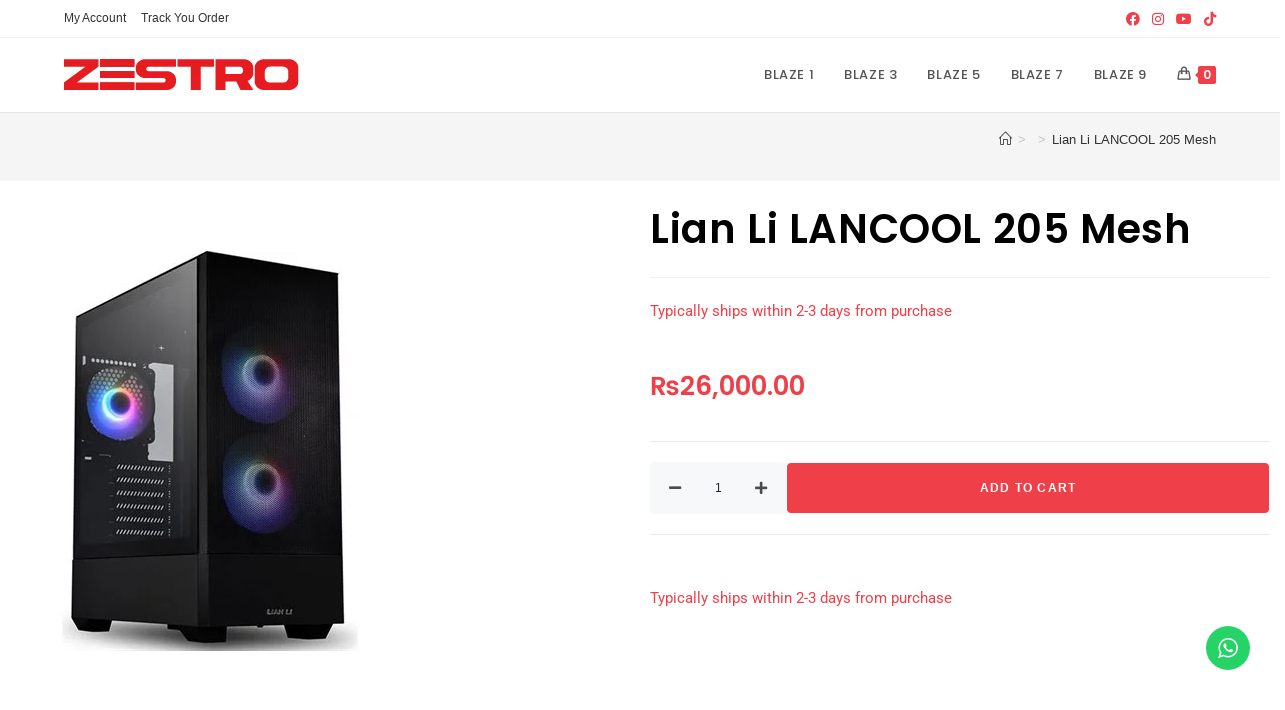

--- FILE ---
content_type: text/html; charset=UTF-8
request_url: https://build.zestrogaming.com/product/lian-li-lancool-205-mesh/
body_size: 50054
content:
<!DOCTYPE html>
<html class="html" lang="en-US" prefix="og: https://ogp.me/ns#">
<head>
	<meta charset="UTF-8">
	<link rel="profile" href="https://gmpg.org/xfn/11">

	<meta name="viewport" content="width=device-width, initial-scale=1">
<!-- Search Engine Optimization by Rank Math - https://rankmath.com/ -->
<title>Lian Li LANCOOL 205 Mesh - Custom PC Build Pakistan</title>
<meta name="robots" content="index, follow, max-snippet:-1, max-video-preview:-1, max-image-preview:large"/>
<link rel="canonical" href="https://build.zestrogaming.com/product/lian-li-lancool-205-mesh/" />
<meta property="og:locale" content="en_US" />
<meta property="og:type" content="product" />
<meta property="og:title" content="Lian Li LANCOOL 205 Mesh - Custom PC Build Pakistan" />
<meta property="og:url" content="https://build.zestrogaming.com/product/lian-li-lancool-205-mesh/" />
<meta property="og:site_name" content="Build" />
<meta property="og:updated_time" content="2023-04-07T12:47:12+00:00" />
<meta property="og:image" content="https://build.zestrogaming.com/wp-content/uploads/2022/11/Lian-Li-LANCOOL-205-Mesh.jpg" />
<meta property="og:image:secure_url" content="https://build.zestrogaming.com/wp-content/uploads/2022/11/Lian-Li-LANCOOL-205-Mesh.jpg" />
<meta property="og:image:width" content="400" />
<meta property="og:image:height" content="400" />
<meta property="og:image:alt" content="Lian Li LANCOOL 205 Mesh" />
<meta property="og:image:type" content="image/jpeg" />
<meta property="product:price:amount" content="26000" />
<meta property="product:price:currency" content="PKR" />
<meta property="product:availability" content="instock" />
<meta name="twitter:card" content="summary_large_image" />
<meta name="twitter:title" content="Lian Li LANCOOL 205 Mesh - Custom PC Build Pakistan" />
<meta name="twitter:image" content="https://build.zestrogaming.com/wp-content/uploads/2022/11/Lian-Li-LANCOOL-205-Mesh.jpg" />
<meta name="twitter:label1" content="Price" />
<meta name="twitter:data1" content="&#8360;26,000.00" />
<meta name="twitter:label2" content="Availability" />
<meta name="twitter:data2" content="In stock" />
<script type="application/ld+json" class="rank-math-schema">{"@context":"https://schema.org","@graph":[{"@type":"Organization","@id":"https://build.zestrogaming.com/#organization","name":"Build","url":"https://build.zestrogaming.com","logo":{"@type":"ImageObject","@id":"https://build.zestrogaming.com/#logo","url":"https://build.zestrogaming.com/wp-content/uploads/2023/02/cropped-ZESTRO-Logo-New-150x31.png","contentUrl":"https://build.zestrogaming.com/wp-content/uploads/2023/02/cropped-ZESTRO-Logo-New-150x31.png","caption":"Build","inLanguage":"en-US"}},{"@type":"WebSite","@id":"https://build.zestrogaming.com/#website","url":"https://build.zestrogaming.com","name":"Build","publisher":{"@id":"https://build.zestrogaming.com/#organization"},"inLanguage":"en-US"},{"@type":"ImageObject","@id":"https://build.zestrogaming.com/wp-content/uploads/2022/11/Lian-Li-LANCOOL-205-Mesh.jpg","url":"https://build.zestrogaming.com/wp-content/uploads/2022/11/Lian-Li-LANCOOL-205-Mesh.jpg","width":"400","height":"400","inLanguage":"en-US"},{"@type":"ItemPage","@id":"https://build.zestrogaming.com/product/lian-li-lancool-205-mesh/#webpage","url":"https://build.zestrogaming.com/product/lian-li-lancool-205-mesh/","name":"Lian Li LANCOOL 205 Mesh - Custom PC Build Pakistan","datePublished":"2022-11-18T10:25:42+00:00","dateModified":"2023-04-07T12:47:12+00:00","isPartOf":{"@id":"https://build.zestrogaming.com/#website"},"primaryImageOfPage":{"@id":"https://build.zestrogaming.com/wp-content/uploads/2022/11/Lian-Li-LANCOOL-205-Mesh.jpg"},"inLanguage":"en-US"},{"@type":"Product","name":"Lian Li LANCOOL 205 Mesh - Custom PC Build Pakistan","category":"Uncategorized","mainEntityOfPage":{"@id":"https://build.zestrogaming.com/product/lian-li-lancool-205-mesh/#webpage"},"image":[{"@type":"ImageObject","url":"https://build.zestrogaming.com/wp-content/uploads/2022/11/Lian-Li-LANCOOL-205-Mesh.jpg","height":"400","width":"400"}],"offers":{"@type":"Offer","price":"26000.00","priceCurrency":"PKR","priceValidUntil":"2027-12-31","availability":"http://schema.org/InStock","itemCondition":"NewCondition","url":"https://build.zestrogaming.com/product/lian-li-lancool-205-mesh/","seller":{"@type":"Organization","@id":"https://build.zestrogaming.com/","name":"Build","url":"https://build.zestrogaming.com","logo":""}},"@id":"https://build.zestrogaming.com/product/lian-li-lancool-205-mesh/#richSnippet"}]}</script>
<!-- /Rank Math WordPress SEO plugin -->

<script type='application/javascript'  id='pys-version-script'>console.log('PixelYourSite Free version 11.1.5.2');</script>
<link rel='dns-prefetch' href='//fonts.googleapis.com' />
<link rel='dns-prefetch' href='//www.googletagmanager.com' />
<link rel="alternate" type="application/rss+xml" title="Custom PC Build Pakistan &raquo; Feed" href="https://build.zestrogaming.com/feed/" />
<link rel="alternate" type="application/rss+xml" title="Custom PC Build Pakistan &raquo; Comments Feed" href="https://build.zestrogaming.com/comments/feed/" />
<link rel="alternate" type="application/rss+xml" title="Custom PC Build Pakistan &raquo; Lian Li LANCOOL 205 Mesh Comments Feed" href="https://build.zestrogaming.com/product/lian-li-lancool-205-mesh/feed/" />
<link rel="alternate" title="oEmbed (JSON)" type="application/json+oembed" href="https://build.zestrogaming.com/wp-json/oembed/1.0/embed?url=https%3A%2F%2Fbuild.zestrogaming.com%2Fproduct%2Flian-li-lancool-205-mesh%2F" />
<link rel="alternate" title="oEmbed (XML)" type="text/xml+oembed" href="https://build.zestrogaming.com/wp-json/oembed/1.0/embed?url=https%3A%2F%2Fbuild.zestrogaming.com%2Fproduct%2Flian-li-lancool-205-mesh%2F&#038;format=xml" />
<style id='wp-img-auto-sizes-contain-inline-css'>
img:is([sizes=auto i],[sizes^="auto," i]){contain-intrinsic-size:3000px 1500px}
/*# sourceURL=wp-img-auto-sizes-contain-inline-css */
</style>
<link rel='stylesheet' id='wooco-blocks-css' href='https://build.zestrogaming.com/wp-content/plugins/wpc-composite-products/assets/css/blocks.css?ver=7.6.7' media='all' />
<link rel='stylesheet' id='woosb-blocks-css' href='https://build.zestrogaming.com/wp-content/plugins/woo-product-bundle/assets/css/blocks.css?ver=8.4.2' media='all' />
<link rel='stylesheet' id='wepb-checkout-integration-css' href='https://build.zestrogaming.com/wp-content/plugins/easy-product-bundles-for-woocommerce/assets/css/checkout-integration/style.css?ver=6.15.0' media='all' />
<link rel='stylesheet' id='elementor-frontend-css' href='https://build.zestrogaming.com/wp-content/plugins/elementor/assets/css/frontend.min.css?ver=3.34.1' media='all' />
<link rel='stylesheet' id='elementor-post-2292-css' href='https://build.zestrogaming.com/wp-content/uploads/elementor/css/post-2292.css?ver=1768052132' media='all' />
<link rel='stylesheet' id='ht_ctc_main_css-css' href='https://build.zestrogaming.com/wp-content/plugins/click-to-chat-for-whatsapp/new/inc/assets/css/main.css?ver=4.35' media='all' />
<style id='wp-emoji-styles-inline-css'>

	img.wp-smiley, img.emoji {
		display: inline !important;
		border: none !important;
		box-shadow: none !important;
		height: 1em !important;
		width: 1em !important;
		margin: 0 0.07em !important;
		vertical-align: -0.1em !important;
		background: none !important;
		padding: 0 !important;
	}
/*# sourceURL=wp-emoji-styles-inline-css */
</style>
<link rel='stylesheet' id='wp-block-library-css' href='https://build.zestrogaming.com/wp-includes/css/dist/block-library/style.min.css?ver=6.9' media='all' />
<style id='wp-block-library-theme-inline-css'>
.wp-block-audio :where(figcaption){color:#555;font-size:13px;text-align:center}.is-dark-theme .wp-block-audio :where(figcaption){color:#ffffffa6}.wp-block-audio{margin:0 0 1em}.wp-block-code{border:1px solid #ccc;border-radius:4px;font-family:Menlo,Consolas,monaco,monospace;padding:.8em 1em}.wp-block-embed :where(figcaption){color:#555;font-size:13px;text-align:center}.is-dark-theme .wp-block-embed :where(figcaption){color:#ffffffa6}.wp-block-embed{margin:0 0 1em}.blocks-gallery-caption{color:#555;font-size:13px;text-align:center}.is-dark-theme .blocks-gallery-caption{color:#ffffffa6}:root :where(.wp-block-image figcaption){color:#555;font-size:13px;text-align:center}.is-dark-theme :root :where(.wp-block-image figcaption){color:#ffffffa6}.wp-block-image{margin:0 0 1em}.wp-block-pullquote{border-bottom:4px solid;border-top:4px solid;color:currentColor;margin-bottom:1.75em}.wp-block-pullquote :where(cite),.wp-block-pullquote :where(footer),.wp-block-pullquote__citation{color:currentColor;font-size:.8125em;font-style:normal;text-transform:uppercase}.wp-block-quote{border-left:.25em solid;margin:0 0 1.75em;padding-left:1em}.wp-block-quote cite,.wp-block-quote footer{color:currentColor;font-size:.8125em;font-style:normal;position:relative}.wp-block-quote:where(.has-text-align-right){border-left:none;border-right:.25em solid;padding-left:0;padding-right:1em}.wp-block-quote:where(.has-text-align-center){border:none;padding-left:0}.wp-block-quote.is-large,.wp-block-quote.is-style-large,.wp-block-quote:where(.is-style-plain){border:none}.wp-block-search .wp-block-search__label{font-weight:700}.wp-block-search__button{border:1px solid #ccc;padding:.375em .625em}:where(.wp-block-group.has-background){padding:1.25em 2.375em}.wp-block-separator.has-css-opacity{opacity:.4}.wp-block-separator{border:none;border-bottom:2px solid;margin-left:auto;margin-right:auto}.wp-block-separator.has-alpha-channel-opacity{opacity:1}.wp-block-separator:not(.is-style-wide):not(.is-style-dots){width:100px}.wp-block-separator.has-background:not(.is-style-dots){border-bottom:none;height:1px}.wp-block-separator.has-background:not(.is-style-wide):not(.is-style-dots){height:2px}.wp-block-table{margin:0 0 1em}.wp-block-table td,.wp-block-table th{word-break:normal}.wp-block-table :where(figcaption){color:#555;font-size:13px;text-align:center}.is-dark-theme .wp-block-table :where(figcaption){color:#ffffffa6}.wp-block-video :where(figcaption){color:#555;font-size:13px;text-align:center}.is-dark-theme .wp-block-video :where(figcaption){color:#ffffffa6}.wp-block-video{margin:0 0 1em}:root :where(.wp-block-template-part.has-background){margin-bottom:0;margin-top:0;padding:1.25em 2.375em}
/*# sourceURL=/wp-includes/css/dist/block-library/theme.min.css */
</style>
<style id='classic-theme-styles-inline-css'>
/*! This file is auto-generated */
.wp-block-button__link{color:#fff;background-color:#32373c;border-radius:9999px;box-shadow:none;text-decoration:none;padding:calc(.667em + 2px) calc(1.333em + 2px);font-size:1.125em}.wp-block-file__button{background:#32373c;color:#fff;text-decoration:none}
/*# sourceURL=/wp-includes/css/classic-themes.min.css */
</style>
<link rel='stylesheet' id='woolentor-block-common-css' href='https://build.zestrogaming.com/wp-content/plugins/woolentor-addons/woolentor-blocks/assets/css/common-style.css?ver=3.3.0' media='all' />
<link rel='stylesheet' id='woolentor-block-default-css' href='https://build.zestrogaming.com/wp-content/plugins/woolentor-addons/woolentor-blocks/assets/css/style-index.css?ver=3.3.0' media='all' />
<style id='global-styles-inline-css'>
:root{--wp--preset--aspect-ratio--square: 1;--wp--preset--aspect-ratio--4-3: 4/3;--wp--preset--aspect-ratio--3-4: 3/4;--wp--preset--aspect-ratio--3-2: 3/2;--wp--preset--aspect-ratio--2-3: 2/3;--wp--preset--aspect-ratio--16-9: 16/9;--wp--preset--aspect-ratio--9-16: 9/16;--wp--preset--color--black: #000000;--wp--preset--color--cyan-bluish-gray: #abb8c3;--wp--preset--color--white: #ffffff;--wp--preset--color--pale-pink: #f78da7;--wp--preset--color--vivid-red: #cf2e2e;--wp--preset--color--luminous-vivid-orange: #ff6900;--wp--preset--color--luminous-vivid-amber: #fcb900;--wp--preset--color--light-green-cyan: #7bdcb5;--wp--preset--color--vivid-green-cyan: #00d084;--wp--preset--color--pale-cyan-blue: #8ed1fc;--wp--preset--color--vivid-cyan-blue: #0693e3;--wp--preset--color--vivid-purple: #9b51e0;--wp--preset--gradient--vivid-cyan-blue-to-vivid-purple: linear-gradient(135deg,rgb(6,147,227) 0%,rgb(155,81,224) 100%);--wp--preset--gradient--light-green-cyan-to-vivid-green-cyan: linear-gradient(135deg,rgb(122,220,180) 0%,rgb(0,208,130) 100%);--wp--preset--gradient--luminous-vivid-amber-to-luminous-vivid-orange: linear-gradient(135deg,rgb(252,185,0) 0%,rgb(255,105,0) 100%);--wp--preset--gradient--luminous-vivid-orange-to-vivid-red: linear-gradient(135deg,rgb(255,105,0) 0%,rgb(207,46,46) 100%);--wp--preset--gradient--very-light-gray-to-cyan-bluish-gray: linear-gradient(135deg,rgb(238,238,238) 0%,rgb(169,184,195) 100%);--wp--preset--gradient--cool-to-warm-spectrum: linear-gradient(135deg,rgb(74,234,220) 0%,rgb(151,120,209) 20%,rgb(207,42,186) 40%,rgb(238,44,130) 60%,rgb(251,105,98) 80%,rgb(254,248,76) 100%);--wp--preset--gradient--blush-light-purple: linear-gradient(135deg,rgb(255,206,236) 0%,rgb(152,150,240) 100%);--wp--preset--gradient--blush-bordeaux: linear-gradient(135deg,rgb(254,205,165) 0%,rgb(254,45,45) 50%,rgb(107,0,62) 100%);--wp--preset--gradient--luminous-dusk: linear-gradient(135deg,rgb(255,203,112) 0%,rgb(199,81,192) 50%,rgb(65,88,208) 100%);--wp--preset--gradient--pale-ocean: linear-gradient(135deg,rgb(255,245,203) 0%,rgb(182,227,212) 50%,rgb(51,167,181) 100%);--wp--preset--gradient--electric-grass: linear-gradient(135deg,rgb(202,248,128) 0%,rgb(113,206,126) 100%);--wp--preset--gradient--midnight: linear-gradient(135deg,rgb(2,3,129) 0%,rgb(40,116,252) 100%);--wp--preset--font-size--small: 13px;--wp--preset--font-size--medium: 20px;--wp--preset--font-size--large: 36px;--wp--preset--font-size--x-large: 42px;--wp--preset--spacing--20: 0.44rem;--wp--preset--spacing--30: 0.67rem;--wp--preset--spacing--40: 1rem;--wp--preset--spacing--50: 1.5rem;--wp--preset--spacing--60: 2.25rem;--wp--preset--spacing--70: 3.38rem;--wp--preset--spacing--80: 5.06rem;--wp--preset--shadow--natural: 6px 6px 9px rgba(0, 0, 0, 0.2);--wp--preset--shadow--deep: 12px 12px 50px rgba(0, 0, 0, 0.4);--wp--preset--shadow--sharp: 6px 6px 0px rgba(0, 0, 0, 0.2);--wp--preset--shadow--outlined: 6px 6px 0px -3px rgb(255, 255, 255), 6px 6px rgb(0, 0, 0);--wp--preset--shadow--crisp: 6px 6px 0px rgb(0, 0, 0);}:where(.is-layout-flex){gap: 0.5em;}:where(.is-layout-grid){gap: 0.5em;}body .is-layout-flex{display: flex;}.is-layout-flex{flex-wrap: wrap;align-items: center;}.is-layout-flex > :is(*, div){margin: 0;}body .is-layout-grid{display: grid;}.is-layout-grid > :is(*, div){margin: 0;}:where(.wp-block-columns.is-layout-flex){gap: 2em;}:where(.wp-block-columns.is-layout-grid){gap: 2em;}:where(.wp-block-post-template.is-layout-flex){gap: 1.25em;}:where(.wp-block-post-template.is-layout-grid){gap: 1.25em;}.has-black-color{color: var(--wp--preset--color--black) !important;}.has-cyan-bluish-gray-color{color: var(--wp--preset--color--cyan-bluish-gray) !important;}.has-white-color{color: var(--wp--preset--color--white) !important;}.has-pale-pink-color{color: var(--wp--preset--color--pale-pink) !important;}.has-vivid-red-color{color: var(--wp--preset--color--vivid-red) !important;}.has-luminous-vivid-orange-color{color: var(--wp--preset--color--luminous-vivid-orange) !important;}.has-luminous-vivid-amber-color{color: var(--wp--preset--color--luminous-vivid-amber) !important;}.has-light-green-cyan-color{color: var(--wp--preset--color--light-green-cyan) !important;}.has-vivid-green-cyan-color{color: var(--wp--preset--color--vivid-green-cyan) !important;}.has-pale-cyan-blue-color{color: var(--wp--preset--color--pale-cyan-blue) !important;}.has-vivid-cyan-blue-color{color: var(--wp--preset--color--vivid-cyan-blue) !important;}.has-vivid-purple-color{color: var(--wp--preset--color--vivid-purple) !important;}.has-black-background-color{background-color: var(--wp--preset--color--black) !important;}.has-cyan-bluish-gray-background-color{background-color: var(--wp--preset--color--cyan-bluish-gray) !important;}.has-white-background-color{background-color: var(--wp--preset--color--white) !important;}.has-pale-pink-background-color{background-color: var(--wp--preset--color--pale-pink) !important;}.has-vivid-red-background-color{background-color: var(--wp--preset--color--vivid-red) !important;}.has-luminous-vivid-orange-background-color{background-color: var(--wp--preset--color--luminous-vivid-orange) !important;}.has-luminous-vivid-amber-background-color{background-color: var(--wp--preset--color--luminous-vivid-amber) !important;}.has-light-green-cyan-background-color{background-color: var(--wp--preset--color--light-green-cyan) !important;}.has-vivid-green-cyan-background-color{background-color: var(--wp--preset--color--vivid-green-cyan) !important;}.has-pale-cyan-blue-background-color{background-color: var(--wp--preset--color--pale-cyan-blue) !important;}.has-vivid-cyan-blue-background-color{background-color: var(--wp--preset--color--vivid-cyan-blue) !important;}.has-vivid-purple-background-color{background-color: var(--wp--preset--color--vivid-purple) !important;}.has-black-border-color{border-color: var(--wp--preset--color--black) !important;}.has-cyan-bluish-gray-border-color{border-color: var(--wp--preset--color--cyan-bluish-gray) !important;}.has-white-border-color{border-color: var(--wp--preset--color--white) !important;}.has-pale-pink-border-color{border-color: var(--wp--preset--color--pale-pink) !important;}.has-vivid-red-border-color{border-color: var(--wp--preset--color--vivid-red) !important;}.has-luminous-vivid-orange-border-color{border-color: var(--wp--preset--color--luminous-vivid-orange) !important;}.has-luminous-vivid-amber-border-color{border-color: var(--wp--preset--color--luminous-vivid-amber) !important;}.has-light-green-cyan-border-color{border-color: var(--wp--preset--color--light-green-cyan) !important;}.has-vivid-green-cyan-border-color{border-color: var(--wp--preset--color--vivid-green-cyan) !important;}.has-pale-cyan-blue-border-color{border-color: var(--wp--preset--color--pale-cyan-blue) !important;}.has-vivid-cyan-blue-border-color{border-color: var(--wp--preset--color--vivid-cyan-blue) !important;}.has-vivid-purple-border-color{border-color: var(--wp--preset--color--vivid-purple) !important;}.has-vivid-cyan-blue-to-vivid-purple-gradient-background{background: var(--wp--preset--gradient--vivid-cyan-blue-to-vivid-purple) !important;}.has-light-green-cyan-to-vivid-green-cyan-gradient-background{background: var(--wp--preset--gradient--light-green-cyan-to-vivid-green-cyan) !important;}.has-luminous-vivid-amber-to-luminous-vivid-orange-gradient-background{background: var(--wp--preset--gradient--luminous-vivid-amber-to-luminous-vivid-orange) !important;}.has-luminous-vivid-orange-to-vivid-red-gradient-background{background: var(--wp--preset--gradient--luminous-vivid-orange-to-vivid-red) !important;}.has-very-light-gray-to-cyan-bluish-gray-gradient-background{background: var(--wp--preset--gradient--very-light-gray-to-cyan-bluish-gray) !important;}.has-cool-to-warm-spectrum-gradient-background{background: var(--wp--preset--gradient--cool-to-warm-spectrum) !important;}.has-blush-light-purple-gradient-background{background: var(--wp--preset--gradient--blush-light-purple) !important;}.has-blush-bordeaux-gradient-background{background: var(--wp--preset--gradient--blush-bordeaux) !important;}.has-luminous-dusk-gradient-background{background: var(--wp--preset--gradient--luminous-dusk) !important;}.has-pale-ocean-gradient-background{background: var(--wp--preset--gradient--pale-ocean) !important;}.has-electric-grass-gradient-background{background: var(--wp--preset--gradient--electric-grass) !important;}.has-midnight-gradient-background{background: var(--wp--preset--gradient--midnight) !important;}.has-small-font-size{font-size: var(--wp--preset--font-size--small) !important;}.has-medium-font-size{font-size: var(--wp--preset--font-size--medium) !important;}.has-large-font-size{font-size: var(--wp--preset--font-size--large) !important;}.has-x-large-font-size{font-size: var(--wp--preset--font-size--x-large) !important;}
:where(.wp-block-post-template.is-layout-flex){gap: 1.25em;}:where(.wp-block-post-template.is-layout-grid){gap: 1.25em;}
:where(.wp-block-term-template.is-layout-flex){gap: 1.25em;}:where(.wp-block-term-template.is-layout-grid){gap: 1.25em;}
:where(.wp-block-columns.is-layout-flex){gap: 2em;}:where(.wp-block-columns.is-layout-grid){gap: 2em;}
:root :where(.wp-block-pullquote){font-size: 1.5em;line-height: 1.6;}
/*# sourceURL=global-styles-inline-css */
</style>
<link rel='stylesheet' id='google-reviews-css' href='https://build.zestrogaming.com/wp-content/plugins/embedder-for-google-reviews/dist/css/google-reviews-public.css?ver=1.7.5' media='all' />
<link rel='stylesheet' id='sweetalert2-css' href='https://build.zestrogaming.com/wp-content/plugins/rac/assets/sweetalert2/sweetalert2.min.css?ver=23.8' media='all' />
<link rel='stylesheet' id='photoswipe-css' href='https://build.zestrogaming.com/wp-content/plugins/woocommerce/assets/css/photoswipe/photoswipe.min.css?ver=10.4.3' media='all' />
<link rel='stylesheet' id='photoswipe-default-skin-css' href='https://build.zestrogaming.com/wp-content/plugins/woocommerce/assets/css/photoswipe/default-skin/default-skin.min.css?ver=10.4.3' media='all' />
<style id='woocommerce-inline-inline-css'>
.woocommerce form .form-row .required { visibility: visible; }
/*# sourceURL=woocommerce-inline-inline-css */
</style>
<link rel='stylesheet' id='font-awesome-four-css' href='https://build.zestrogaming.com/wp-content/plugins/woolentor-addons/assets/css/font-awesome.min.css?ver=3.3.0' media='all' />
<link rel='stylesheet' id='simple-line-icons-wl-css' href='https://build.zestrogaming.com/wp-content/plugins/woolentor-addons/assets/css/simple-line-icons.css?ver=3.3.0' media='all' />
<link rel='stylesheet' id='htflexboxgrid-css' href='https://build.zestrogaming.com/wp-content/plugins/woolentor-addons/assets/css/htflexboxgrid.css?ver=3.3.0' media='all' />
<link rel='stylesheet' id='slick-css' href='https://build.zestrogaming.com/wp-content/plugins/woolentor-addons/assets/css/slick.css?ver=3.3.0' media='all' />
<link rel='stylesheet' id='woolentor-widgets-css' href='https://build.zestrogaming.com/wp-content/plugins/woolentor-addons/assets/css/woolentor-widgets.css?ver=3.3.0' media='all' />
<link rel='stylesheet' id='woolentor-quickview-css' href='https://build.zestrogaming.com/wp-content/plugins/woolentor-addons/includes/modules/quickview/assets/css/frontend.css?ver=3.3.0' media='all' />
<link rel='stylesheet' id='wooco-frontend-css' href='https://build.zestrogaming.com/wp-content/plugins/wpc-composite-products/assets/css/frontend.css?ver=7.6.7' media='all' />
<link rel='stylesheet' id='woosb-frontend-css' href='https://build.zestrogaming.com/wp-content/plugins/woo-product-bundle/assets/css/frontend.css?ver=8.4.2' media='all' />
<link rel='stylesheet' id='oceanwp-woo-mini-cart-css' href='https://build.zestrogaming.com/wp-content/themes/oceanwp/assets/css/woo/woo-mini-cart.min.css?ver=6.9' media='all' />
<link rel='stylesheet' id='font-awesome-css' href='https://build.zestrogaming.com/wp-content/themes/oceanwp/assets/fonts/fontawesome/css/all.min.css?ver=6.7.2' media='all' />
<link rel='stylesheet' id='simple-line-icons-css' href='https://build.zestrogaming.com/wp-content/themes/oceanwp/assets/css/third/simple-line-icons.min.css?ver=2.4.0' media='all' />
<link rel='stylesheet' id='oceanwp-style-css' href='https://build.zestrogaming.com/wp-content/themes/oceanwp/assets/css/style.min.css?ver=4.1.4' media='all' />
<style id='oceanwp-style-inline-css'>
body div.wpforms-container-full .wpforms-form input[type=submit]:hover,
			body div.wpforms-container-full .wpforms-form input[type=submit]:active,
			body div.wpforms-container-full .wpforms-form button[type=submit]:hover,
			body div.wpforms-container-full .wpforms-form button[type=submit]:active,
			body div.wpforms-container-full .wpforms-form .wpforms-page-button:hover,
			body div.wpforms-container-full .wpforms-form .wpforms-page-button:active,
			body .wp-core-ui div.wpforms-container-full .wpforms-form input[type=submit]:hover,
			body .wp-core-ui div.wpforms-container-full .wpforms-form input[type=submit]:active,
			body .wp-core-ui div.wpforms-container-full .wpforms-form button[type=submit]:hover,
			body .wp-core-ui div.wpforms-container-full .wpforms-form button[type=submit]:active,
			body .wp-core-ui div.wpforms-container-full .wpforms-form .wpforms-page-button:hover,
			body .wp-core-ui div.wpforms-container-full .wpforms-form .wpforms-page-button:active {
					background: linear-gradient(0deg, rgba(0, 0, 0, 0.2), rgba(0, 0, 0, 0.2)), var(--wpforms-button-background-color-alt, var(--wpforms-button-background-color)) !important;
			}
/*# sourceURL=oceanwp-style-inline-css */
</style>
<link rel='stylesheet' id='oceanwp-google-font-poppins-css' href='//fonts.googleapis.com/css?family=Poppins%3A100%2C200%2C300%2C400%2C500%2C600%2C700%2C800%2C900%2C100i%2C200i%2C300i%2C400i%2C500i%2C600i%2C700i%2C800i%2C900i&#038;subset=latin&#038;display=swap&#038;ver=6.9' media='all' />
<link rel='stylesheet' id='elementor-icons-css' href='https://build.zestrogaming.com/wp-content/plugins/elementor/assets/lib/eicons/css/elementor-icons.min.css?ver=5.45.0' media='all' />
<link rel='stylesheet' id='elementor-post-6-css' href='https://build.zestrogaming.com/wp-content/uploads/elementor/css/post-6.css?ver=1768052133' media='all' />
<link rel='stylesheet' id='elementor-pro-css' href='https://build.zestrogaming.com/wp-content/plugins/elementor-pro/assets/css/frontend.min.css?ver=3.8.1' media='all' />
<link rel='stylesheet' id='elementor-post-2339-css' href='https://build.zestrogaming.com/wp-content/uploads/elementor/css/post-2339.css?ver=1768052133' media='all' />
<link rel='stylesheet' id='oceanwp-woocommerce-css' href='https://build.zestrogaming.com/wp-content/themes/oceanwp/assets/css/woo/woocommerce.min.css?ver=6.9' media='all' />
<link rel='stylesheet' id='oceanwp-woo-star-font-css' href='https://build.zestrogaming.com/wp-content/themes/oceanwp/assets/css/woo/woo-star-font.min.css?ver=6.9' media='all' />
<link rel='stylesheet' id='oceanwp-woo-quick-view-css' href='https://build.zestrogaming.com/wp-content/themes/oceanwp/assets/css/woo/woo-quick-view.min.css?ver=6.9' media='all' />
<link rel='stylesheet' id='ekit-widget-styles-css' href='https://build.zestrogaming.com/wp-content/plugins/elementskit-lite/widgets/init/assets/css/widget-styles.css?ver=3.7.8' media='all' />
<link rel='stylesheet' id='ekit-responsive-css' href='https://build.zestrogaming.com/wp-content/plugins/elementskit-lite/widgets/init/assets/css/responsive.css?ver=3.7.8' media='all' />
<link rel='stylesheet' id='elementor-gf-local-poppins-css' href='https://build.zestrogaming.com/wp-content/uploads/elementor/google-fonts/css/poppins.css?ver=1745393764' media='all' />
<link rel='stylesheet' id='elementor-gf-local-roboto-css' href='https://build.zestrogaming.com/wp-content/uploads/elementor/google-fonts/css/roboto.css?ver=1745393778' media='all' />
<link rel='stylesheet' id='elementor-gf-local-robotoslab-css' href='https://build.zestrogaming.com/wp-content/uploads/elementor/google-fonts/css/robotoslab.css?ver=1745393783' media='all' />
<link rel='stylesheet' id='elementor-icons-shared-0-css' href='https://build.zestrogaming.com/wp-content/plugins/elementor/assets/lib/font-awesome/css/fontawesome.min.css?ver=5.15.3' media='all' />
<link rel='stylesheet' id='elementor-icons-fa-brands-css' href='https://build.zestrogaming.com/wp-content/plugins/elementor/assets/lib/font-awesome/css/brands.min.css?ver=5.15.3' media='all' />
<link rel='stylesheet' id='elementor-icons-fa-solid-css' href='https://build.zestrogaming.com/wp-content/plugins/elementor/assets/lib/font-awesome/css/solid.min.css?ver=5.15.3' media='all' />
<script type="text/template" id="tmpl-variation-template">
	<div class="woocommerce-variation-description">{{{ data.variation.variation_description }}}</div>
	<div class="woocommerce-variation-price">{{{ data.variation.price_html }}}</div>
	<div class="woocommerce-variation-availability">{{{ data.variation.availability_html }}}</div>
</script>
<script type="text/template" id="tmpl-unavailable-variation-template">
	<p role="alert">Sorry, this product is unavailable. Please choose a different combination.</p>
</script>
<script id="jquery-core-js-extra">
var pysFacebookRest = {"restApiUrl":"https://build.zestrogaming.com/wp-json/pys-facebook/v1/event","debug":""};
//# sourceURL=jquery-core-js-extra
</script>
<script src="https://build.zestrogaming.com/wp-includes/js/jquery/jquery.min.js?ver=3.7.1" id="jquery-core-js"></script>
<script src="https://build.zestrogaming.com/wp-includes/js/jquery/jquery-migrate.min.js?ver=3.4.1" id="jquery-migrate-js"></script>
<script src="https://build.zestrogaming.com/wp-content/plugins/rac/assets/sweetalert2/sweetalert2.min.js?ver=23.8" id="sweetalert2-js"></script>
<script src="https://build.zestrogaming.com/wp-content/plugins/rac/assets/js/polyfill/polyfill.min.js?ver=23.8" id="polyfill-js"></script>
<script id="rac_guest_handle-js-extra">
var rac_guest_params = {"console_error":"Not a valid e-mail address","current_lang_code":"en","ajax_url":"https://build.zestrogaming.com/wp-admin/admin-ajax.php","guest_entry":"2d231f7176","is_checkout":"","is_shop":"","ajax_add_to_cart":"no","enable_popup":"yes","form_label":"Please enter your Details","first_name":"","email_address_not_valid":"Please Enter your Valid Email Address","popup_sub_header":"","enter_email_address":"Please Enter your Email Address","enter_first_name":"Please Enter your First Name","enter_phone_no":"Please Enter your Contact Number","enter_valid_phone_no":"Please Enter valid Contact Number","enter_last_name":"Please Enter your Last Name","cancel_label":"Cancel","add_to_cart_label":"Add to cart","force_guest":"no","show_guest_name":"1","show_guest_contactno":"1","force_guest_name":"","force_guest_contactno":"","popup_already_displayed":"no","is_cookie_already_set":"","fp_rac_popup_email":"","fp_rac_first_name":"","fp_rac_last_name":"","fp_rac_phone_no":"","fp_rac_disp_notice_check":"","fp_rac_disp_notice":"Your email will be used for sending Abandoned Cart emails","popup_disp_method":"1","popup_cookie_delay_time":"no","rac_popup_delay_nonce":"6c10ba22fa","show_gdpr":"1","gdpr_description":"I agree that my submitted data is being collected for future follow-ups","gdpr_error":"Please Confirm the GDPR","checkout_gdpr_field":"","show_checkout_gdpr":"","gdpr_nonce":"15f9478cfd"};
var custom_css_btn_color = {"popupcolor":"FFFFFF","confirmbtncolor":"008000","cancelbtncolor":"CC2900","email_placeholder":"Enter your Email Address","fname_placeholder":"Enter your First Name","lname_placeholder":"Enter your Last Name","phone_placeholder":"Enter Your WhatsApp Number"};
//# sourceURL=rac_guest_handle-js-extra
</script>
<script src="https://build.zestrogaming.com/wp-content/plugins/rac/assets/js/fp-rac-guest-checkout.js?ver=23.8" id="rac_guest_handle-js"></script>
<script src="https://build.zestrogaming.com/wp-content/plugins/woocommerce/assets/js/photoswipe/photoswipe.min.js?ver=4.1.1-wc.10.4.3" id="wc-photoswipe-js" data-wp-strategy="defer"></script>
<script src="https://build.zestrogaming.com/wp-content/plugins/woocommerce/assets/js/jquery-blockui/jquery.blockUI.min.js?ver=2.7.0-wc.10.4.3" id="wc-jquery-blockui-js" data-wp-strategy="defer"></script>
<script src="https://build.zestrogaming.com/wp-content/plugins/woocommerce/assets/js/js-cookie/js.cookie.min.js?ver=2.1.4-wc.10.4.3" id="wc-js-cookie-js" defer data-wp-strategy="defer"></script>
<script id="woocommerce-js-extra">
var woocommerce_params = {"ajax_url":"/wp-admin/admin-ajax.php","wc_ajax_url":"/?wc-ajax=%%endpoint%%&elementor_page_id=498","i18n_password_show":"Show password","i18n_password_hide":"Hide password"};
//# sourceURL=woocommerce-js-extra
</script>
<script src="https://build.zestrogaming.com/wp-content/plugins/woocommerce/assets/js/frontend/woocommerce.min.js?ver=10.4.3" id="woocommerce-js" defer data-wp-strategy="defer"></script>
<script src="https://build.zestrogaming.com/wp-includes/js/underscore.min.js?ver=1.13.7" id="underscore-js"></script>
<script id="wp-util-js-extra">
var _wpUtilSettings = {"ajax":{"url":"/wp-admin/admin-ajax.php"}};
//# sourceURL=wp-util-js-extra
</script>
<script src="https://build.zestrogaming.com/wp-includes/js/wp-util.min.js?ver=6.9" id="wp-util-js"></script>
<script src="https://build.zestrogaming.com/wp-content/plugins/pixelyoursite/dist/scripts/jquery.bind-first-0.2.3.min.js?ver=0.2.3" id="jquery-bind-first-js"></script>
<script src="https://build.zestrogaming.com/wp-content/plugins/pixelyoursite/dist/scripts/js.cookie-2.1.3.min.js?ver=2.1.3" id="js-cookie-pys-js"></script>
<script src="https://build.zestrogaming.com/wp-content/plugins/pixelyoursite/dist/scripts/tld.min.js?ver=2.3.1" id="js-tld-js"></script>
<script id="pys-js-extra">
var pysOptions = {"staticEvents":{"facebook":{"woo_view_content":[{"delay":0,"type":"static","name":"ViewContent","pixelIds":["1345038576511092"],"eventID":"89f222c0-c300-47fb-a278-a7c610c185fe","params":{"content_ids":["498"],"content_type":"product","content_name":"Lian Li LANCOOL 205 Mesh","category_name":"Uncategorized","value":"26000","currency":"PKR","contents":[{"id":"498","quantity":1}],"product_price":"26000","page_title":"Lian Li LANCOOL 205 Mesh","post_type":"product","post_id":498,"plugin":"PixelYourSite","user_role":"guest","event_url":"build.zestrogaming.com/product/lian-li-lancool-205-mesh/"},"e_id":"woo_view_content","ids":[],"hasTimeWindow":false,"timeWindow":0,"woo_order":"","edd_order":""}],"init_event":[{"delay":0,"type":"static","ajaxFire":false,"name":"PageView","pixelIds":["1345038576511092"],"eventID":"3d16c059-bf78-4905-94a3-6450180f6e4b","params":{"page_title":"Lian Li LANCOOL 205 Mesh","post_type":"product","post_id":498,"plugin":"PixelYourSite","user_role":"guest","event_url":"build.zestrogaming.com/product/lian-li-lancool-205-mesh/"},"e_id":"init_event","ids":[],"hasTimeWindow":false,"timeWindow":0,"woo_order":"","edd_order":""}]}},"dynamicEvents":[],"triggerEvents":[],"triggerEventTypes":[],"facebook":{"pixelIds":["1345038576511092"],"advancedMatching":[],"advancedMatchingEnabled":true,"removeMetadata":true,"wooVariableAsSimple":false,"serverApiEnabled":true,"wooCRSendFromServer":false,"send_external_id":null,"enabled_medical":false,"do_not_track_medical_param":["event_url","post_title","page_title","landing_page","content_name","categories","category_name","tags"],"meta_ldu":false},"debug":"","siteUrl":"https://build.zestrogaming.com","ajaxUrl":"https://build.zestrogaming.com/wp-admin/admin-ajax.php","ajax_event":"4d4660e11a","enable_remove_download_url_param":"1","cookie_duration":"7","last_visit_duration":"60","enable_success_send_form":"","ajaxForServerEvent":"1","ajaxForServerStaticEvent":"1","useSendBeacon":"1","send_external_id":"1","external_id_expire":"180","track_cookie_for_subdomains":"1","google_consent_mode":"1","gdpr":{"ajax_enabled":false,"all_disabled_by_api":false,"facebook_disabled_by_api":false,"analytics_disabled_by_api":false,"google_ads_disabled_by_api":false,"pinterest_disabled_by_api":false,"bing_disabled_by_api":false,"reddit_disabled_by_api":false,"externalID_disabled_by_api":false,"facebook_prior_consent_enabled":true,"analytics_prior_consent_enabled":true,"google_ads_prior_consent_enabled":null,"pinterest_prior_consent_enabled":true,"bing_prior_consent_enabled":true,"cookiebot_integration_enabled":false,"cookiebot_facebook_consent_category":"marketing","cookiebot_analytics_consent_category":"statistics","cookiebot_tiktok_consent_category":"marketing","cookiebot_google_ads_consent_category":"marketing","cookiebot_pinterest_consent_category":"marketing","cookiebot_bing_consent_category":"marketing","consent_magic_integration_enabled":false,"real_cookie_banner_integration_enabled":false,"cookie_notice_integration_enabled":false,"cookie_law_info_integration_enabled":false,"analytics_storage":{"enabled":true,"value":"granted","filter":false},"ad_storage":{"enabled":true,"value":"granted","filter":false},"ad_user_data":{"enabled":true,"value":"granted","filter":false},"ad_personalization":{"enabled":true,"value":"granted","filter":false}},"cookie":{"disabled_all_cookie":false,"disabled_start_session_cookie":false,"disabled_advanced_form_data_cookie":false,"disabled_landing_page_cookie":false,"disabled_first_visit_cookie":false,"disabled_trafficsource_cookie":false,"disabled_utmTerms_cookie":false,"disabled_utmId_cookie":false},"tracking_analytics":{"TrafficSource":"direct","TrafficLanding":"undefined","TrafficUtms":[],"TrafficUtmsId":[]},"GATags":{"ga_datalayer_type":"default","ga_datalayer_name":"dataLayerPYS"},"woo":{"enabled":true,"enabled_save_data_to_orders":true,"addToCartOnButtonEnabled":true,"addToCartOnButtonValueEnabled":true,"addToCartOnButtonValueOption":"price","singleProductId":498,"removeFromCartSelector":"form.woocommerce-cart-form .remove","addToCartCatchMethod":"add_cart_hook","is_order_received_page":false,"containOrderId":false},"edd":{"enabled":false},"cache_bypass":"1768895909"};
//# sourceURL=pys-js-extra
</script>
<script src="https://build.zestrogaming.com/wp-content/plugins/pixelyoursite/dist/scripts/public.js?ver=11.1.5.2" id="pys-js"></script>
<script id="wc-cart-fragments-js-extra">
var wc_cart_fragments_params = {"ajax_url":"/wp-admin/admin-ajax.php","wc_ajax_url":"/?wc-ajax=%%endpoint%%&elementor_page_id=498","cart_hash_key":"wc_cart_hash_73b9f4b31cd79b94d1434ca7638a8092","fragment_name":"wc_fragments_73b9f4b31cd79b94d1434ca7638a8092","request_timeout":"5000"};
//# sourceURL=wc-cart-fragments-js-extra
</script>
<script src="https://build.zestrogaming.com/wp-content/plugins/woocommerce/assets/js/frontend/cart-fragments.min.js?ver=10.4.3" id="wc-cart-fragments-js" defer data-wp-strategy="defer"></script>
<link rel="https://api.w.org/" href="https://build.zestrogaming.com/wp-json/" /><link rel="alternate" title="JSON" type="application/json" href="https://build.zestrogaming.com/wp-json/wp/v2/product/498" /><link rel="EditURI" type="application/rsd+xml" title="RSD" href="https://build.zestrogaming.com/xmlrpc.php?rsd" />
<meta name="generator" content="WordPress 6.9" />
<link rel='shortlink' href='https://build.zestrogaming.com/?p=498' />
<meta name="generator" content="Site Kit by Google 1.168.0" /><!-- HFCM by 99 Robots - Snippet # 1: googletagmanager -->
<!-- Google tag (gtag.js) -->
<script async src="https://www.googletagmanager.com/gtag/js?id=G-S2P7668EVE"></script>
<script>
  window.dataLayer = window.dataLayer || [];
  function gtag(){dataLayer.push(arguments);}
  gtag('js', new Date());

  gtag('config', 'G-S2P7668EVE');
</script>
<!-- /end HFCM by 99 Robots -->
<!-- Analytics by WP Statistics - https://wp-statistics.com -->
	<noscript><style>.woocommerce-product-gallery{ opacity: 1 !important; }</style></noscript>
	<meta name="generator" content="Elementor 3.34.1; features: additional_custom_breakpoints; settings: css_print_method-external, google_font-enabled, font_display-auto">
			<style>
				.e-con.e-parent:nth-of-type(n+4):not(.e-lazyloaded):not(.e-no-lazyload),
				.e-con.e-parent:nth-of-type(n+4):not(.e-lazyloaded):not(.e-no-lazyload) * {
					background-image: none !important;
				}
				@media screen and (max-height: 1024px) {
					.e-con.e-parent:nth-of-type(n+3):not(.e-lazyloaded):not(.e-no-lazyload),
					.e-con.e-parent:nth-of-type(n+3):not(.e-lazyloaded):not(.e-no-lazyload) * {
						background-image: none !important;
					}
				}
				@media screen and (max-height: 640px) {
					.e-con.e-parent:nth-of-type(n+2):not(.e-lazyloaded):not(.e-no-lazyload),
					.e-con.e-parent:nth-of-type(n+2):not(.e-lazyloaded):not(.e-no-lazyload) * {
						background-image: none !important;
					}
				}
			</style>
			<link rel="icon" href="https://build.zestrogaming.com/wp-content/uploads/2024/10/cropped-ZESTRO-32x32.webp" sizes="32x32" />
<link rel="icon" href="https://build.zestrogaming.com/wp-content/uploads/2024/10/cropped-ZESTRO-192x192.webp" sizes="192x192" />
<link rel="apple-touch-icon" href="https://build.zestrogaming.com/wp-content/uploads/2024/10/cropped-ZESTRO-180x180.webp" />
<meta name="msapplication-TileImage" content="https://build.zestrogaming.com/wp-content/uploads/2024/10/cropped-ZESTRO-270x270.webp" />
<!-- OceanWP CSS -->
<style type="text/css">
/* Colors */.woocommerce-MyAccount-navigation ul li a:before,.woocommerce-checkout .woocommerce-info a,.woocommerce-checkout #payment ul.payment_methods .wc_payment_method>input[type=radio]:first-child:checked+label:before,.woocommerce-checkout #payment .payment_method_paypal .about_paypal,.woocommerce ul.products li.product li.category a:hover,.woocommerce ul.products li.product .button:hover,.woocommerce ul.products li.product .product-inner .added_to_cart:hover,.product_meta .posted_in a:hover,.product_meta .tagged_as a:hover,.woocommerce div.product .woocommerce-tabs ul.tabs li a:hover,.woocommerce div.product .woocommerce-tabs ul.tabs li.active a,.woocommerce .oceanwp-grid-list a.active,.woocommerce .oceanwp-grid-list a:hover,.woocommerce .oceanwp-off-canvas-filter:hover,.widget_shopping_cart ul.cart_list li .owp-grid-wrap .owp-grid a.remove:hover,.widget_product_categories li a:hover ~ .count,.widget_layered_nav li a:hover ~ .count,.woocommerce ul.products li.product:not(.product-category) .woo-entry-buttons li a:hover,a:hover,a.light:hover,.theme-heading .text::before,.theme-heading .text::after,#top-bar-content >a:hover,#top-bar-social li.oceanwp-email a:hover,#site-navigation-wrap .dropdown-menu >li >a:hover,#site-header.medium-header #medium-searchform button:hover,.oceanwp-mobile-menu-icon a:hover,.blog-entry.post .blog-entry-header .entry-title a:hover,.blog-entry.post .blog-entry-readmore a:hover,.blog-entry.thumbnail-entry .blog-entry-category a,ul.meta li a:hover,.dropcap,.single nav.post-navigation .nav-links .title,body .related-post-title a:hover,body #wp-calendar caption,body .contact-info-widget.default i,body .contact-info-widget.big-icons i,body .custom-links-widget .oceanwp-custom-links li a:hover,body .custom-links-widget .oceanwp-custom-links li a:hover:before,body .posts-thumbnails-widget li a:hover,body .social-widget li.oceanwp-email a:hover,.comment-author .comment-meta .comment-reply-link,#respond #cancel-comment-reply-link:hover,#footer-widgets .footer-box a:hover,#footer-bottom a:hover,#footer-bottom #footer-bottom-menu a:hover,.sidr a:hover,.sidr-class-dropdown-toggle:hover,.sidr-class-menu-item-has-children.active >a,.sidr-class-menu-item-has-children.active >a >.sidr-class-dropdown-toggle,input[type=checkbox]:checked:before{color:#ef3f49}.woocommerce .oceanwp-grid-list a.active .owp-icon use,.woocommerce .oceanwp-grid-list a:hover .owp-icon use,.single nav.post-navigation .nav-links .title .owp-icon use,.blog-entry.post .blog-entry-readmore a:hover .owp-icon use,body .contact-info-widget.default .owp-icon use,body .contact-info-widget.big-icons .owp-icon use{stroke:#ef3f49}.woocommerce div.product div.images .open-image,.wcmenucart-details.count,.woocommerce-message a,.woocommerce-error a,.woocommerce-info a,.woocommerce .widget_price_filter .ui-slider .ui-slider-handle,.woocommerce .widget_price_filter .ui-slider .ui-slider-range,.owp-product-nav li a.owp-nav-link:hover,.woocommerce div.product.owp-tabs-layout-vertical .woocommerce-tabs ul.tabs li a:after,.woocommerce .widget_product_categories li.current-cat >a ~ .count,.woocommerce .widget_product_categories li.current-cat >a:before,.woocommerce .widget_layered_nav li.chosen a ~ .count,.woocommerce .widget_layered_nav li.chosen a:before,#owp-checkout-timeline .active .timeline-wrapper,.bag-style:hover .wcmenucart-cart-icon .wcmenucart-count,.show-cart .wcmenucart-cart-icon .wcmenucart-count,.woocommerce ul.products li.product:not(.product-category) .image-wrap .button,input[type="button"],input[type="reset"],input[type="submit"],button[type="submit"],.button,#site-navigation-wrap .dropdown-menu >li.btn >a >span,.thumbnail:hover i,.thumbnail:hover .link-post-svg-icon,.post-quote-content,.omw-modal .omw-close-modal,body .contact-info-widget.big-icons li:hover i,body .contact-info-widget.big-icons li:hover .owp-icon,body div.wpforms-container-full .wpforms-form input[type=submit],body div.wpforms-container-full .wpforms-form button[type=submit],body div.wpforms-container-full .wpforms-form .wpforms-page-button,.woocommerce-cart .wp-element-button,.woocommerce-checkout .wp-element-button,.wp-block-button__link{background-color:#ef3f49}.current-shop-items-dropdown{border-top-color:#ef3f49}.woocommerce div.product .woocommerce-tabs ul.tabs li.active a{border-bottom-color:#ef3f49}.wcmenucart-details.count:before{border-color:#ef3f49}.woocommerce ul.products li.product .button:hover{border-color:#ef3f49}.woocommerce ul.products li.product .product-inner .added_to_cart:hover{border-color:#ef3f49}.woocommerce div.product .woocommerce-tabs ul.tabs li.active a{border-color:#ef3f49}.woocommerce .oceanwp-grid-list a.active{border-color:#ef3f49}.woocommerce .oceanwp-grid-list a:hover{border-color:#ef3f49}.woocommerce .oceanwp-off-canvas-filter:hover{border-color:#ef3f49}.owp-product-nav li a.owp-nav-link:hover{border-color:#ef3f49}.widget_shopping_cart_content .buttons .button:first-child:hover{border-color:#ef3f49}.widget_shopping_cart ul.cart_list li .owp-grid-wrap .owp-grid a.remove:hover{border-color:#ef3f49}.widget_product_categories li a:hover ~ .count{border-color:#ef3f49}.woocommerce .widget_product_categories li.current-cat >a ~ .count{border-color:#ef3f49}.woocommerce .widget_product_categories li.current-cat >a:before{border-color:#ef3f49}.widget_layered_nav li a:hover ~ .count{border-color:#ef3f49}.woocommerce .widget_layered_nav li.chosen a ~ .count{border-color:#ef3f49}.woocommerce .widget_layered_nav li.chosen a:before{border-color:#ef3f49}#owp-checkout-timeline.arrow .active .timeline-wrapper:before{border-top-color:#ef3f49;border-bottom-color:#ef3f49}#owp-checkout-timeline.arrow .active .timeline-wrapper:after{border-left-color:#ef3f49;border-right-color:#ef3f49}.bag-style:hover .wcmenucart-cart-icon .wcmenucart-count{border-color:#ef3f49}.bag-style:hover .wcmenucart-cart-icon .wcmenucart-count:after{border-color:#ef3f49}.show-cart .wcmenucart-cart-icon .wcmenucart-count{border-color:#ef3f49}.show-cart .wcmenucart-cart-icon .wcmenucart-count:after{border-color:#ef3f49}.woocommerce ul.products li.product:not(.product-category) .woo-product-gallery .active a{border-color:#ef3f49}.woocommerce ul.products li.product:not(.product-category) .woo-product-gallery a:hover{border-color:#ef3f49}.widget-title{border-color:#ef3f49}blockquote{border-color:#ef3f49}.wp-block-quote{border-color:#ef3f49}#searchform-dropdown{border-color:#ef3f49}.dropdown-menu .sub-menu{border-color:#ef3f49}.blog-entry.large-entry .blog-entry-readmore a:hover{border-color:#ef3f49}.oceanwp-newsletter-form-wrap input[type="email"]:focus{border-color:#ef3f49}.social-widget li.oceanwp-email a:hover{border-color:#ef3f49}#respond #cancel-comment-reply-link:hover{border-color:#ef3f49}body .contact-info-widget.big-icons li:hover i{border-color:#ef3f49}body .contact-info-widget.big-icons li:hover .owp-icon{border-color:#ef3f49}#footer-widgets .oceanwp-newsletter-form-wrap input[type="email"]:focus{border-color:#ef3f49}.woocommerce div.product div.images .open-image:hover,.woocommerce-error a:hover,.woocommerce-info a:hover,.woocommerce-message a:hover,.woocommerce-message a:focus,.woocommerce .button:focus,.woocommerce ul.products li.product:not(.product-category) .image-wrap .button:hover,input[type="button"]:hover,input[type="reset"]:hover,input[type="submit"]:hover,button[type="submit"]:hover,input[type="button"]:focus,input[type="reset"]:focus,input[type="submit"]:focus,button[type="submit"]:focus,.button:hover,.button:focus,#site-navigation-wrap .dropdown-menu >li.btn >a:hover >span,.post-quote-author,.omw-modal .omw-close-modal:hover,body div.wpforms-container-full .wpforms-form input[type=submit]:hover,body div.wpforms-container-full .wpforms-form button[type=submit]:hover,body div.wpforms-container-full .wpforms-form .wpforms-page-button:hover,.woocommerce-cart .wp-element-button:hover,.woocommerce-checkout .wp-element-button:hover,.wp-block-button__link:hover{background-color:#ef000b}a:hover{color:#ef3f49}a:hover .owp-icon use{stroke:#ef3f49}body .theme-button,body input[type="submit"],body button[type="submit"],body button,body .button,body div.wpforms-container-full .wpforms-form input[type=submit],body div.wpforms-container-full .wpforms-form button[type=submit],body div.wpforms-container-full .wpforms-form .wpforms-page-button,.woocommerce-cart .wp-element-button,.woocommerce-checkout .wp-element-button,.wp-block-button__link{border-color:#ffffff}body .theme-button:hover,body input[type="submit"]:hover,body button[type="submit"]:hover,body button:hover,body .button:hover,body div.wpforms-container-full .wpforms-form input[type=submit]:hover,body div.wpforms-container-full .wpforms-form input[type=submit]:active,body div.wpforms-container-full .wpforms-form button[type=submit]:hover,body div.wpforms-container-full .wpforms-form button[type=submit]:active,body div.wpforms-container-full .wpforms-form .wpforms-page-button:hover,body div.wpforms-container-full .wpforms-form .wpforms-page-button:active,.woocommerce-cart .wp-element-button:hover,.woocommerce-checkout .wp-element-button:hover,.wp-block-button__link:hover{border-color:#ffffff}h1{color:#0a0a0a}/* OceanWP Style Settings CSS */.theme-button,input[type="submit"],button[type="submit"],button,.button,body div.wpforms-container-full .wpforms-form input[type=submit],body div.wpforms-container-full .wpforms-form button[type=submit],body div.wpforms-container-full .wpforms-form .wpforms-page-button{border-style:solid}.theme-button,input[type="submit"],button[type="submit"],button,.button,body div.wpforms-container-full .wpforms-form input[type=submit],body div.wpforms-container-full .wpforms-form button[type=submit],body div.wpforms-container-full .wpforms-form .wpforms-page-button{border-width:1px}form input[type="text"],form input[type="password"],form input[type="email"],form input[type="url"],form input[type="date"],form input[type="month"],form input[type="time"],form input[type="datetime"],form input[type="datetime-local"],form input[type="week"],form input[type="number"],form input[type="search"],form input[type="tel"],form input[type="color"],form select,form textarea,.woocommerce .woocommerce-checkout .select2-container--default .select2-selection--single{border-style:solid}body div.wpforms-container-full .wpforms-form input[type=date],body div.wpforms-container-full .wpforms-form input[type=datetime],body div.wpforms-container-full .wpforms-form input[type=datetime-local],body div.wpforms-container-full .wpforms-form input[type=email],body div.wpforms-container-full .wpforms-form input[type=month],body div.wpforms-container-full .wpforms-form input[type=number],body div.wpforms-container-full .wpforms-form input[type=password],body div.wpforms-container-full .wpforms-form input[type=range],body div.wpforms-container-full .wpforms-form input[type=search],body div.wpforms-container-full .wpforms-form input[type=tel],body div.wpforms-container-full .wpforms-form input[type=text],body div.wpforms-container-full .wpforms-form input[type=time],body div.wpforms-container-full .wpforms-form input[type=url],body div.wpforms-container-full .wpforms-form input[type=week],body div.wpforms-container-full .wpforms-form select,body div.wpforms-container-full .wpforms-form textarea{border-style:solid}form input[type="text"],form input[type="password"],form input[type="email"],form input[type="url"],form input[type="date"],form input[type="month"],form input[type="time"],form input[type="datetime"],form input[type="datetime-local"],form input[type="week"],form input[type="number"],form input[type="search"],form input[type="tel"],form input[type="color"],form select,form textarea{border-radius:3px}body div.wpforms-container-full .wpforms-form input[type=date],body div.wpforms-container-full .wpforms-form input[type=datetime],body div.wpforms-container-full .wpforms-form input[type=datetime-local],body div.wpforms-container-full .wpforms-form input[type=email],body div.wpforms-container-full .wpforms-form input[type=month],body div.wpforms-container-full .wpforms-form input[type=number],body div.wpforms-container-full .wpforms-form input[type=password],body div.wpforms-container-full .wpforms-form input[type=range],body div.wpforms-container-full .wpforms-form input[type=search],body div.wpforms-container-full .wpforms-form input[type=tel],body div.wpforms-container-full .wpforms-form input[type=text],body div.wpforms-container-full .wpforms-form input[type=time],body div.wpforms-container-full .wpforms-form input[type=url],body div.wpforms-container-full .wpforms-form input[type=week],body div.wpforms-container-full .wpforms-form select,body div.wpforms-container-full .wpforms-form textarea{border-radius:3px}/* Header */@media only screen and (max-width:959px){body.default-breakpoint #site-logo #site-logo-inner{height:1px}}@media only screen and (max-width:959px){body.default-breakpoint .oceanwp-mobile-menu-icon a,.mobile-menu-close{line-height:1px}}#site-header.has-header-media .overlay-header-media{background-color:rgba(0,0,0,0.5)}#site-header{border-color:#e5e5e5}@media (max-width:480px){#site-logo #site-logo-inner a img,#site-header.center-header #site-navigation-wrap .middle-site-logo a img{max-width:116px}}@media (max-width:480px){#site-header #site-logo #site-logo-inner a img,#site-header.center-header #site-navigation-wrap .middle-site-logo a img{max-height:102px}}#site-logo a.site-logo-text:hover{color:#ef3f49}#site-navigation-wrap .dropdown-menu >li >a:hover,.oceanwp-mobile-menu-icon a:hover,#searchform-header-replace-close:hover{color:#ef3f49}#site-navigation-wrap .dropdown-menu >li >a:hover .owp-icon use,.oceanwp-mobile-menu-icon a:hover .owp-icon use,#searchform-header-replace-close:hover .owp-icon use{stroke:#ef3f49}@media (max-width:480px){#top-bar-nav,#site-navigation-wrap,.oceanwp-social-menu,.after-header-content{display:none}.center-logo #site-logo{float:none;position:absolute;left:50%;padding:0;-webkit-transform:translateX(-50%);transform:translateX(-50%)}#site-header.center-header #site-logo,.oceanwp-mobile-menu-icon,#oceanwp-cart-sidebar-wrap{display:block}body.vertical-header-style #outer-wrap{margin:0 !important}#site-header.vertical-header{position:relative;width:100%;left:0 !important;right:0 !important}#site-header.vertical-header .has-template >#site-logo{display:block}#site-header.vertical-header #site-header-inner{display:-webkit-box;display:-webkit-flex;display:-ms-flexbox;display:flex;-webkit-align-items:center;align-items:center;padding:0;max-width:90%}#site-header.vertical-header #site-header-inner >*:not(.oceanwp-mobile-menu-icon){display:none}#site-header.vertical-header #site-header-inner >*{padding:0 !important}#site-header.vertical-header #site-header-inner #site-logo{display:block;margin:0;width:50%;text-align:left}body.rtl #site-header.vertical-header #site-header-inner #site-logo{text-align:right}#site-header.vertical-header #site-header-inner .oceanwp-mobile-menu-icon{width:50%;text-align:right}body.rtl #site-header.vertical-header #site-header-inner .oceanwp-mobile-menu-icon{text-align:left}#site-header.vertical-header .vertical-toggle,body.vertical-header-style.vh-closed #site-header.vertical-header .vertical-toggle{display:none}#site-logo.has-responsive-logo .custom-logo-link{display:none}#site-logo.has-responsive-logo .responsive-logo-link{display:block}.is-sticky #site-logo.has-sticky-logo .responsive-logo-link{display:none}.is-sticky #site-logo.has-responsive-logo .sticky-logo-link{display:block}#top-bar.has-no-content #top-bar-social.top-bar-left,#top-bar.has-no-content #top-bar-social.top-bar-right{position:inherit;left:auto;right:auto;float:none;height:auto;line-height:1.5em;margin-top:0;text-align:center}#top-bar.has-no-content #top-bar-social li{float:none;display:inline-block}.owp-cart-overlay,#side-panel-wrap a.side-panel-btn{display:none !important}}@media (max-width:480px){#site-logo #site-logo-inner{height:1px}}@media (max-width:480px){.oceanwp-mobile-menu-icon a{line-height:1px}}#site-logo.has-responsive-logo .responsive-logo-link img{max-height:1px}/* Topbar */#top-bar-social li a{color:#ef3f49}#top-bar-social li a .owp-icon use{stroke:#ef3f49}#top-bar-content a:hover,#top-bar-social-alt a:hover{color:#ef3f49}/* Blog CSS */.ocean-single-post-header ul.meta-item li a:hover{color:#333333}/* Footer Widgets */#footer-widgets .footer-box a:hover,#footer-widgets a:hover{color:#ef3f49}/* Footer Copyright */#footer-bottom{background-color:#ef3f49}#footer-bottom a:hover,#footer-bottom #footer-bottom-menu a:hover{color:#ef3f49}/* WooCommerce */.owp-floating-bar form.cart .quantity .minus:hover,.owp-floating-bar form.cart .quantity .plus:hover{color:#ffffff}#owp-checkout-timeline .timeline-step{color:#cccccc}#owp-checkout-timeline .timeline-step{border-color:#cccccc}.woocommerce ul.products li.product .price,.woocommerce ul.products li.product .price .amount{color:#ef3f49}.price,.amount{color:#ef3f49}/* Typography */body{font-size:14px;line-height:1.8}h1,h2,h3,h4,h5,h6,.theme-heading,.widget-title,.oceanwp-widget-recent-posts-title,.comment-reply-title,.entry-title,.sidebar-box .widget-title{line-height:1.4}h1{font-family:Poppins;font-size:23px;line-height:1.4}h2{font-size:20px;line-height:1.4}h3{font-size:18px;line-height:1.4}h4{font-size:17px;line-height:1.4}h5{font-size:14px;line-height:1.4}h6{font-size:15px;line-height:1.4}.page-header .page-header-title,.page-header.background-image-page-header .page-header-title{font-size:32px;line-height:1.4}.page-header .page-subheading{font-size:15px;line-height:1.8}.site-breadcrumbs,.site-breadcrumbs a{font-size:13px;line-height:1.4}#top-bar-content,#top-bar-social-alt{font-size:12px;line-height:1.8}#site-logo a.site-logo-text{font-size:24px;line-height:1.8}#site-navigation-wrap .dropdown-menu >li >a,#site-header.full_screen-header .fs-dropdown-menu >li >a,#site-header.top-header #site-navigation-wrap .dropdown-menu >li >a,#site-header.center-header #site-navigation-wrap .dropdown-menu >li >a,#site-header.medium-header #site-navigation-wrap .dropdown-menu >li >a,.oceanwp-mobile-menu-icon a{font-family:Poppins;font-weight:500;text-transform:uppercase}.dropdown-menu ul li a.menu-link,#site-header.full_screen-header .fs-dropdown-menu ul.sub-menu li a{font-family:Poppins;font-size:12px;line-height:1.2;letter-spacing:.6px;font-weight:400}.sidr-class-dropdown-menu li a,a.sidr-class-toggle-sidr-close,#mobile-dropdown ul li a,body #mobile-fullscreen ul li a{font-family:Poppins;font-size:15px;line-height:1.8;font-weight:400}.blog-entry.post .blog-entry-header .entry-title a{font-size:24px;line-height:1.4}.ocean-single-post-header .single-post-title{font-size:34px;line-height:1.4;letter-spacing:.6px}.ocean-single-post-header ul.meta-item li,.ocean-single-post-header ul.meta-item li a{font-size:13px;line-height:1.4;letter-spacing:.6px}.ocean-single-post-header .post-author-name,.ocean-single-post-header .post-author-name a{font-size:14px;line-height:1.4;letter-spacing:.6px}.ocean-single-post-header .post-author-description{font-size:12px;line-height:1.4;letter-spacing:.6px}.single-post .entry-title{line-height:1.4;letter-spacing:.6px}.single-post ul.meta li,.single-post ul.meta li a{font-size:14px;line-height:1.4;letter-spacing:.6px}.sidebar-box .widget-title,.sidebar-box.widget_block .wp-block-heading{font-size:13px;line-height:1;letter-spacing:1px}#footer-widgets .footer-box .widget-title{font-size:13px;line-height:1;letter-spacing:1px}#footer-bottom #copyright{font-size:12px;line-height:1}#footer-bottom #footer-bottom-menu{font-size:12px;line-height:1}.woocommerce-store-notice.demo_store{line-height:2;letter-spacing:1.5px}.demo_store .woocommerce-store-notice__dismiss-link{line-height:2;letter-spacing:1.5px}.woocommerce ul.products li.product li.title h2,.woocommerce ul.products li.product li.title a{font-size:14px;line-height:1.5}.woocommerce ul.products li.product li.category,.woocommerce ul.products li.product li.category a{font-size:12px;line-height:1}.woocommerce ul.products li.product .price{font-size:18px;line-height:1}.woocommerce ul.products li.product .button,.woocommerce ul.products li.product .product-inner .added_to_cart{font-size:12px;line-height:1.5;letter-spacing:1px}.woocommerce ul.products li.owp-woo-cond-notice span,.woocommerce ul.products li.owp-woo-cond-notice a{font-size:16px;line-height:1;letter-spacing:1px;font-weight:600;text-transform:capitalize}.woocommerce div.product .product_title{font-size:24px;line-height:1.4;letter-spacing:.6px}.woocommerce div.product p.price{font-size:36px;line-height:1}.woocommerce .owp-btn-normal .summary form button.button,.woocommerce .owp-btn-big .summary form button.button,.woocommerce .owp-btn-very-big .summary form button.button{font-size:12px;line-height:1.5;letter-spacing:1px;text-transform:uppercase}.woocommerce div.owp-woo-single-cond-notice span,.woocommerce div.owp-woo-single-cond-notice a{font-size:18px;line-height:2;letter-spacing:1.5px;font-weight:600;text-transform:capitalize}
</style></head>

<body class="wp-singular product-template-default single single-product postid-498 wp-custom-logo wp-embed-responsive wp-theme-oceanwp theme-oceanwp woocommerce woocommerce-page woocommerce-no-js woolentor_current_theme_oceanwp oceanwp-theme sidebar-mobile has-sidebar content-right-sidebar has-topbar has-breadcrumbs has-grid-list account-original-style elementor-page-124 elementor-default elementor-template-full-width elementor-kit-6" itemscope="itemscope" itemtype="https://schema.org/WebPage">

	
	
	<div id="outer-wrap" class="site clr">

		<a class="skip-link screen-reader-text" href="#main">Skip to content</a>

		
		<div id="wrap" class="clr">

			

<div id="top-bar-wrap" class="clr">

	<div id="top-bar" class="clr container has-no-content">

		
		<div id="top-bar-inner" class="clr">

			
	<div id="top-bar-content" class="clr top-bar-left">

		
<div id="top-bar-nav" class="navigation clr">

	<ul id="menu-top-bar" class="top-bar-menu dropdown-menu sf-menu"><li id="menu-item-181" class="menu-item menu-item-type-post_type menu-item-object-page menu-item-181"><a href="https://build.zestrogaming.com/my-account/" class="menu-link">My Account</a></li><li id="menu-item-184" class="menu-item menu-item-type-custom menu-item-object-custom menu-item-184"><a href="https://build.zestrogaming.com/track-your-order/" class="menu-link">Track You Order</a></li></ul>
</div>

		
			
	</div><!-- #top-bar-content -->



<div id="top-bar-social" class="clr top-bar-right">

	<ul class="clr" aria-label="Social links">

		<li class="oceanwp-facebook"><a href="https://www.facebook.com/zestrogamingdotcom/" aria-label="Facebook (opens in a new tab)" target="_blank" rel="noopener noreferrer"><i class=" fab fa-facebook" aria-hidden="true" role="img"></i></a></li><li class="oceanwp-instagram"><a href="https://www.instagram.com/zestro_gamingpk/" aria-label="Instagram (opens in a new tab)" target="_blank" rel="noopener noreferrer"><i class=" fab fa-instagram" aria-hidden="true" role="img"></i></a></li><li class="oceanwp-youtube"><a href="https://www.youtube.com/@zestro-gamingpk" aria-label="Youtube (opens in a new tab)" target="_blank" rel="noopener noreferrer"><i class=" fab fa-youtube" aria-hidden="true" role="img"></i></a></li><li class="oceanwp-tiktok"><a href="https://www.tiktok.com/@zestro_gaming" aria-label="TikTok (opens in a new tab)" target="_blank" rel="noopener noreferrer"><i class=" fab fa-tiktok" aria-hidden="true" role="img"></i></a></li>
	</ul>

</div><!-- #top-bar-social -->

		</div><!-- #top-bar-inner -->

		
	</div><!-- #top-bar -->

</div><!-- #top-bar-wrap -->


			
<header id="site-header" class="minimal-header clr" data-height="74" itemscope="itemscope" itemtype="https://schema.org/WPHeader" role="banner">

	
					
			<div id="site-header-inner" class="clr container">

				
				

<div id="site-logo" class="clr" itemscope itemtype="https://schema.org/Brand" >

	
	<div id="site-logo-inner" class="clr">

		<a href="https://build.zestrogaming.com/" class="custom-logo-link" rel="home"><img width="235" height="31" src="https://build.zestrogaming.com/wp-content/uploads/2023/02/cropped-ZESTRO-Logo-New.png" class="custom-logo" alt="Custom PC Build Pakistan" decoding="async" /></a>
	</div><!-- #site-logo-inner -->

	
	
</div><!-- #site-logo -->

			<div id="site-navigation-wrap" class="clr">
			
			
			
			<nav id="site-navigation" class="navigation main-navigation clr" itemscope="itemscope" itemtype="https://schema.org/SiteNavigationElement" role="navigation" >

				<ul id="menu-main-menu" class="main-menu dropdown-menu sf-menu"><li id="menu-item-139" class="menu-item menu-item-type-custom menu-item-object-custom menu-item-139"><a href="https://build.zestrogaming.com/product/blaze-1/" class="menu-link"><span class="text-wrap">Blaze 1</span></a></li><li id="menu-item-140" class="menu-item menu-item-type-custom menu-item-object-custom menu-item-140"><a href="https://build.zestrogaming.com/product/blaze-3/" class="menu-link"><span class="text-wrap">Blaze 3</span></a></li><li id="menu-item-141" class="menu-item menu-item-type-custom menu-item-object-custom menu-item-141"><a href="https://build.zestrogaming.com/product/blaze-5/" class="menu-link"><span class="text-wrap">Blaze 5</span></a></li><li id="menu-item-142" class="menu-item menu-item-type-custom menu-item-object-custom menu-item-142"><a href="https://build.zestrogaming.com/product/blaze-7/" class="menu-link"><span class="text-wrap">Blaze 7</span></a></li><li id="menu-item-143" class="menu-item menu-item-type-custom menu-item-object-custom menu-item-143"><a href="https://build.zestrogaming.com/product/blaze-9/" class="menu-link"><span class="text-wrap">Blaze 9</span></a></li>
			<li class="woo-menu-icon wcmenucart-toggle-drop_down toggle-cart-widget">
				
			<a href="https://build.zestrogaming.com/cart/" class="wcmenucart">
				<span class="wcmenucart-count"><i class=" icon-handbag" aria-hidden="true" role="img"></i><span class="wcmenucart-details count">0</span></span>
			</a>

												<div class="current-shop-items-dropdown owp-mini-cart clr">
						<div class="current-shop-items-inner clr">
							<div class="widget woocommerce widget_shopping_cart"><div class="widget_shopping_cart_content"></div></div>						</div>
					</div>
							</li>

			</ul>
			</nav><!-- #site-navigation -->

			
			
					</div><!-- #site-navigation-wrap -->
			
		
	
				
	
	<div class="oceanwp-mobile-menu-icon clr mobile-right">

		
		
		
			<a href="https://build.zestrogaming.com/cart/" class="wcmenucart">
				<span class="wcmenucart-count"><i class=" icon-handbag" aria-hidden="true" role="img"></i><span class="wcmenucart-details count">0</span></span>
			</a>

			
		<a href="https://build.zestrogaming.com/#mobile-menu-toggle" class="mobile-menu"  aria-label="Mobile Menu">
							<i class="fa fa-bars" aria-hidden="true"></i>
								<span class="oceanwp-text">Menu</span>
				<span class="oceanwp-close-text">Close</span>
						</a>

		
		
		
	</div><!-- #oceanwp-mobile-menu-navbar -->

	

			</div><!-- #site-header-inner -->

			
			
			
		
		
</header><!-- #site-header -->


			
			<main id="main" class="site-main clr"  role="main">

				

<header class="page-header">

	
	<div class="container clr page-header-inner">

		
			<h1 class="page-header-title clr" itemprop="headline">Lian Li LANCOOL 205 Mesh</h1>

			
		
		<nav role="navigation" aria-label="Breadcrumbs" class="site-breadcrumbs clr position-"><ol class="trail-items" itemscope itemtype="http://schema.org/BreadcrumbList"><meta name="numberOfItems" content="3" /><meta name="itemListOrder" content="Ascending" /><li class="trail-item trail-begin" itemprop="itemListElement" itemscope itemtype="https://schema.org/ListItem"><a href="https://build.zestrogaming.com" rel="home" aria-label="Home" itemprop="item"><span itemprop="name"><i class=" icon-home" aria-hidden="true" role="img"></i><span class="breadcrumb-home has-icon">Home</span></span></a><span class="breadcrumb-sep">></span><meta itemprop="position" content="1" /></li><li class="trail-item" itemprop="itemListElement" itemscope itemtype="https://schema.org/ListItem"><a href="" itemprop="item"><span itemprop="name"></span></a><span class="breadcrumb-sep">></span><meta itemprop="position" content="2" /></li><li class="trail-item trail-end" itemprop="itemListElement" itemscope itemtype="https://schema.org/ListItem"><span itemprop="name"><a href="https://build.zestrogaming.com/product/lian-li-lancool-205-mesh/">Lian Li LANCOOL 205 Mesh</a></span><meta itemprop="position" content="3" /></li></ol></nav>
	</div><!-- .page-header-inner -->

	
	
</header><!-- .page-header -->

<div class="woocommerce-notices-wrapper"></div>
<div id="product-498" class="post-498 product type-product status-publish has-post-thumbnail product_cat-uncategorized entry has-media first instock shipping-taxable purchasable product-type-simple has-product-nav col span_1_of_3 owp-content-center owp-thumbs-layout-horizontal owp-btn-normal owp-tabs-layout-horizontal has-no-thumbnails">
	<div class="woolentor-woo-template-builder">
				<div data-elementor-type="wp-post" data-elementor-id="124" class="elementor elementor-124">
						<section class="elementor-section elementor-top-section elementor-element elementor-element-9f63156 elementor-section-boxed elementor-section-height-default elementor-section-height-default" data-id="9f63156" data-element_type="section" data-settings="{&quot;background_background&quot;:&quot;classic&quot;}">
						<div class="elementor-container elementor-column-gap-default">
					<div class="elementor-column elementor-col-50 elementor-top-column elementor-element elementor-element-9d843a7" data-id="9d843a7" data-element_type="column">
			<div class="elementor-widget-wrap elementor-element-populated">
						<div class="elementor-element elementor-element-577689c elementor-widget elementor-widget-wl-product-thumbnails-image" data-id="577689c" data-element_type="widget" data-settings="{&quot;sticky&quot;:&quot;top&quot;,&quot;sticky_on&quot;:[&quot;desktop&quot;],&quot;sticky_parent&quot;:&quot;yes&quot;,&quot;sticky_offset&quot;:0,&quot;sticky_effects_offset&quot;:0}" data-widget_type="wl-product-thumbnails-image.default">
				<div class="elementor-widget-container">
					
                <div class="wlpro-product-thumbnails images thumbnails-tab-position- thumbnails-layout-single">
            <div class="wl-thumbnails-image-area">
                                    <div class="woocommerce-product-gallery__image">
                        <img width="400" height="400" src="https://build.zestrogaming.com/wp-content/uploads/2022/11/Lian-Li-LANCOOL-205-Mesh.jpg" class="wp-post-image" alt="" decoding="async" srcset="https://build.zestrogaming.com/wp-content/uploads/2022/11/Lian-Li-LANCOOL-205-Mesh.jpg 400w, https://build.zestrogaming.com/wp-content/uploads/2022/11/Lian-Li-LANCOOL-205-Mesh-300x300.jpg 300w, https://build.zestrogaming.com/wp-content/uploads/2022/11/Lian-Li-LANCOOL-205-Mesh-150x150.jpg 150w, https://build.zestrogaming.com/wp-content/uploads/2022/11/Lian-Li-LANCOOL-205-Mesh-100x100.jpg 100w" sizes="(max-width: 400px) 100vw, 400px" />                    </div>
                            </div>
        </div>
        
        
        
        				</div>
				</div>
					</div>
		</div>
				<div class="elementor-column elementor-col-50 elementor-top-column elementor-element elementor-element-dbce8cc" data-id="dbce8cc" data-element_type="column">
			<div class="elementor-widget-wrap elementor-element-populated">
						<div class="elementor-element elementor-element-7e4fb7f elementor-align--tabletcenter elementor-align-left elementor-widget elementor-widget-wl-single-product-title" data-id="7e4fb7f" data-element_type="widget" data-widget_type="wl-single-product-title.default">
				<div class="elementor-widget-container">
					<h2 class='product_title entry-title'>Lian Li LANCOOL 205 Mesh</h2>				</div>
				</div>
				<div class="elementor-element elementor-element-0762b7c elementor-widget elementor-widget-text-editor" data-id="0762b7c" data-element_type="widget" data-widget_type="text-editor.default">
				<div class="elementor-widget-container">
									<p>Typically ships within 2-3 days from purchase</p>								</div>
				</div>
				<div class="elementor-element elementor-element-732c1f0 elementor-widget elementor-widget-wl-single-product-price" data-id="732c1f0" data-element_type="widget" data-widget_type="wl-single-product-price.default">
				<div class="elementor-widget-container">
					<p class="price"><span class="woocommerce-Price-amount amount"><bdi><span class="woocommerce-Price-currencySymbol">&#8360;</span>26,000.00</bdi></span></p>
				</div>
				</div>
				<div class="elementor-element elementor-element-2c4d2b5 elementor-widget elementor-widget-wl-product-add-to-cart" data-id="2c4d2b5" data-element_type="widget" data-widget_type="wl-product-add-to-cart.default">
				<div class="elementor-widget-container">
					                <div class="wl-addto-cart simple wl-style-4 ">
                    
	
	<form class="cart" action="https://build.zestrogaming.com/product/lian-li-lancool-205-mesh/" method="post" enctype='multipart/form-data'>
		
		<div class="wl-quantity-wrap"><span class="label">Quantity</span><div class="wl-quantity-cal"><span class="wl-quantity wl-quantity-minus"><i aria-hidden="true" class="fas fa-minus"></i></span><div class="quantity">
		<label class="screen-reader-text" for="quantity_696f35a63585c">Lian Li LANCOOL 205 Mesh quantity</label>
	<input
		type="number"
				id="quantity_696f35a63585c"
		class="input-text qty text"
		name="quantity"
		value="1"
		aria-label="Product quantity"
				min="1"
							step="1"
			placeholder=""
			inputmode="numeric"
			autocomplete="off"
			/>
	</div>
<span class="wl-quantity wl-quantity-plus"><i aria-hidden="true" class="fas fa-plus"></i></span></div></div><div class="wl-cart-wrap both">
		<button type="submit" name="add-to-cart" value="498" class="single_add_to_cart_button button alt">Add to cart</button>

		</div>               <ul class="wl-wishlist-compare-txt">
                                                       </ul> 
            	</form>

	
                </div>
                        <script type="text/javascript">
                ;jQuery(document).ready(function($){ 
                    $('.elementor-element-2c4d2b5 form.cart').on( 'click', 'span.wl-quantity-plus, span.wl-quantity-minus', function() {
                        
                        // Get current quantity values
                                                    var qty = $( this ).closest( 'form.cart' ).find( '.qty' );
                            var val = parseFloat(qty.val());
                            var min_val = 1;
                         
                        var max  = parseFloat(qty.attr( 'max' ));
                        var min  = parseFloat(qty.attr( 'min' ));
                        var step = parseFloat(qty.attr( 'step' ));
             
                        // Change the value if plus or minus
                        if ( $( this ).is( '.wl-quantity-plus' ) ) {
                           if ( max && ( max <= val ) ) {
                              qty.val( max );
                           } 
                           else{
                               qty.val( val + step );
                            }
                        } 
                        else {
                           if ( min && ( min >= val ) ) {
                              qty.val( min );
                           } 
                           else if ( val > min_val ) {
                              qty.val( val - step );
                           }
                        }
                         
                    });
                });        
            </script>
        				</div>
				</div>
				<div class="elementor-element elementor-element-6fdeda6 elementor-widget elementor-widget-text-editor" data-id="6fdeda6" data-element_type="widget" data-widget_type="text-editor.default">
				<div class="elementor-widget-container">
									<p>Typically ships within 2-3 days from purchase</p>								</div>
				</div>
					</div>
		</div>
					</div>
		</section>
		<div class="elementor-element elementor-element-58d90cb e-flex e-con-boxed e-con e-parent" data-id="58d90cb" data-element_type="container" data-settings="{&quot;background_background&quot;:&quot;classic&quot;}">
					<div class="e-con-inner">
		<div class="elementor-element elementor-element-768a23d e-con-full e-flex e-con e-child" data-id="768a23d" data-element_type="container">
				<div class="elementor-element elementor-element-0604b05 elementor-widget elementor-widget-image" data-id="0604b05" data-element_type="widget" data-widget_type="image.default">
				<div class="elementor-widget-container">
															<img width="1000" height="1000" src="https://build.zestrogaming.com/wp-content/uploads/2022/11/Untitled-design-1.png" class="attachment-large size-large wp-image-577" alt="" srcset="https://build.zestrogaming.com/wp-content/uploads/2022/11/Untitled-design-1.png 1000w, https://build.zestrogaming.com/wp-content/uploads/2022/11/Untitled-design-1-300x300.png 300w, https://build.zestrogaming.com/wp-content/uploads/2022/11/Untitled-design-1-150x150.png 150w, https://build.zestrogaming.com/wp-content/uploads/2022/11/Untitled-design-1-768x768.png 768w, https://build.zestrogaming.com/wp-content/uploads/2022/11/Untitled-design-1-600x600.png 600w, https://build.zestrogaming.com/wp-content/uploads/2022/11/Untitled-design-1-100x100.png 100w" sizes="(max-width: 1000px) 100vw, 1000px" />															</div>
				</div>
				<div class="elementor-element elementor-element-133824c elementor-widget elementor-widget-heading" data-id="133824c" data-element_type="widget" data-widget_type="heading.default">
				<div class="elementor-widget-container">
					<h2 class="elementor-heading-title elementor-size-default">100% Original Products</h2>				</div>
				</div>
				</div>
		<div class="elementor-element elementor-element-72891ec e-con-full e-flex e-con e-child" data-id="72891ec" data-element_type="container">
				<div class="elementor-element elementor-element-8dabd5d elementor-widget elementor-widget-image" data-id="8dabd5d" data-element_type="widget" data-widget_type="image.default">
				<div class="elementor-widget-container">
															<img width="1000" height="1000" src="https://build.zestrogaming.com/wp-content/uploads/2022/11/Untitled-design-3.png" class="attachment-large size-large wp-image-578" alt="" srcset="https://build.zestrogaming.com/wp-content/uploads/2022/11/Untitled-design-3.png 1000w, https://build.zestrogaming.com/wp-content/uploads/2022/11/Untitled-design-3-300x300.png 300w, https://build.zestrogaming.com/wp-content/uploads/2022/11/Untitled-design-3-150x150.png 150w, https://build.zestrogaming.com/wp-content/uploads/2022/11/Untitled-design-3-768x768.png 768w, https://build.zestrogaming.com/wp-content/uploads/2022/11/Untitled-design-3-600x600.png 600w, https://build.zestrogaming.com/wp-content/uploads/2022/11/Untitled-design-3-100x100.png 100w" sizes="(max-width: 1000px) 100vw, 1000px" />															</div>
				</div>
				<div class="elementor-element elementor-element-b6cbb89 elementor-widget elementor-widget-heading" data-id="b6cbb89" data-element_type="widget" data-widget_type="heading.default">
				<div class="elementor-widget-container">
					<h2 class="elementor-heading-title elementor-size-default">10 Months Warranty​</h2>				</div>
				</div>
				</div>
		<div class="elementor-element elementor-element-859be17 e-con-full e-flex e-con e-child" data-id="859be17" data-element_type="container">
				<div class="elementor-element elementor-element-35d3f80 elementor-widget elementor-widget-image" data-id="35d3f80" data-element_type="widget" data-widget_type="image.default">
				<div class="elementor-widget-container">
															<img width="1000" height="1000" src="https://build.zestrogaming.com/wp-content/uploads/2022/11/Untitled-design-5.png" class="attachment-large size-large wp-image-580" alt="" srcset="https://build.zestrogaming.com/wp-content/uploads/2022/11/Untitled-design-5.png 1000w, https://build.zestrogaming.com/wp-content/uploads/2022/11/Untitled-design-5-300x300.png 300w, https://build.zestrogaming.com/wp-content/uploads/2022/11/Untitled-design-5-150x150.png 150w, https://build.zestrogaming.com/wp-content/uploads/2022/11/Untitled-design-5-768x768.png 768w, https://build.zestrogaming.com/wp-content/uploads/2022/11/Untitled-design-5-600x600.png 600w, https://build.zestrogaming.com/wp-content/uploads/2022/11/Untitled-design-5-100x100.png 100w" sizes="(max-width: 1000px) 100vw, 1000px" />															</div>
				</div>
				<div class="elementor-element elementor-element-483541f elementor-widget elementor-widget-heading" data-id="483541f" data-element_type="widget" data-widget_type="heading.default">
				<div class="elementor-widget-container">
					<h2 class="elementor-heading-title elementor-size-default">Satisfaction Guaranteed​</h2>				</div>
				</div>
				</div>
		<div class="elementor-element elementor-element-1b5850c e-con-full e-flex e-con e-child" data-id="1b5850c" data-element_type="container">
				<div class="elementor-element elementor-element-1cab869 elementor-widget elementor-widget-image" data-id="1cab869" data-element_type="widget" data-widget_type="image.default">
				<div class="elementor-widget-container">
															<img width="1000" height="1000" src="https://build.zestrogaming.com/wp-content/uploads/2022/11/Untitled-design-2.png" class="attachment-large size-large wp-image-579" alt="" srcset="https://build.zestrogaming.com/wp-content/uploads/2022/11/Untitled-design-2.png 1000w, https://build.zestrogaming.com/wp-content/uploads/2022/11/Untitled-design-2-300x300.png 300w, https://build.zestrogaming.com/wp-content/uploads/2022/11/Untitled-design-2-150x150.png 150w, https://build.zestrogaming.com/wp-content/uploads/2022/11/Untitled-design-2-768x768.png 768w, https://build.zestrogaming.com/wp-content/uploads/2022/11/Untitled-design-2-600x600.png 600w, https://build.zestrogaming.com/wp-content/uploads/2022/11/Untitled-design-2-100x100.png 100w" sizes="(max-width: 1000px) 100vw, 1000px" />															</div>
				</div>
				<div class="elementor-element elementor-element-dfc8a7b elementor-widget elementor-widget-heading" data-id="dfc8a7b" data-element_type="widget" data-widget_type="heading.default">
				<div class="elementor-widget-container">
					<h2 class="elementor-heading-title elementor-size-default">Professional Customer Support</h2>				</div>
				</div>
				</div>
					</div>
				</div>
		<div class="elementor-element elementor-element-ceb15ae e-flex e-con-boxed e-con e-parent" data-id="ceb15ae" data-element_type="container">
					<div class="e-con-inner">
				<div class="elementor-element elementor-element-50974c1 elementor-headline--style-highlight elementor-widget elementor-widget-animated-headline" data-id="50974c1" data-element_type="widget" data-settings="{&quot;marker&quot;:&quot;underline&quot;,&quot;highlighted_text&quot;:&quot;CUSTOMERS&quot;,&quot;headline_style&quot;:&quot;highlight&quot;,&quot;highlight_animation_duration&quot;:1200}" data-widget_type="animated-headline.default">
				<div class="elementor-widget-container">
							<h3 class="elementor-headline">
					<span class="elementor-headline-plain-text elementor-headline-text-wrapper">WHAT OUR</span>
				<span class="elementor-headline-dynamic-wrapper elementor-headline-text-wrapper">
					<span class="elementor-headline-dynamic-text elementor-headline-text-active">CUSTOMERS</span>
				</span>
					<span class="elementor-headline-plain-text elementor-headline-text-wrapper">SAY</span>
					</h3>
						</div>
				</div>
				<div class="elementor-element elementor-element-3ead2cf elementor-widget elementor-widget-shortcode" data-id="3ead2cf" data-element_type="widget" data-widget_type="shortcode.default">
				<div class="elementor-widget-container">
							<div class="elementor-shortcode"><div id="g-review" class="layout_style-1 grwp_grid "><div class="grwp_header"><div class="grwp_header-inner"><h3 class="grwp_business-title">Zestro Gaming</h3><span class="grwp_total-rating">4.8</span><span class="grwp_5_stars">Out of 5 stars</span><span class="grwp_stars-wrapper"><img src="https://build.zestrogaming.com/wp-content/plugins/embedder-for-google-reviews/dist/images/svg-star.svg" alt="" /><img src="https://build.zestrogaming.com/wp-content/plugins/embedder-for-google-reviews/dist/images/svg-star.svg" alt="" /><img src="https://build.zestrogaming.com/wp-content/plugins/embedder-for-google-reviews/dist/images/svg-star.svg" alt="" /><img src="https://build.zestrogaming.com/wp-content/plugins/embedder-for-google-reviews/dist/images/svg-star.svg" alt="" /><img src="https://build.zestrogaming.com/wp-content/plugins/embedder-for-google-reviews/dist/images/svg-star.svg" alt="" /></span><h3 class="grwp_overall">Overall rating out of 562 Google reviews</h3></div></div><div class="grwp_body"><div id="g-review" class="layout_style-1">
<!-- Slider main container -->
<div class="swiper reviews_embedder_slider">
	<!-- Additional required wrapper -->
	<div class="swiper-wrapper">

<div class="swiper-slide">
    <div class="g-review">
        <div class="gr-inner-header">
            <img class="gr-profile" src="https://lh3.googleusercontent.com/a-/ALV-UjVx5d9gQGz_hHbTGmofN-v1fWyi5mknLuhECUvdYGduaREmqDqQ=s120-c-rp-mo-br100" width="50" height="50" alt="" data-imgtype="image/png" referrerpolicy="no-referrer" />
            <img src="https://build.zestrogaming.com/wp-content/plugins/embedder-for-google-reviews/dist/images/google-logo-svg.svg" alt="" class="gr-google" />
            <p>
                                <span>Umair Ahmed</span>
                                <br>
                <span class="gr-stars">
                    <span class="stars-wrapper"><img src="https://build.zestrogaming.com/wp-content/plugins/embedder-for-google-reviews/dist/images/svg-star.svg" alt="" /><img src="https://build.zestrogaming.com/wp-content/plugins/embedder-for-google-reviews/dist/images/svg-star.svg" alt="" /><img src="https://build.zestrogaming.com/wp-content/plugins/embedder-for-google-reviews/dist/images/svg-star.svg" alt="" /><img src="https://build.zestrogaming.com/wp-content/plugins/embedder-for-google-reviews/dist/images/svg-star.svg" alt="" /><img src="https://build.zestrogaming.com/wp-content/plugins/embedder-for-google-reviews/dist/images/svg-star.svg" alt="" /></span><span class="time">4 days ago</span>                </span>
            </p>
        </div>

        <div class="gr-inner-body">
            <p>Zeatro gaming store with have good experience..</p>
        </div>
    </div>
</div>



<div class="swiper-slide">
    <div class="g-review">
        <div class="gr-inner-header">
            <img class="gr-profile" src="https://lh3.googleusercontent.com/a-/ALV-UjU-Gx7nfshs6B7BkDMNvXOzEhomC5eOfD_LD2-pkmsBp88ETc0N=s120-c-rp-mo-br100" width="50" height="50" alt="" data-imgtype="image/png" referrerpolicy="no-referrer" />
            <img src="https://build.zestrogaming.com/wp-content/plugins/embedder-for-google-reviews/dist/images/google-logo-svg.svg" alt="" class="gr-google" />
            <p>
                                <span>Muhammad Jan Khan</span>
                                <br>
                <span class="gr-stars">
                    <span class="stars-wrapper"><img src="https://build.zestrogaming.com/wp-content/plugins/embedder-for-google-reviews/dist/images/svg-star.svg" alt="" /><img src="https://build.zestrogaming.com/wp-content/plugins/embedder-for-google-reviews/dist/images/svg-star.svg" alt="" /><img src="https://build.zestrogaming.com/wp-content/plugins/embedder-for-google-reviews/dist/images/svg-star.svg" alt="" /><img src="https://build.zestrogaming.com/wp-content/plugins/embedder-for-google-reviews/dist/images/svg-star.svg" alt="" /><img src="https://build.zestrogaming.com/wp-content/plugins/embedder-for-google-reviews/dist/images/svg-star.svg" alt="" /></span><span class="time">5 days ago</span>                </span>
            </p>
        </div>

        <div class="gr-inner-body">
            <p>Amazing Service.It was very quick and staff were very friendly and provides parts in good price.i will make sure to come to zestro again in the future.</p>
        </div>
    </div>
</div>



<div class="swiper-slide">
    <div class="g-review">
        <div class="gr-inner-header">
            <img class="gr-profile" src="https://lh3.googleusercontent.com/a-/ALV-UjWJRvIU7r0gyhJXNaWcgKxl2w4EYNOVpeRFRimOKwTGT80RSGwzNQ=s120-c-rp-mo-br100" width="50" height="50" alt="" data-imgtype="image/png" referrerpolicy="no-referrer" />
            <img src="https://build.zestrogaming.com/wp-content/plugins/embedder-for-google-reviews/dist/images/google-logo-svg.svg" alt="" class="gr-google" />
            <p>
                                <span>Usman Baluch</span>
                                <br>
                <span class="gr-stars">
                    <span class="stars-wrapper"><img src="https://build.zestrogaming.com/wp-content/plugins/embedder-for-google-reviews/dist/images/svg-star.svg" alt="" /><img src="https://build.zestrogaming.com/wp-content/plugins/embedder-for-google-reviews/dist/images/svg-star.svg" alt="" /><img src="https://build.zestrogaming.com/wp-content/plugins/embedder-for-google-reviews/dist/images/svg-star.svg" alt="" /><img src="https://build.zestrogaming.com/wp-content/plugins/embedder-for-google-reviews/dist/images/svg-star.svg" alt="" /><img src="https://build.zestrogaming.com/wp-content/plugins/embedder-for-google-reviews/dist/images/svg-star.svg" alt="" /></span><span class="time">6 days ago</span>                </span>
            </p>
        </div>

        <div class="gr-inner-body">
            <p>Its my first time making a gaming PC, team helped me out with the best available option in my budget which help alot for a person having minimal tech knowledge. It was a very easy process from start to finish.. Hoping to return for future upgrades. Keep it up guys.</p>
        </div>
    </div>
</div>



<div class="swiper-slide">
    <div class="g-review">
        <div class="gr-inner-header">
            <img class="gr-profile" src="https://lh3.googleusercontent.com/a/ACg8ocI5P4os0G2yDrYHr6Jh0GkHveUXSoHdvaFZyGBb_HnXHzV1gg=s120-c-rp-mo-br100" width="50" height="50" alt="" data-imgtype="image/png" referrerpolicy="no-referrer" />
            <img src="https://build.zestrogaming.com/wp-content/plugins/embedder-for-google-reviews/dist/images/google-logo-svg.svg" alt="" class="gr-google" />
            <p>
                                <span>safwan khan</span>
                                <br>
                <span class="gr-stars">
                    <span class="stars-wrapper"><img src="https://build.zestrogaming.com/wp-content/plugins/embedder-for-google-reviews/dist/images/svg-star.svg" alt="" /><img src="https://build.zestrogaming.com/wp-content/plugins/embedder-for-google-reviews/dist/images/svg-star.svg" alt="" /><img src="https://build.zestrogaming.com/wp-content/plugins/embedder-for-google-reviews/dist/images/svg-star.svg" alt="" /><img src="https://build.zestrogaming.com/wp-content/plugins/embedder-for-google-reviews/dist/images/svg-star.svg" alt="" /><img src="https://build.zestrogaming.com/wp-content/plugins/embedder-for-google-reviews/dist/images/svg-star.svg" alt="" /></span><span class="time">2 weeks ago</span>                </span>
            </p>
        </div>

        <div class="gr-inner-body">
            <p>Love zestro gaming work and best prices highly recommended</p>
        </div>
    </div>
</div>



<div class="swiper-slide">
    <div class="g-review">
        <div class="gr-inner-header">
            <img class="gr-profile" src="https://lh3.googleusercontent.com/a-/ALV-UjV-D9z564LDB3qsbt7Gu2SBUlDIe9Ukjopq_9Cp63LUZZVzsu4b=s120-c-rp-mo-br100" width="50" height="50" alt="" data-imgtype="image/png" referrerpolicy="no-referrer" />
            <img src="https://build.zestrogaming.com/wp-content/plugins/embedder-for-google-reviews/dist/images/google-logo-svg.svg" alt="" class="gr-google" />
            <p>
                                <span>Imran Shah</span>
                                <br>
                <span class="gr-stars">
                    <span class="stars-wrapper"><img src="https://build.zestrogaming.com/wp-content/plugins/embedder-for-google-reviews/dist/images/svg-star.svg" alt="" /><img src="https://build.zestrogaming.com/wp-content/plugins/embedder-for-google-reviews/dist/images/svg-star.svg" alt="" /><img src="https://build.zestrogaming.com/wp-content/plugins/embedder-for-google-reviews/dist/images/svg-star.svg" alt="" /><img src="https://build.zestrogaming.com/wp-content/plugins/embedder-for-google-reviews/dist/images/svg-star.svg" alt="" /><img src="https://build.zestrogaming.com/wp-content/plugins/embedder-for-google-reviews/dist/images/svg-star.svg" alt="" /></span><span class="time">2 weeks ago</span>                </span>
            </p>
        </div>

        <div class="gr-inner-body">
            <p></p>
        </div>
    </div>
</div>



<div class="swiper-slide">
    <div class="g-review">
        <div class="gr-inner-header">
            <img class="gr-profile" src="https://lh3.googleusercontent.com/a/ACg8ocIsFJmaOYzjTawHp_CkIXZr03iqjzeQiMgwGjwFudJKnNB21w=s120-c-rp-mo-br100" width="50" height="50" alt="" data-imgtype="image/png" referrerpolicy="no-referrer" />
            <img src="https://build.zestrogaming.com/wp-content/plugins/embedder-for-google-reviews/dist/images/google-logo-svg.svg" alt="" class="gr-google" />
            <p>
                                <span>slm sl</span>
                                <br>
                <span class="gr-stars">
                    <span class="stars-wrapper"><img src="https://build.zestrogaming.com/wp-content/plugins/embedder-for-google-reviews/dist/images/svg-star.svg" alt="" /></span><span class="time">2 weeks ago</span>                </span>
            </p>
        </div>

        <div class="gr-inner-body">
            <p>Way over priced in comparison to foreign rates.</p>
        </div>
    </div>
</div>



<div class="swiper-slide">
    <div class="g-review">
        <div class="gr-inner-header">
            <img class="gr-profile" src="https://lh3.googleusercontent.com/a-/ALV-UjX7xvzimCVTJsKt75DOXs_di8J5ZhS3T4BZBIhIMnm0F5VzAkY=s120-c-rp-mo-br100" width="50" height="50" alt="" data-imgtype="image/png" referrerpolicy="no-referrer" />
            <img src="https://build.zestrogaming.com/wp-content/plugins/embedder-for-google-reviews/dist/images/google-logo-svg.svg" alt="" class="gr-google" />
            <p>
                                <span>Siraj Munir</span>
                                <br>
                <span class="gr-stars">
                    <span class="stars-wrapper"><img src="https://build.zestrogaming.com/wp-content/plugins/embedder-for-google-reviews/dist/images/svg-star.svg" alt="" /><img src="https://build.zestrogaming.com/wp-content/plugins/embedder-for-google-reviews/dist/images/svg-star.svg" alt="" /><img src="https://build.zestrogaming.com/wp-content/plugins/embedder-for-google-reviews/dist/images/svg-star.svg" alt="" /><img src="https://build.zestrogaming.com/wp-content/plugins/embedder-for-google-reviews/dist/images/svg-star.svg" alt="" /><img src="https://build.zestrogaming.com/wp-content/plugins/embedder-for-google-reviews/dist/images/svg-star.svg" alt="" /></span><span class="time">2 weeks ago</span>                </span>
            </p>
        </div>

        <div class="gr-inner-body">
            <p>Nice service..</p>
        </div>
    </div>
</div>



<div class="swiper-slide">
    <div class="g-review">
        <div class="gr-inner-header">
            <img class="gr-profile" src="https://lh3.googleusercontent.com/a/ACg8ocKPlb4jc6-73JjKx3pROHb0H-4n_e85Xw4kok-YsFFT4_XBmYT5=s120-c-rp-mo-br100" width="50" height="50" alt="" data-imgtype="image/png" referrerpolicy="no-referrer" />
            <img src="https://build.zestrogaming.com/wp-content/plugins/embedder-for-google-reviews/dist/images/google-logo-svg.svg" alt="" class="gr-google" />
            <p>
                                <span>Shahab Bngsh</span>
                                <br>
                <span class="gr-stars">
                    <span class="stars-wrapper"><img src="https://build.zestrogaming.com/wp-content/plugins/embedder-for-google-reviews/dist/images/svg-star.svg" alt="" /><img src="https://build.zestrogaming.com/wp-content/plugins/embedder-for-google-reviews/dist/images/svg-star.svg" alt="" /><img src="https://build.zestrogaming.com/wp-content/plugins/embedder-for-google-reviews/dist/images/svg-star.svg" alt="" /><img src="https://build.zestrogaming.com/wp-content/plugins/embedder-for-google-reviews/dist/images/svg-star.svg" alt="" /><img src="https://build.zestrogaming.com/wp-content/plugins/embedder-for-google-reviews/dist/images/svg-star.svg" alt="" /></span><span class="time">2 weeks ago</span>                </span>
            </p>
        </div>

        <div class="gr-inner-body">
            <p>Very friendly and cooperative staff.

Despite a lot of customers, they were able to answer my queries and provided good alternatives.

10/10 service.</p>
        </div>
    </div>
</div>



<div class="swiper-slide">
    <div class="g-review">
        <div class="gr-inner-header">
            <img class="gr-profile" src="https://lh3.googleusercontent.com/a-/ALV-UjVV1R7LnmqCenG0w2I4-72B-mxQT5_V-n1MEWwwU-djRKY-vis=s120-c-rp-mo-br100" width="50" height="50" alt="" data-imgtype="image/png" referrerpolicy="no-referrer" />
            <img src="https://build.zestrogaming.com/wp-content/plugins/embedder-for-google-reviews/dist/images/google-logo-svg.svg" alt="" class="gr-google" />
            <p>
                                <span>MFS HUSNAIN</span>
                                <br>
                <span class="gr-stars">
                    <span class="stars-wrapper"><img src="https://build.zestrogaming.com/wp-content/plugins/embedder-for-google-reviews/dist/images/svg-star.svg" alt="" /><img src="https://build.zestrogaming.com/wp-content/plugins/embedder-for-google-reviews/dist/images/svg-star.svg" alt="" /><img src="https://build.zestrogaming.com/wp-content/plugins/embedder-for-google-reviews/dist/images/svg-star.svg" alt="" /><img src="https://build.zestrogaming.com/wp-content/plugins/embedder-for-google-reviews/dist/images/svg-star.svg" alt="" /><img src="https://build.zestrogaming.com/wp-content/plugins/embedder-for-google-reviews/dist/images/svg-star.svg" alt="" /></span><span class="time">a month ago</span>                </span>
            </p>
        </div>

        <div class="gr-inner-body">
            <p>I recently purchased the Gaming PC, From Zestro Gaming store and I&#039;m really impressed! The performance is outstanding and Thanks to their staff very friendly and help me a lot And special thanks Mr.Muhammad Haroon and Samiullah Abbasi and sultan Thanks</p>
        </div>
    </div>
</div>



<div class="swiper-slide">
    <div class="g-review">
        <div class="gr-inner-header">
            <img class="gr-profile" src="https://lh3.googleusercontent.com/a-/ALV-UjXYQ11wVVrzYSkXnEo85ull3Eyu_PP_wU13L6-UgE9oe4LNRrVo=s120-c-rp-mo-br100" width="50" height="50" alt="" data-imgtype="image/png" referrerpolicy="no-referrer" />
            <img src="https://build.zestrogaming.com/wp-content/plugins/embedder-for-google-reviews/dist/images/google-logo-svg.svg" alt="" class="gr-google" />
            <p>
                                <span>Zush VT</span>
                                <br>
                <span class="gr-stars">
                    <span class="stars-wrapper"><img src="https://build.zestrogaming.com/wp-content/plugins/embedder-for-google-reviews/dist/images/svg-star.svg" alt="" /><img src="https://build.zestrogaming.com/wp-content/plugins/embedder-for-google-reviews/dist/images/svg-star.svg" alt="" /><img src="https://build.zestrogaming.com/wp-content/plugins/embedder-for-google-reviews/dist/images/svg-star.svg" alt="" /><img src="https://build.zestrogaming.com/wp-content/plugins/embedder-for-google-reviews/dist/images/svg-star.svg" alt="" /><img src="https://build.zestrogaming.com/wp-content/plugins/embedder-for-google-reviews/dist/images/svg-star.svg" alt="" /></span><span class="time">4 months ago</span>                </span>
            </p>
        </div>

        <div class="gr-inner-body">
            <p>Just bought a GTX 1660 Super Zotac Edition and exchanged my old GTX 750 Ti Zotac for a new Thunder 550WGS power supply. They’re very knowledgeable and expert about PC’s.
Thank you Zestro Gaming!</p>
        </div>
    </div>
</div>



<div class="swiper-slide">
    <div class="g-review">
        <div class="gr-inner-header">
            <img class="gr-profile" src="https://lh3.googleusercontent.com/a-/ALV-UjUu_3FXnICgrbT8uUI2DdG0cwC4TOtN4rI9ZBb2Bk9hOwsTSxI6=s120-c-rp-mo-ba3-br100" width="50" height="50" alt="" data-imgtype="image/png" referrerpolicy="no-referrer" />
            <img src="https://build.zestrogaming.com/wp-content/plugins/embedder-for-google-reviews/dist/images/google-logo-svg.svg" alt="" class="gr-google" />
            <p>
                                <span>Makhdoom Murtaza</span>
                                <br>
                <span class="gr-stars">
                    <span class="stars-wrapper"><img src="https://build.zestrogaming.com/wp-content/plugins/embedder-for-google-reviews/dist/images/svg-star.svg" alt="" /><img src="https://build.zestrogaming.com/wp-content/plugins/embedder-for-google-reviews/dist/images/svg-star.svg" alt="" /><img src="https://build.zestrogaming.com/wp-content/plugins/embedder-for-google-reviews/dist/images/svg-star.svg" alt="" /><img src="https://build.zestrogaming.com/wp-content/plugins/embedder-for-google-reviews/dist/images/svg-star.svg" alt="" /><img src="https://build.zestrogaming.com/wp-content/plugins/embedder-for-google-reviews/dist/images/svg-star.svg" alt="" /></span><span class="time">6 months ago</span>                </span>
            </p>
        </div>

        <div class="gr-inner-body">
            <p>Got My Pc built from Zestro gaming. Seamless experience with expert guidance. All high end parts were available in stock at Market Competitive prices. Would highly recommend for your next PC build.</p>
        </div>
    </div>
</div>



<div class="swiper-slide">
    <div class="g-review">
        <div class="gr-inner-header">
            <img class="gr-profile" src="https://lh3.googleusercontent.com/a-/ALV-UjU2l5tsh69ShznR-c1aWFE1zOB2iv6LP6Gv72mSV4eP2eWPknM_=s120-c-rp-mo-br100" width="50" height="50" alt="" data-imgtype="image/png" referrerpolicy="no-referrer" />
            <img src="https://build.zestrogaming.com/wp-content/plugins/embedder-for-google-reviews/dist/images/google-logo-svg.svg" alt="" class="gr-google" />
            <p>
                                <span>Naseer Ahmed</span>
                                <br>
                <span class="gr-stars">
                    <span class="stars-wrapper"><img src="https://build.zestrogaming.com/wp-content/plugins/embedder-for-google-reviews/dist/images/svg-star.svg" alt="" /><img src="https://build.zestrogaming.com/wp-content/plugins/embedder-for-google-reviews/dist/images/svg-star.svg" alt="" /><img src="https://build.zestrogaming.com/wp-content/plugins/embedder-for-google-reviews/dist/images/svg-star.svg" alt="" /><img src="https://build.zestrogaming.com/wp-content/plugins/embedder-for-google-reviews/dist/images/svg-star.svg" alt="" /><img src="https://build.zestrogaming.com/wp-content/plugins/embedder-for-google-reviews/dist/images/svg-star.svg" alt="" /></span><span class="time">5 months ago</span>                </span>
            </p>
        </div>

        <div class="gr-inner-body">
            <p>Amazing Experience. Friendly team working to serve you best computer builds &amp; accessories at optimum price. Highly Recommend 👍</p>
        </div>
    </div>
</div>



<div class="swiper-slide">
    <div class="g-review">
        <div class="gr-inner-header">
            <img class="gr-profile" src="https://lh3.googleusercontent.com/a-/ALV-UjVkmlEqT87XrKqiL2ibIwwXyFgHRJxAyPJTRPLOJO44LqYWNfKI=s120-c-rp-mo-br100" width="50" height="50" alt="" data-imgtype="image/png" referrerpolicy="no-referrer" />
            <img src="https://build.zestrogaming.com/wp-content/plugins/embedder-for-google-reviews/dist/images/google-logo-svg.svg" alt="" class="gr-google" />
            <p>
                                <span>Bilal Atique</span>
                                <br>
                <span class="gr-stars">
                    <span class="stars-wrapper"><img src="https://build.zestrogaming.com/wp-content/plugins/embedder-for-google-reviews/dist/images/svg-star.svg" alt="" /><img src="https://build.zestrogaming.com/wp-content/plugins/embedder-for-google-reviews/dist/images/svg-star.svg" alt="" /><img src="https://build.zestrogaming.com/wp-content/plugins/embedder-for-google-reviews/dist/images/svg-star.svg" alt="" /><img src="https://build.zestrogaming.com/wp-content/plugins/embedder-for-google-reviews/dist/images/svg-star.svg" alt="" /><img src="https://build.zestrogaming.com/wp-content/plugins/embedder-for-google-reviews/dist/images/svg-star.svg" alt="" /></span><span class="time">5 months ago</span>                </span>
            </p>
        </div>

        <div class="gr-inner-body">
            <p>It was truly a great experience visiting zestro gaming. Apart from there excellent products, there services are really good.
It&#039;s best for every budget gamer to visit zestro gaming because they provide very cheap in price and top notch up to date PC&#039;s packages which every low budget gamer can enjoy.
And seriously th end product is 🔥❤️</p>
        </div>
    </div>
</div>



<div class="swiper-slide">
    <div class="g-review">
        <div class="gr-inner-header">
            <img class="gr-profile" src="https://lh3.googleusercontent.com/a/ACg8ocIO1IAvqvzFf_OSDu0SlRVEMjec-QsyKT8OuXRbFSGRjgFmBQ=s120-c-rp-mo-br100" width="50" height="50" alt="" data-imgtype="image/png" referrerpolicy="no-referrer" />
            <img src="https://build.zestrogaming.com/wp-content/plugins/embedder-for-google-reviews/dist/images/google-logo-svg.svg" alt="" class="gr-google" />
            <p>
                                <span>Umer Asif</span>
                                <br>
                <span class="gr-stars">
                    <span class="stars-wrapper"><img src="https://build.zestrogaming.com/wp-content/plugins/embedder-for-google-reviews/dist/images/svg-star.svg" alt="" /><img src="https://build.zestrogaming.com/wp-content/plugins/embedder-for-google-reviews/dist/images/svg-star.svg" alt="" /><img src="https://build.zestrogaming.com/wp-content/plugins/embedder-for-google-reviews/dist/images/svg-star.svg" alt="" /><img src="https://build.zestrogaming.com/wp-content/plugins/embedder-for-google-reviews/dist/images/svg-star.svg" alt="" /><img src="https://build.zestrogaming.com/wp-content/plugins/embedder-for-google-reviews/dist/images/svg-star.svg" alt="" /></span><span class="time">5 months ago</span>                </span>
            </p>
        </div>

        <div class="gr-inner-body">
            <p>AMAZING GUYS! Loved it here. Best rates so far. Compared from Lahore, Karachi and entire rwp.</p>
        </div>
    </div>
</div>



<div class="swiper-slide">
    <div class="g-review">
        <div class="gr-inner-header">
            <img class="gr-profile" src="https://lh3.googleusercontent.com/a-/ALV-UjUbsQLzEIUzRuWBMkLXFKZ8eWbejCUZhjjrld_gxMNZyYvXiDZ9=s120-c-rp-mo-br100" width="50" height="50" alt="" data-imgtype="image/png" referrerpolicy="no-referrer" />
            <img src="https://build.zestrogaming.com/wp-content/plugins/embedder-for-google-reviews/dist/images/google-logo-svg.svg" alt="" class="gr-google" />
            <p>
                                <span>Nouman Hussain</span>
                                <br>
                <span class="gr-stars">
                    <span class="stars-wrapper"><img src="https://build.zestrogaming.com/wp-content/plugins/embedder-for-google-reviews/dist/images/svg-star.svg" alt="" /><img src="https://build.zestrogaming.com/wp-content/plugins/embedder-for-google-reviews/dist/images/svg-star.svg" alt="" /><img src="https://build.zestrogaming.com/wp-content/plugins/embedder-for-google-reviews/dist/images/svg-star.svg" alt="" /><img src="https://build.zestrogaming.com/wp-content/plugins/embedder-for-google-reviews/dist/images/svg-star.svg" alt="" /><img src="https://build.zestrogaming.com/wp-content/plugins/embedder-for-google-reviews/dist/images/svg-star.svg" alt="" /></span><span class="time">a month ago</span>                </span>
            </p>
        </div>

        <div class="gr-inner-body">
            <p>I recently purchased a custom PC from Zestro Gaming, and I&#039;m really pleased with them. They were very professional and offered a great deal at a reasonable price. The entire purchasing process was easy and hassle-free thanks to their excellent customer service. Because of their knowledge and top-notch service, I heartily recommend them.
Sultan Bhai, Haroon Bhai, Ahmad Bhai, Noman Bhai, Sami Bhai
❤️</p>
        </div>
    </div>
</div>



<div class="swiper-slide">
    <div class="g-review">
        <div class="gr-inner-header">
            <img class="gr-profile" src="https://lh3.googleusercontent.com/a-/ALV-UjXoTZOoVldy3GTu8XQfcbip7cR7pFprz74OnbU1zcEJellM2XpyXQ=s120-c-rp-mo-br100" width="50" height="50" alt="" data-imgtype="image/png" referrerpolicy="no-referrer" />
            <img src="https://build.zestrogaming.com/wp-content/plugins/embedder-for-google-reviews/dist/images/google-logo-svg.svg" alt="" class="gr-google" />
            <p>
                                <span>Malik Hañnan</span>
                                <br>
                <span class="gr-stars">
                    <span class="stars-wrapper"><img src="https://build.zestrogaming.com/wp-content/plugins/embedder-for-google-reviews/dist/images/svg-star.svg" alt="" /><img src="https://build.zestrogaming.com/wp-content/plugins/embedder-for-google-reviews/dist/images/svg-star.svg" alt="" /><img src="https://build.zestrogaming.com/wp-content/plugins/embedder-for-google-reviews/dist/images/svg-star.svg" alt="" /><img src="https://build.zestrogaming.com/wp-content/plugins/embedder-for-google-reviews/dist/images/svg-star.svg" alt="" /><img src="https://build.zestrogaming.com/wp-content/plugins/embedder-for-google-reviews/dist/images/svg-star.svg" alt="" /></span><span class="time">a month ago</span>                </span>
            </p>
        </div>

        <div class="gr-inner-body">
            <p>The gaming PC I purchased is absolutely awesome, delivering smooth and high-performance.The customer service was excellent,. The build quality and design are top-notch, with impressive RGB lighting. Overall, it&#039;s a fantastic experience and a great investment for anyone !</p>
        </div>
    </div>
</div>



<div class="swiper-slide">
    <div class="g-review">
        <div class="gr-inner-header">
            <img class="gr-profile" src="https://lh3.googleusercontent.com/a-/ALV-UjWwpDLtAFGXNGTSUuVQ-5THqMJN4kDqnSX0w77pR8p19rvAKzGS=s120-c-rp-mo-br100" width="50" height="50" alt="" data-imgtype="image/png" referrerpolicy="no-referrer" />
            <img src="https://build.zestrogaming.com/wp-content/plugins/embedder-for-google-reviews/dist/images/google-logo-svg.svg" alt="" class="gr-google" />
            <p>
                                <span>Syed Anosh Ali</span>
                                <br>
                <span class="gr-stars">
                    <span class="stars-wrapper"><img src="https://build.zestrogaming.com/wp-content/plugins/embedder-for-google-reviews/dist/images/svg-star.svg" alt="" /><img src="https://build.zestrogaming.com/wp-content/plugins/embedder-for-google-reviews/dist/images/svg-star.svg" alt="" /><img src="https://build.zestrogaming.com/wp-content/plugins/embedder-for-google-reviews/dist/images/svg-star.svg" alt="" /><img src="https://build.zestrogaming.com/wp-content/plugins/embedder-for-google-reviews/dist/images/svg-star.svg" alt="" /><img src="https://build.zestrogaming.com/wp-content/plugins/embedder-for-google-reviews/dist/images/svg-star.svg" alt="" /></span><span class="time">5 months ago</span>                </span>
            </p>
        </div>

        <div class="gr-inner-body">
            <p>Excellent service and quality, great pc building and very very reasonable rates. Really appreciate the professionalism</p>
        </div>
    </div>
</div>



</div><!--swiper-wrapper-->
<!-- If we need pagination -->
<div class="swiper-pagination"></div>

<!-- If we need navigation buttons -->
<div class="slider-prev-next-wrapper">
    <div class="grwp-swiper-button-next"></div>
    <div class="grwp-swiper-button-prev"></div>
</div>

</div> <!--swiper-->
</div></div></div></div>
						</div>
				</div>
					</div>
				</div>
				<section class="elementor-section elementor-top-section elementor-element elementor-element-9c4cdcf elementor-section-full_width elementor-section-height-default elementor-section-height-default" data-id="9c4cdcf" data-element_type="section" data-settings="{&quot;background_background&quot;:&quot;gradient&quot;}">
						<div class="elementor-container elementor-column-gap-wide">
					<div class="elementor-column elementor-col-100 elementor-top-column elementor-element elementor-element-03517d9" data-id="03517d9" data-element_type="column">
			<div class="elementor-widget-wrap elementor-element-populated">
						<section class="elementor-section elementor-inner-section elementor-element elementor-element-4b990c3 elementor-section-boxed elementor-section-height-default elementor-section-height-default" data-id="4b990c3" data-element_type="section">
						<div class="elementor-container elementor-column-gap-default">
					<div class="elementor-column elementor-col-50 elementor-inner-column elementor-element elementor-element-bf0cbe2" data-id="bf0cbe2" data-element_type="column">
			<div class="elementor-widget-wrap elementor-element-populated">
						<div class="elementor-element elementor-element-39bfa19 elementor-widget elementor-widget-text-editor" data-id="39bfa19" data-element_type="widget" data-widget_type="text-editor.default">
				<div class="elementor-widget-container">
									<p>Why Zestro?</p>								</div>
				</div>
				<div class="elementor-element elementor-element-93a877f elementor-widget elementor-widget-heading" data-id="93a877f" data-element_type="widget" data-widget_type="heading.default">
				<div class="elementor-widget-container">
					<h2 class="elementor-heading-title elementor-size-default">Professionally Build 
Gaming PCs</h2>				</div>
				</div>
				<div class="elementor-element elementor-element-6cb4549 elementor-widget-divider--view-line elementor-widget elementor-widget-divider" data-id="6cb4549" data-element_type="widget" data-widget_type="divider.default">
				<div class="elementor-widget-container">
							<div class="elementor-divider">
			<span class="elementor-divider-separator">
						</span>
		</div>
						</div>
				</div>
					</div>
		</div>
				<div class="elementor-column elementor-col-50 elementor-inner-column elementor-element elementor-element-0522387" data-id="0522387" data-element_type="column">
			<div class="elementor-widget-wrap elementor-element-populated">
						<div class="elementor-element elementor-element-1bc1a5d elementor-widget elementor-widget-video" data-id="1bc1a5d" data-element_type="widget" data-settings="{&quot;youtube_url&quot;:&quot;https:\/\/youtu.be\/3ib8T-mAvjs?si=8aFvwHlFywrR7Gn0&quot;,&quot;video_type&quot;:&quot;youtube&quot;,&quot;controls&quot;:&quot;yes&quot;}" data-widget_type="video.default">
				<div class="elementor-widget-container">
							<div class="elementor-wrapper elementor-open-inline">
			<div class="elementor-video"></div>		</div>
						</div>
				</div>
					</div>
		</div>
					</div>
		</section>
					</div>
		</div>
					</div>
		</section>
				<section class="elementor-section elementor-top-section elementor-element elementor-element-f8a8501 elementor-section-full_width elementor-section-height-default elementor-section-height-default" data-id="f8a8501" data-element_type="section" data-settings="{&quot;background_background&quot;:&quot;classic&quot;}">
						<div class="elementor-container elementor-column-gap-default">
					<div class="elementor-column elementor-col-100 elementor-top-column elementor-element elementor-element-fb0eb8e" data-id="fb0eb8e" data-element_type="column">
			<div class="elementor-widget-wrap elementor-element-populated">
						<div class="elementor-element elementor-element-6d62c2d elementor-widget elementor-widget-heading" data-id="6d62c2d" data-element_type="widget" data-settings="{&quot;motion_fx_motion_fx_scrolling&quot;:&quot;yes&quot;,&quot;motion_fx_scale_effect&quot;:&quot;yes&quot;,&quot;motion_fx_scale_speed&quot;:{&quot;unit&quot;:&quot;px&quot;,&quot;size&quot;:1,&quot;sizes&quot;:[]},&quot;motion_fx_scale_range&quot;:{&quot;unit&quot;:&quot;%&quot;,&quot;size&quot;:&quot;&quot;,&quot;sizes&quot;:{&quot;start&quot;:48,&quot;end&quot;:80}},&quot;motion_fx_devices&quot;:[&quot;desktop&quot;],&quot;motion_fx_scale_direction&quot;:&quot;out-in&quot;}" data-widget_type="heading.default">
				<div class="elementor-widget-container">
					<h2 class="elementor-heading-title elementor-size-default">Follow Us On Social Media</h2>				</div>
				</div>
				<div class="elementor-element elementor-element-14399b0 elementor-widget elementor-widget-text-editor" data-id="14399b0" data-element_type="widget" data-widget_type="text-editor.default">
				<div class="elementor-widget-container">
									<p>Follow Zestro To Keep Up With Latest Builds and Technology Trends In The World</p>								</div>
				</div>
				<div class="elementor-element elementor-element-a9368ba elementor-shape-rounded elementor-grid-0 e-grid-align-center elementor-widget elementor-widget-social-icons" data-id="a9368ba" data-element_type="widget" data-widget_type="social-icons.default">
				<div class="elementor-widget-container">
							<div class="elementor-social-icons-wrapper elementor-grid" role="list">
							<span class="elementor-grid-item" role="listitem">
					<a class="elementor-icon elementor-social-icon elementor-social-icon-facebook elementor-repeater-item-c81c0f7" href="https://www.facebook.com/zestrogamingdotcom/" target="_blank">
						<span class="elementor-screen-only">Facebook</span>
						<i aria-hidden="true" class="fab fa-facebook"></i>					</a>
				</span>
							<span class="elementor-grid-item" role="listitem">
					<a class="elementor-icon elementor-social-icon elementor-social-icon-youtube elementor-repeater-item-74ec663" href="https://www.youtube.com/@zestro-gamingpk" target="_blank">
						<span class="elementor-screen-only">Youtube</span>
						<i aria-hidden="true" class="fab fa-youtube"></i>					</a>
				</span>
							<span class="elementor-grid-item" role="listitem">
					<a class="elementor-icon elementor-social-icon elementor-social-icon-tiktok elementor-repeater-item-c52a6cb" href="https://www.tiktok.com/@zestro_gaming" target="_blank">
						<span class="elementor-screen-only">Tiktok</span>
						<i aria-hidden="true" class="fab fa-tiktok"></i>					</a>
				</span>
							<span class="elementor-grid-item" role="listitem">
					<a class="elementor-icon elementor-social-icon elementor-social-icon-instagram elementor-repeater-item-ddda062" href="https://www.instagram.com/zestro_gamingpk/" target="_blank">
						<span class="elementor-screen-only">Instagram</span>
						<i aria-hidden="true" class="fab fa-instagram"></i>					</a>
				</span>
					</div>
						</div>
				</div>
				<div class="elementor-element elementor-element-53cdd9d elementor-widget elementor-widget-gallery" data-id="53cdd9d" data-element_type="widget" data-settings="{&quot;columns&quot;:6,&quot;columns_mobile&quot;:2,&quot;gap&quot;:{&quot;unit&quot;:&quot;px&quot;,&quot;size&quot;:14,&quot;sizes&quot;:[]},&quot;aspect_ratio&quot;:&quot;1:1&quot;,&quot;lazyload&quot;:&quot;yes&quot;,&quot;gallery_layout&quot;:&quot;grid&quot;,&quot;columns_tablet&quot;:2,&quot;gap_tablet&quot;:{&quot;unit&quot;:&quot;px&quot;,&quot;size&quot;:10,&quot;sizes&quot;:[]},&quot;gap_mobile&quot;:{&quot;unit&quot;:&quot;px&quot;,&quot;size&quot;:10,&quot;sizes&quot;:[]},&quot;link_to&quot;:&quot;file&quot;,&quot;overlay_background&quot;:&quot;yes&quot;,&quot;content_hover_animation&quot;:&quot;fade-in&quot;}" data-widget_type="gallery.default">
				<div class="elementor-widget-container">
							<div class="elementor-gallery__container">
							<a class="e-gallery-item elementor-gallery-item elementor-animated-content" href="https://build.zestrogaming.com/wp-content/uploads/2025/11/Ultimate-Gaming-Streaming-Editing-PC-BuildGaming-PC-Specification-👍Processor-Ryzen-7-7800X.webp" data-elementor-open-lightbox="yes" data-elementor-lightbox-slideshow="all-53cdd9d" data-elementor-lightbox-title="Ultimate-Gaming-Streaming-Editing-PC-BuildGaming-PC-Specification-👍Processor-Ryzen-7-7800X" data-e-action-hash="#elementor-action%3Aaction%3Dlightbox%26settings%[base64]%3D%3D">
					<div class="e-gallery-image elementor-gallery-item__image" data-thumbnail="https://build.zestrogaming.com/wp-content/uploads/2025/11/Ultimate-Gaming-Streaming-Editing-PC-BuildGaming-PC-Specification-👍Processor-Ryzen-7-7800X.webp" data-width="1080" data-height="1080" alt="" ></div>
											<div class="elementor-gallery-item__overlay"></div>
														</a>
							<a class="e-gallery-item elementor-gallery-item elementor-animated-content" href="https://build.zestrogaming.com/wp-content/uploads/2025/11/Ultimate-Gaming-Streaming-Editing-PC-BuildGaming-PC-Specification-👍Processor-Ryzen-7-7700-.webp" data-elementor-open-lightbox="yes" data-elementor-lightbox-slideshow="all-53cdd9d" data-elementor-lightbox-title="Ultimate-Gaming-Streaming-Editing-PC-BuildGaming-PC-Specification-👍Processor-Ryzen-7-7700-" data-e-action-hash="#elementor-action%3Aaction%3Dlightbox%26settings%[base64]%3D%3D">
					<div class="e-gallery-image elementor-gallery-item__image" data-thumbnail="https://build.zestrogaming.com/wp-content/uploads/2025/11/Ultimate-Gaming-Streaming-Editing-PC-BuildGaming-PC-Specification-👍Processor-Ryzen-7-7700-.webp" data-width="1080" data-height="1080" alt="" ></div>
											<div class="elementor-gallery-item__overlay"></div>
														</a>
							<a class="e-gallery-item elementor-gallery-item elementor-animated-content" href="https://build.zestrogaming.com/wp-content/uploads/2025/11/Ultimate-Gaming-Streaming-Editing-PC-BuildGaming-PC-Specification-👍Processor-Core-i7-14700-1.webp" data-elementor-open-lightbox="yes" data-elementor-lightbox-slideshow="all-53cdd9d" data-elementor-lightbox-title="Ultimate-Gaming-Streaming-Editing-PC-BuildGaming-PC-Specification-👍Processor-Core-i7-14700-1" data-e-action-hash="#elementor-action%3Aaction%3Dlightbox%26settings%[base64]">
					<div class="e-gallery-image elementor-gallery-item__image" data-thumbnail="https://build.zestrogaming.com/wp-content/uploads/2025/11/Ultimate-Gaming-Streaming-Editing-PC-BuildGaming-PC-Specification-👍Processor-Core-i7-14700-1.webp" data-width="1080" data-height="1080" alt="" ></div>
											<div class="elementor-gallery-item__overlay"></div>
														</a>
							<a class="e-gallery-item elementor-gallery-item elementor-animated-content" href="https://build.zestrogaming.com/wp-content/uploads/2025/11/Ultimate-Gaming-Streaming-Editing-PC-Build-350kGaming-PC-Specification-👍Processor-Ryzen-5-.webp" data-elementor-open-lightbox="yes" data-elementor-lightbox-slideshow="all-53cdd9d" data-elementor-lightbox-title="Ultimate-Gaming-Streaming-Editing-PC-Build-350kGaming-PC-Specification-👍Processor-Ryzen-5-" data-e-action-hash="#elementor-action%3Aaction%3Dlightbox%26settings%[base64]%3D%3D">
					<div class="e-gallery-image elementor-gallery-item__image" data-thumbnail="https://build.zestrogaming.com/wp-content/uploads/2025/11/Ultimate-Gaming-Streaming-Editing-PC-Build-350kGaming-PC-Specification-👍Processor-Ryzen-5-.webp" data-width="1080" data-height="1080" alt="" ></div>
											<div class="elementor-gallery-item__overlay"></div>
														</a>
							<a class="e-gallery-item elementor-gallery-item elementor-animated-content" href="https://build.zestrogaming.com/wp-content/uploads/2025/11/Ultimate-Gaming-Streaming-Editing-PC-Build-MSI-ASUS-GIGABYTE-DELL-INTEL-SAMSUNG-AMD-.webp" data-elementor-open-lightbox="yes" data-elementor-lightbox-slideshow="all-53cdd9d" data-elementor-lightbox-title="Ultimate-Gaming-Streaming-Editing-PC-Build-MSI-ASUS-GIGABYTE-DELL-INTEL-SAMSUNG-AMD-" data-e-action-hash="#elementor-action%3Aaction%3Dlightbox%26settings%[base64]%3D">
					<div class="e-gallery-image elementor-gallery-item__image" data-thumbnail="https://build.zestrogaming.com/wp-content/uploads/2025/11/Ultimate-Gaming-Streaming-Editing-PC-Build-MSI-ASUS-GIGABYTE-DELL-INTEL-SAMSUNG-AMD-.webp" data-width="1080" data-height="1080" alt="" ></div>
											<div class="elementor-gallery-item__overlay"></div>
														</a>
							<a class="e-gallery-item elementor-gallery-item elementor-animated-content" href="https://build.zestrogaming.com/wp-content/uploads/2025/11/Ultimate-Gaming-Streaming-Editing-PC-Build-MSI-ASUS-GIGABYTE-DELL-INTEL-SAMSUNG-AMD-14.webp" data-elementor-open-lightbox="yes" data-elementor-lightbox-slideshow="all-53cdd9d" data-elementor-lightbox-title="Ultimate-Gaming-Streaming-Editing-PC-Build-MSI-ASUS-GIGABYTE-DELL-INTEL-SAMSUNG-AMD-14" data-e-action-hash="#elementor-action%3Aaction%3Dlightbox%26settings%[base64]%3D%3D">
					<div class="e-gallery-image elementor-gallery-item__image" data-thumbnail="https://build.zestrogaming.com/wp-content/uploads/2025/11/Ultimate-Gaming-Streaming-Editing-PC-Build-MSI-ASUS-GIGABYTE-DELL-INTEL-SAMSUNG-AMD-14.webp" data-width="1080" data-height="1080" alt="" ></div>
											<div class="elementor-gallery-item__overlay"></div>
														</a>
							<a class="e-gallery-item elementor-gallery-item elementor-animated-content" href="https://build.zestrogaming.com/wp-content/uploads/2025/11/Ultimate-Gaming-Streaming-Editing-PC-Build-MSI-ASUS-GIGABYTE-DELL-INTEL-SAMSUNG-AMD-12.webp" data-elementor-open-lightbox="yes" data-elementor-lightbox-slideshow="all-53cdd9d" data-elementor-lightbox-title="Ultimate-Gaming-Streaming-Editing-PC-Build-MSI-ASUS-GIGABYTE-DELL-INTEL-SAMSUNG-AMD-12" data-e-action-hash="#elementor-action%3Aaction%3Dlightbox%26settings%[base64]%3D%3D">
					<div class="e-gallery-image elementor-gallery-item__image" data-thumbnail="https://build.zestrogaming.com/wp-content/uploads/2025/11/Ultimate-Gaming-Streaming-Editing-PC-Build-MSI-ASUS-GIGABYTE-DELL-INTEL-SAMSUNG-AMD-12.webp" data-width="1080" data-height="1080" alt="" ></div>
											<div class="elementor-gallery-item__overlay"></div>
														</a>
							<a class="e-gallery-item elementor-gallery-item elementor-animated-content" href="https://build.zestrogaming.com/wp-content/uploads/2025/11/Ultimate-Gaming-Streaming-Editing-PC-Build-MSI-ASUS-GIGABYTE-DELL-INTEL-SAMSUNG-AMD-11.webp" data-elementor-open-lightbox="yes" data-elementor-lightbox-slideshow="all-53cdd9d" data-elementor-lightbox-title="Ultimate-Gaming-Streaming-Editing-PC-Build-MSI-ASUS-GIGABYTE-DELL-INTEL-SAMSUNG-AMD-11" data-e-action-hash="#elementor-action%3Aaction%3Dlightbox%26settings%[base64]%3D%3D">
					<div class="e-gallery-image elementor-gallery-item__image" data-thumbnail="https://build.zestrogaming.com/wp-content/uploads/2025/11/Ultimate-Gaming-Streaming-Editing-PC-Build-MSI-ASUS-GIGABYTE-DELL-INTEL-SAMSUNG-AMD-11.webp" data-width="1080" data-height="1080" alt="" ></div>
											<div class="elementor-gallery-item__overlay"></div>
														</a>
							<a class="e-gallery-item elementor-gallery-item elementor-animated-content" href="https://build.zestrogaming.com/wp-content/uploads/2025/11/Ultimate-Gaming-Streaming-Editing-PC-Build-MSI-ASUS-GIGABYTE-DELL-INTEL-SAMSUNG-AMD-10.webp" data-elementor-open-lightbox="yes" data-elementor-lightbox-slideshow="all-53cdd9d" data-elementor-lightbox-title="Ultimate-Gaming-Streaming-Editing-PC-Build-MSI-ASUS-GIGABYTE-DELL-INTEL-SAMSUNG-AMD-10" data-e-action-hash="#elementor-action%3Aaction%3Dlightbox%26settings%[base64]%3D%3D">
					<div class="e-gallery-image elementor-gallery-item__image" data-thumbnail="https://build.zestrogaming.com/wp-content/uploads/2025/11/Ultimate-Gaming-Streaming-Editing-PC-Build-MSI-ASUS-GIGABYTE-DELL-INTEL-SAMSUNG-AMD-10.webp" data-width="1080" data-height="1080" alt="" ></div>
											<div class="elementor-gallery-item__overlay"></div>
														</a>
							<a class="e-gallery-item elementor-gallery-item elementor-animated-content" href="https://build.zestrogaming.com/wp-content/uploads/2025/11/Ultimate-Gaming-Streaming-Editing-PC-Build-MSI-ASUS-GIGABYTE-DELL-INTEL-SAMSUNG-AMD-9.webp" data-elementor-open-lightbox="yes" data-elementor-lightbox-slideshow="all-53cdd9d" data-elementor-lightbox-title="Ultimate-Gaming-Streaming-Editing-PC-Build-MSI-ASUS-GIGABYTE-DELL-INTEL-SAMSUNG-AMD-9" data-e-action-hash="#elementor-action%3Aaction%3Dlightbox%26settings%[base64]">
					<div class="e-gallery-image elementor-gallery-item__image" data-thumbnail="https://build.zestrogaming.com/wp-content/uploads/2025/11/Ultimate-Gaming-Streaming-Editing-PC-Build-MSI-ASUS-GIGABYTE-DELL-INTEL-SAMSUNG-AMD-9.webp" data-width="1080" data-height="1080" alt="" ></div>
											<div class="elementor-gallery-item__overlay"></div>
														</a>
							<a class="e-gallery-item elementor-gallery-item elementor-animated-content" href="https://build.zestrogaming.com/wp-content/uploads/2025/11/Ultimate-Gaming-Streaming-Editing-PC-Build-MSI-ASUS-GIGABYTE-DELL-INTEL-SAMSUNG-AMD-8.webp" data-elementor-open-lightbox="yes" data-elementor-lightbox-slideshow="all-53cdd9d" data-elementor-lightbox-title="Ultimate-Gaming-Streaming-Editing-PC-Build-MSI-ASUS-GIGABYTE-DELL-INTEL-SAMSUNG-AMD-8" data-e-action-hash="#elementor-action%3Aaction%3Dlightbox%26settings%[base64]">
					<div class="e-gallery-image elementor-gallery-item__image" data-thumbnail="https://build.zestrogaming.com/wp-content/uploads/2025/11/Ultimate-Gaming-Streaming-Editing-PC-Build-MSI-ASUS-GIGABYTE-DELL-INTEL-SAMSUNG-AMD-8.webp" data-width="1080" data-height="1080" alt="" ></div>
											<div class="elementor-gallery-item__overlay"></div>
														</a>
							<a class="e-gallery-item elementor-gallery-item elementor-animated-content" href="https://build.zestrogaming.com/wp-content/uploads/2025/11/Ultimate-Gaming-Streaming-Editing-PC-Build-MSI-ASUS-GIGABYTE-DELL-INTEL-SAMSUNG-AMD-7.webp" data-elementor-open-lightbox="yes" data-elementor-lightbox-slideshow="all-53cdd9d" data-elementor-lightbox-title="Ultimate-Gaming-Streaming-Editing-PC-Build-MSI-ASUS-GIGABYTE-DELL-INTEL-SAMSUNG-AMD-7" data-e-action-hash="#elementor-action%3Aaction%3Dlightbox%26settings%[base64]">
					<div class="e-gallery-image elementor-gallery-item__image" data-thumbnail="https://build.zestrogaming.com/wp-content/uploads/2025/11/Ultimate-Gaming-Streaming-Editing-PC-Build-MSI-ASUS-GIGABYTE-DELL-INTEL-SAMSUNG-AMD-7.webp" data-width="1080" data-height="1080" alt="" ></div>
											<div class="elementor-gallery-item__overlay"></div>
														</a>
							<a class="e-gallery-item elementor-gallery-item elementor-animated-content" href="https://build.zestrogaming.com/wp-content/uploads/2025/11/Ultimate-Gaming-Streaming-Editing-PC-Build-MSI-ASUS-GIGABYTE-DELL-INTEL-SAMSUNG-AMD-5.webp" data-elementor-open-lightbox="yes" data-elementor-lightbox-slideshow="all-53cdd9d" data-elementor-lightbox-title="Ultimate-Gaming-Streaming-Editing-PC-Build-MSI-ASUS-GIGABYTE-DELL-INTEL-SAMSUNG-AMD-5" data-e-action-hash="#elementor-action%3Aaction%3Dlightbox%26settings%[base64]">
					<div class="e-gallery-image elementor-gallery-item__image" data-thumbnail="https://build.zestrogaming.com/wp-content/uploads/2025/11/Ultimate-Gaming-Streaming-Editing-PC-Build-MSI-ASUS-GIGABYTE-DELL-INTEL-SAMSUNG-AMD-5.webp" data-width="1080" data-height="1080" alt="" ></div>
											<div class="elementor-gallery-item__overlay"></div>
														</a>
							<a class="e-gallery-item elementor-gallery-item elementor-animated-content" href="https://build.zestrogaming.com/wp-content/uploads/2025/11/Ultimate-Gaming-Streaming-Editing-PC-Build-MSI-ASUS-GIGABYTE-DELL-INTEL-SAMSUNG-AMD-3-1.webp" data-elementor-open-lightbox="yes" data-elementor-lightbox-slideshow="all-53cdd9d" data-elementor-lightbox-title="Ultimate-Gaming-Streaming-Editing-PC-Build-MSI-ASUS-GIGABYTE-DELL-INTEL-SAMSUNG-AMD-3 (1)" data-e-action-hash="#elementor-action%3Aaction%3Dlightbox%26settings%[base64]%3D">
					<div class="e-gallery-image elementor-gallery-item__image" data-thumbnail="https://build.zestrogaming.com/wp-content/uploads/2025/11/Ultimate-Gaming-Streaming-Editing-PC-Build-MSI-ASUS-GIGABYTE-DELL-INTEL-SAMSUNG-AMD-3-1.webp" data-width="1080" data-height="1080" alt="" ></div>
											<div class="elementor-gallery-item__overlay"></div>
														</a>
							<a class="e-gallery-item elementor-gallery-item elementor-animated-content" href="https://build.zestrogaming.com/wp-content/uploads/2025/11/Ultimate-Gaming-Streaming-Editing-PC-Build-MSI-ASUS-GIGABYTE-DELL-INTEL-SAMSUNG-AMD-3.webp" data-elementor-open-lightbox="yes" data-elementor-lightbox-slideshow="all-53cdd9d" data-elementor-lightbox-title="Ultimate-Gaming-Streaming-Editing-PC-Build-MSI-ASUS-GIGABYTE-DELL-INTEL-SAMSUNG-AMD-3" data-e-action-hash="#elementor-action%3Aaction%3Dlightbox%26settings%[base64]">
					<div class="e-gallery-image elementor-gallery-item__image" data-thumbnail="https://build.zestrogaming.com/wp-content/uploads/2025/11/Ultimate-Gaming-Streaming-Editing-PC-Build-MSI-ASUS-GIGABYTE-DELL-INTEL-SAMSUNG-AMD-3.webp" data-width="1080" data-height="1080" alt="" ></div>
											<div class="elementor-gallery-item__overlay"></div>
														</a>
							<a class="e-gallery-item elementor-gallery-item elementor-animated-content" href="https://build.zestrogaming.com/wp-content/uploads/2025/11/Ultimate-Gaming-Streaming-Editing-PC-Build-MSI-ASUS-GIGABYTE-DELL-INTEL-SAMSUNG-AMD-2.webp" data-elementor-open-lightbox="yes" data-elementor-lightbox-slideshow="all-53cdd9d" data-elementor-lightbox-title="Ultimate-Gaming-Streaming-Editing-PC-Build-MSI-ASUS-GIGABYTE-DELL-INTEL-SAMSUNG-AMD-2" data-e-action-hash="#elementor-action%3Aaction%3Dlightbox%26settings%[base64]">
					<div class="e-gallery-image elementor-gallery-item__image" data-thumbnail="https://build.zestrogaming.com/wp-content/uploads/2025/11/Ultimate-Gaming-Streaming-Editing-PC-Build-MSI-ASUS-GIGABYTE-DELL-INTEL-SAMSUNG-AMD-2.webp" data-width="1080" data-height="1080" alt="" ></div>
											<div class="elementor-gallery-item__overlay"></div>
														</a>
							<a class="e-gallery-item elementor-gallery-item elementor-animated-content" href="https://build.zestrogaming.com/wp-content/uploads/2025/11/Ultimate-Gaming-Streaming-Editing-PC-Build-MSI-ASUS-GIGABYTE-DELL-INTEL-SAMSUNG-AMD-1-2.webp" data-elementor-open-lightbox="yes" data-elementor-lightbox-slideshow="all-53cdd9d" data-elementor-lightbox-title="Ultimate-Gaming-Streaming-Editing-PC-Build-MSI-ASUS-GIGABYTE-DELL-INTEL-SAMSUNG-AMD-1 (2)" data-e-action-hash="#elementor-action%3Aaction%3Dlightbox%26settings%[base64]%3D">
					<div class="e-gallery-image elementor-gallery-item__image" data-thumbnail="https://build.zestrogaming.com/wp-content/uploads/2025/11/Ultimate-Gaming-Streaming-Editing-PC-Build-MSI-ASUS-GIGABYTE-DELL-INTEL-SAMSUNG-AMD-1-2.webp" data-width="1080" data-height="1080" alt="" ></div>
											<div class="elementor-gallery-item__overlay"></div>
														</a>
							<a class="e-gallery-item elementor-gallery-item elementor-animated-content" href="https://build.zestrogaming.com/wp-content/uploads/2025/11/Ultimate-Gaming-Streaming-Editing-PC-Build-MSI-ASUS-GIGABYTE-DELL-INTEL-SAMSUNG-AMD-1-1.webp" data-elementor-open-lightbox="yes" data-elementor-lightbox-slideshow="all-53cdd9d" data-elementor-lightbox-title="Ultimate-Gaming-Streaming-Editing-PC-Build-MSI-ASUS-GIGABYTE-DELL-INTEL-SAMSUNG-AMD-1 (1)" data-e-action-hash="#elementor-action%3Aaction%3Dlightbox%26settings%[base64]%3D">
					<div class="e-gallery-image elementor-gallery-item__image" data-thumbnail="https://build.zestrogaming.com/wp-content/uploads/2025/11/Ultimate-Gaming-Streaming-Editing-PC-Build-MSI-ASUS-GIGABYTE-DELL-INTEL-SAMSUNG-AMD-1-1.webp" data-width="1080" data-height="1080" alt="" ></div>
											<div class="elementor-gallery-item__overlay"></div>
														</a>
							<a class="e-gallery-item elementor-gallery-item elementor-animated-content" href="https://build.zestrogaming.com/wp-content/uploads/2025/11/Ultimate-Gaming-Streaming-Editing-PC-Build-MSI-ASUS-GIGABYTE-DELL-INTEL-SAMSUNG-AMD-1.webp" data-elementor-open-lightbox="yes" data-elementor-lightbox-slideshow="all-53cdd9d" data-elementor-lightbox-title="Ultimate-Gaming-Streaming-Editing-PC-Build-MSI-ASUS-GIGABYTE-DELL-INTEL-SAMSUNG-AMD-1" data-e-action-hash="#elementor-action%3Aaction%3Dlightbox%26settings%[base64]">
					<div class="e-gallery-image elementor-gallery-item__image" data-thumbnail="https://build.zestrogaming.com/wp-content/uploads/2025/11/Ultimate-Gaming-Streaming-Editing-PC-Build-MSI-ASUS-GIGABYTE-DELL-INTEL-SAMSUNG-AMD-1.webp" data-width="1080" data-height="1080" alt="" ></div>
											<div class="elementor-gallery-item__overlay"></div>
														</a>
							<a class="e-gallery-item elementor-gallery-item elementor-animated-content" href="https://build.zestrogaming.com/wp-content/uploads/2025/11/Ultimate-Editing-Streaming-PC-Build-msi-ryzen-intel-dell-nvidia-samsung-teamgroup-amd-.webp" data-elementor-open-lightbox="yes" data-elementor-lightbox-slideshow="all-53cdd9d" data-elementor-lightbox-title="Ultimate-Editing-Streaming-PC-Build-msi-ryzen-intel-dell-nvidia-samsung-teamgroup-amd-" data-e-action-hash="#elementor-action%3Aaction%3Dlightbox%26settings%[base64]%3D%3D">
					<div class="e-gallery-image elementor-gallery-item__image" data-thumbnail="https://build.zestrogaming.com/wp-content/uploads/2025/11/Ultimate-Editing-Streaming-PC-Build-msi-ryzen-intel-dell-nvidia-samsung-teamgroup-amd-.webp" data-width="1080" data-height="1080" alt="" ></div>
											<div class="elementor-gallery-item__overlay"></div>
														</a>
							<a class="e-gallery-item elementor-gallery-item elementor-animated-content" href="https://build.zestrogaming.com/wp-content/uploads/2025/11/Ultimate-Editing-Streaming-PC-Build-msi-ryzen-intel-dell-nvidia-samsung-teamgroup-amd-1.webp" data-elementor-open-lightbox="yes" data-elementor-lightbox-slideshow="all-53cdd9d" data-elementor-lightbox-title="Ultimate-Editing-Streaming-PC-Build-msi-ryzen-intel-dell-nvidia-samsung-teamgroup-amd-1" data-e-action-hash="#elementor-action%3Aaction%3Dlightbox%26settings%[base64]%3D">
					<div class="e-gallery-image elementor-gallery-item__image" data-thumbnail="https://build.zestrogaming.com/wp-content/uploads/2025/11/Ultimate-Editing-Streaming-PC-Build-msi-ryzen-intel-dell-nvidia-samsung-teamgroup-amd-1.webp" data-width="1080" data-height="1080" alt="" ></div>
											<div class="elementor-gallery-item__overlay"></div>
														</a>
							<a class="e-gallery-item elementor-gallery-item elementor-animated-content" href="https://build.zestrogaming.com/wp-content/uploads/2025/11/Intel-Core-i9-14900k-RTX-4090-Gaming-PCGaming-PC-Specification-👍Processor-Core-i9-14900k👍Mo.webp" data-elementor-open-lightbox="yes" data-elementor-lightbox-slideshow="all-53cdd9d" data-elementor-lightbox-title="Intel-Core-i9-14900k-RTX-4090-Gaming-PCGaming-PC-Specification-👍Processor-Core-i9-14900k👍Mo" data-e-action-hash="#elementor-action%3Aaction%3Dlightbox%26settings%[base64]%3D%3D">
					<div class="e-gallery-image elementor-gallery-item__image" data-thumbnail="https://build.zestrogaming.com/wp-content/uploads/2025/11/Intel-Core-i9-14900k-RTX-4090-Gaming-PCGaming-PC-Specification-👍Processor-Core-i9-14900k👍Mo.webp" data-width="1080" data-height="1080" alt="" ></div>
											<div class="elementor-gallery-item__overlay"></div>
														</a>
							<a class="e-gallery-item elementor-gallery-item elementor-animated-content" href="https://build.zestrogaming.com/wp-content/uploads/2025/11/Intel-Core-i9-14900k-Nvidia-RTX-5080-Gaming-PCGaming-PC-Specification-👍Processor-Core-i9-149-1.webp" data-elementor-open-lightbox="yes" data-elementor-lightbox-slideshow="all-53cdd9d" data-elementor-lightbox-title="Intel-Core-i9-14900k-Nvidia-RTX-5080-Gaming-PCGaming-PC-Specification-👍Processor-Core-i9-149-1" data-e-action-hash="#elementor-action%3Aaction%3Dlightbox%26settings%[base64]%3D">
					<div class="e-gallery-image elementor-gallery-item__image" data-thumbnail="https://build.zestrogaming.com/wp-content/uploads/2025/11/Intel-Core-i9-14900k-Nvidia-RTX-5080-Gaming-PCGaming-PC-Specification-👍Processor-Core-i9-149-1.webp" data-width="1080" data-height="1080" alt="" ></div>
											<div class="elementor-gallery-item__overlay"></div>
														</a>
							<a class="e-gallery-item elementor-gallery-item elementor-animated-content" href="https://build.zestrogaming.com/wp-content/uploads/2025/11/High-Performance-Rs-1.2M-PC-Build-for-Gamers-Creators-and-AI-EnthusiastsGaming-PC-Specificatio.webp" data-elementor-open-lightbox="yes" data-elementor-lightbox-slideshow="all-53cdd9d" data-elementor-lightbox-title="High-Performance-Rs-1.2M-PC-Build-for-Gamers-Creators-and-AI-EnthusiastsGaming-PC-Specificatio" data-e-action-hash="#elementor-action%3Aaction%3Dlightbox%26settings%[base64]">
					<div class="e-gallery-image elementor-gallery-item__image" data-thumbnail="https://build.zestrogaming.com/wp-content/uploads/2025/11/High-Performance-Rs-1.2M-PC-Build-for-Gamers-Creators-and-AI-EnthusiastsGaming-PC-Specificatio.webp" data-width="1080" data-height="1080" alt="" ></div>
											<div class="elementor-gallery-item__overlay"></div>
														</a>
							<a class="e-gallery-item elementor-gallery-item elementor-animated-content" href="https://build.zestrogaming.com/wp-content/uploads/2025/11/Editing-Streaming-PC-Build-msi-ryzen-intel-dell-nvidia-samsung-teamgroup-amd-thunder-.webp" data-elementor-open-lightbox="yes" data-elementor-lightbox-slideshow="all-53cdd9d" data-elementor-lightbox-title="Editing-Streaming-PC-Build-msi-ryzen-intel-dell-nvidia-samsung-teamgroup-amd-thunder-" data-e-action-hash="#elementor-action%3Aaction%3Dlightbox%26settings%[base64]">
					<div class="e-gallery-image elementor-gallery-item__image" data-thumbnail="https://build.zestrogaming.com/wp-content/uploads/2025/11/Editing-Streaming-PC-Build-msi-ryzen-intel-dell-nvidia-samsung-teamgroup-amd-thunder-.webp" data-width="1080" data-height="1080" alt="" ></div>
											<div class="elementor-gallery-item__overlay"></div>
														</a>
							<a class="e-gallery-item elementor-gallery-item elementor-animated-content" href="https://build.zestrogaming.com/wp-content/uploads/2025/11/Best-PC-Build-for-Gaming-Content-Creation-and-Rendering-WorkGaming-PC-Specification-👍Processo.webp" data-elementor-open-lightbox="yes" data-elementor-lightbox-slideshow="all-53cdd9d" data-elementor-lightbox-title="Best-PC-Build-for-Gaming-Content-Creation-and-Rendering-WorkGaming-PC-Specification-👍Processo" data-e-action-hash="#elementor-action%3Aaction%3Dlightbox%26settings%[base64]%3D%3D">
					<div class="e-gallery-image elementor-gallery-item__image" data-thumbnail="https://build.zestrogaming.com/wp-content/uploads/2025/11/Best-PC-Build-for-Gaming-Content-Creation-and-Rendering-WorkGaming-PC-Specification-👍Processo.webp" data-width="1080" data-height="1080" alt="" ></div>
											<div class="elementor-gallery-item__overlay"></div>
														</a>
							<a class="e-gallery-item elementor-gallery-item elementor-animated-content" href="https://build.zestrogaming.com/wp-content/uploads/2025/11/800k-Beast-Black-Themed-Build-Gaming-PC-Specification-👍Processor-Core-i9-14900👍Motherboard-A.webp" data-elementor-open-lightbox="yes" data-elementor-lightbox-slideshow="all-53cdd9d" data-elementor-lightbox-title="800k-Beast-Black-Themed-Build-Gaming-PC-Specification-👍Processor-Core-i9-14900👍Motherboard-A" data-e-action-hash="#elementor-action%3Aaction%3Dlightbox%26settings%[base64]%3D">
					<div class="e-gallery-image elementor-gallery-item__image" data-thumbnail="https://build.zestrogaming.com/wp-content/uploads/2025/11/800k-Beast-Black-Themed-Build-Gaming-PC-Specification-👍Processor-Core-i9-14900👍Motherboard-A.webp" data-width="1080" data-height="1080" alt="" ></div>
											<div class="elementor-gallery-item__overlay"></div>
														</a>
							<a class="e-gallery-item elementor-gallery-item elementor-animated-content" href="https://build.zestrogaming.com/wp-content/uploads/2025/11/750k-PC-Build-Pakistan-Core-i9-14900k-RTX-4070-Ti-Super-GPUGaming-PC-Specification-👍Processor.webp" data-elementor-open-lightbox="yes" data-elementor-lightbox-slideshow="all-53cdd9d" data-elementor-lightbox-title="750k-PC-Build-Pakistan-Core-i9-14900k-RTX-4070-Ti-Super-GPUGaming-PC-Specification-👍Processor" data-e-action-hash="#elementor-action%3Aaction%3Dlightbox%26settings%[base64]%3D%3D">
					<div class="e-gallery-image elementor-gallery-item__image" data-thumbnail="https://build.zestrogaming.com/wp-content/uploads/2025/11/750k-PC-Build-Pakistan-Core-i9-14900k-RTX-4070-Ti-Super-GPUGaming-PC-Specification-👍Processor.webp" data-width="1080" data-height="1080" alt="" ></div>
											<div class="elementor-gallery-item__overlay"></div>
														</a>
							<a class="e-gallery-item elementor-gallery-item elementor-animated-content" href="https://build.zestrogaming.com/wp-content/uploads/2025/11/405k-Gaming-PC-Ryzen-7-7800X3D-with-Zotac-RTX-3070-GPU.webp" data-elementor-open-lightbox="yes" data-elementor-lightbox-slideshow="all-53cdd9d" data-elementor-lightbox-title="405k-Gaming-PC-Ryzen-7-7800X3D-with-Zotac-RTX-3070-GPU" data-e-action-hash="#elementor-action%3Aaction%3Dlightbox%26settings%[base64]%3D">
					<div class="e-gallery-image elementor-gallery-item__image" data-thumbnail="https://build.zestrogaming.com/wp-content/uploads/2025/11/405k-Gaming-PC-Ryzen-7-7800X3D-with-Zotac-RTX-3070-GPU.webp" data-width="1080" data-height="1080" alt="" ></div>
											<div class="elementor-gallery-item__overlay"></div>
														</a>
							<a class="e-gallery-item elementor-gallery-item elementor-animated-content" href="https://build.zestrogaming.com/wp-content/uploads/2025/11/1.6M-Beast-Gaming-PC-with-MSI-RTX-4080-Super-GPU.webp" data-elementor-open-lightbox="yes" data-elementor-lightbox-slideshow="all-53cdd9d" data-elementor-lightbox-title="1.6M-Beast-Gaming-PC-with-MSI-RTX-4080-Super-GPU" data-e-action-hash="#elementor-action%3Aaction%3Dlightbox%26settings%[base64]%3D">
					<div class="e-gallery-image elementor-gallery-item__image" data-thumbnail="https://build.zestrogaming.com/wp-content/uploads/2025/11/1.6M-Beast-Gaming-PC-with-MSI-RTX-4080-Super-GPU.webp" data-width="1080" data-height="1080" alt="" ></div>
											<div class="elementor-gallery-item__overlay"></div>
														</a>
							<a class="e-gallery-item elementor-gallery-item elementor-animated-content" href="https://build.zestrogaming.com/wp-content/uploads/2025/11/Ultimate-Gaming-Streaming-PC-Build-msi-ryzen-intel-dell-nvidia-samsung-teamgroup-amd-1.webp" data-elementor-open-lightbox="yes" data-elementor-lightbox-slideshow="all-53cdd9d" data-elementor-lightbox-title="Ultimate-Gaming-Streaming-PC-Build-msi-ryzen-intel-dell-nvidia-samsung-teamgroup-amd-1" data-e-action-hash="#elementor-action%3Aaction%3Dlightbox%26settings%[base64]%3D%3D">
					<div class="e-gallery-image elementor-gallery-item__image" data-thumbnail="https://build.zestrogaming.com/wp-content/uploads/2025/11/Ultimate-Gaming-Streaming-PC-Build-msi-ryzen-intel-dell-nvidia-samsung-teamgroup-amd-1.webp" data-width="1080" data-height="1080" alt="" ></div>
											<div class="elementor-gallery-item__overlay"></div>
														</a>
							<a class="e-gallery-item elementor-gallery-item elementor-animated-content" href="https://build.zestrogaming.com/wp-content/uploads/2025/11/Ultimate-Gaming-Streaming-Editing-PC-BuildGaming-PC-Specification-👍Processor-Ryzen-7-7700-1.webp" data-elementor-open-lightbox="yes" data-elementor-lightbox-slideshow="all-53cdd9d" data-elementor-lightbox-title="Ultimate-Gaming-Streaming-Editing-PC-BuildGaming-PC-Specification-👍Processor-Ryzen-7-7700-1" data-e-action-hash="#elementor-action%3Aaction%3Dlightbox%26settings%[base64]%3D">
					<div class="e-gallery-image elementor-gallery-item__image" data-thumbnail="https://build.zestrogaming.com/wp-content/uploads/2025/11/Ultimate-Gaming-Streaming-Editing-PC-BuildGaming-PC-Specification-👍Processor-Ryzen-7-7700-1.webp" data-width="1080" data-height="1080" alt="" ></div>
											<div class="elementor-gallery-item__overlay"></div>
														</a>
							<a class="e-gallery-item elementor-gallery-item elementor-animated-content" href="https://build.zestrogaming.com/wp-content/uploads/2025/11/1.2-Million-Build-For-Gaming-Rendering-Editing-and-AIGaming-PC-Specification-👍Processor-Core.webp" data-elementor-open-lightbox="yes" data-elementor-lightbox-slideshow="all-53cdd9d" data-elementor-lightbox-title="1.2-Million-Build-For-Gaming-Rendering-Editing-and-AIGaming-PC-Specification-👍Processor-Core" data-e-action-hash="#elementor-action%3Aaction%3Dlightbox%26settings%[base64]">
					<div class="e-gallery-image elementor-gallery-item__image" data-thumbnail="https://build.zestrogaming.com/wp-content/uploads/2025/11/1.2-Million-Build-For-Gaming-Rendering-Editing-and-AIGaming-PC-Specification-👍Processor-Core.webp" data-width="1080" data-height="1080" alt="" ></div>
											<div class="elementor-gallery-item__overlay"></div>
														</a>
							<a class="e-gallery-item elementor-gallery-item elementor-animated-content" href="https://build.zestrogaming.com/wp-content/uploads/2025/11/🚀-830K-PC-Build-for-the-ULTIMATE-Gaming-Editing-Rendering-Experience-🎮💻🎬Gaming-PC-Specif.webp" data-elementor-open-lightbox="yes" data-elementor-lightbox-slideshow="all-53cdd9d" data-elementor-lightbox-title="🚀-830K-PC-Build-for-the-ULTIMATE-Gaming-Editing-Rendering-Experience-🎮💻🎬Gaming-PC-Specif" data-e-action-hash="#elementor-action%3Aaction%3Dlightbox%26settings%[base64]%3D">
					<div class="e-gallery-image elementor-gallery-item__image" data-thumbnail="https://build.zestrogaming.com/wp-content/uploads/2025/11/🚀-830K-PC-Build-for-the-ULTIMATE-Gaming-Editing-Rendering-Experience-🎮💻🎬Gaming-PC-Specif.webp" data-width="1080" data-height="1080" alt="" ></div>
											<div class="elementor-gallery-item__overlay"></div>
														</a>
							<a class="e-gallery-item elementor-gallery-item elementor-animated-content" href="https://build.zestrogaming.com/wp-content/uploads/2025/11/Ultimate-Gaming-Editing-PC-Build-msi-ryzen-intel-dell-nvidia-samsung-teamgroup-amd-th.jpg" data-elementor-open-lightbox="yes" data-elementor-lightbox-slideshow="all-53cdd9d" data-elementor-lightbox-title="Ultimate Gaming + Editing PC Build #msi #ryzen #intel #dell #nvidia #samsung #teamgroup #amd #th" data-e-action-hash="#elementor-action%3Aaction%3Dlightbox%26settings%[base64]%3D">
					<div class="e-gallery-image elementor-gallery-item__image" data-thumbnail="https://build.zestrogaming.com/wp-content/uploads/2025/11/Ultimate-Gaming-Editing-PC-Build-msi-ryzen-intel-dell-nvidia-samsung-teamgroup-amd-th.jpg" data-width="1080" data-height="1080" alt="" ></div>
											<div class="elementor-gallery-item__overlay"></div>
														</a>
							<a class="e-gallery-item elementor-gallery-item elementor-animated-content" href="https://build.zestrogaming.com/wp-content/uploads/2025/11/Ultimate-Gaming-Streaming-Editing-PC-Build-msi-ryzen-intel-dell-nvidia-samsung-teamgr-2.jpg" data-elementor-open-lightbox="yes" data-elementor-lightbox-slideshow="all-53cdd9d" data-elementor-lightbox-title="Ultimate Gaming + Streaming + Editing PC Build #msi #ryzen #intel #dell #nvidia #samsung #teamgr (2)" data-e-action-hash="#elementor-action%3Aaction%3Dlightbox%26settings%[base64]%3D%3D">
					<div class="e-gallery-image elementor-gallery-item__image" data-thumbnail="https://build.zestrogaming.com/wp-content/uploads/2025/11/Ultimate-Gaming-Streaming-Editing-PC-Build-msi-ryzen-intel-dell-nvidia-samsung-teamgr-2.jpg" data-width="1080" data-height="1080" alt="" ></div>
											<div class="elementor-gallery-item__overlay"></div>
														</a>
							<a class="e-gallery-item elementor-gallery-item elementor-animated-content" href="https://build.zestrogaming.com/wp-content/uploads/2025/11/Ultimate-Gaming-Streaming-Editing-PC-Build-msi-ryzen-intel-dell-nvidia-samsung-teamgr-1.jpg" data-elementor-open-lightbox="yes" data-elementor-lightbox-slideshow="all-53cdd9d" data-elementor-lightbox-title="Ultimate Gaming + Streaming + Editing PC Build #msi #ryzen #intel #dell #nvidia #samsung #teamgr (1)" data-e-action-hash="#elementor-action%3Aaction%3Dlightbox%26settings%[base64]%3D%3D">
					<div class="e-gallery-image elementor-gallery-item__image" data-thumbnail="https://build.zestrogaming.com/wp-content/uploads/2025/11/Ultimate-Gaming-Streaming-Editing-PC-Build-msi-ryzen-intel-dell-nvidia-samsung-teamgr-1.jpg" data-width="1080" data-height="1080" alt="" ></div>
											<div class="elementor-gallery-item__overlay"></div>
														</a>
							<a class="e-gallery-item elementor-gallery-item elementor-animated-content" href="https://build.zestrogaming.com/wp-content/uploads/2025/11/Ultimate-Gaming-Streaming-Editing-PC-Build-msi-ryzen-intel-dell-nvidia-samsung-teamgr.jpg" data-elementor-open-lightbox="yes" data-elementor-lightbox-slideshow="all-53cdd9d" data-elementor-lightbox-title="Ultimate Gaming + Streaming + Editing PC Build #msi #ryzen #intel #dell #nvidia #samsung #teamgr" data-e-action-hash="#elementor-action%3Aaction%3Dlightbox%26settings%[base64]%3D">
					<div class="e-gallery-image elementor-gallery-item__image" data-thumbnail="https://build.zestrogaming.com/wp-content/uploads/2025/11/Ultimate-Gaming-Streaming-Editing-PC-Build-msi-ryzen-intel-dell-nvidia-samsung-teamgr.jpg" data-width="1080" data-height="1080" alt="" ></div>
											<div class="elementor-gallery-item__overlay"></div>
														</a>
							<a class="e-gallery-item elementor-gallery-item elementor-animated-content" href="https://build.zestrogaming.com/wp-content/uploads/2025/11/Ultimate-Gaming-Streaming-PC-Build-msi-ryzen-intel-dell-nvidia-samsung-teamgroup-amd-.jpg" data-elementor-open-lightbox="yes" data-elementor-lightbox-slideshow="all-53cdd9d" data-elementor-lightbox-title="Ultimate Gaming + Streaming PC Build #msi #ryzen #intel #dell #nvidia #samsung #teamgroup #amd #" data-e-action-hash="#elementor-action%3Aaction%3Dlightbox%26settings%[base64]%3D">
					<div class="e-gallery-image elementor-gallery-item__image" data-thumbnail="https://build.zestrogaming.com/wp-content/uploads/2025/11/Ultimate-Gaming-Streaming-PC-Build-msi-ryzen-intel-dell-nvidia-samsung-teamgroup-amd-.jpg" data-width="1080" data-height="1080" alt="" ></div>
											<div class="elementor-gallery-item__overlay"></div>
														</a>
							<a class="e-gallery-item elementor-gallery-item elementor-animated-content" href="https://build.zestrogaming.com/wp-content/uploads/2025/11/Ultimate-Gaming-Editing-AI-Machine-Learning-PC-Build-msi-ryzen-intel-dell-nvidia-sam.jpg" data-elementor-open-lightbox="yes" data-elementor-lightbox-slideshow="all-53cdd9d" data-elementor-lightbox-title="Ultimate Gaming + Editing + AI &amp; Machine Learning PC Build #msi #ryzen #intel #dell #nvidia #sam" data-e-action-hash="#elementor-action%3Aaction%3Dlightbox%26settings%[base64]%3D%3D">
					<div class="e-gallery-image elementor-gallery-item__image" data-thumbnail="https://build.zestrogaming.com/wp-content/uploads/2025/11/Ultimate-Gaming-Editing-AI-Machine-Learning-PC-Build-msi-ryzen-intel-dell-nvidia-sam.jpg" data-width="1080" data-height="1080" alt="" ></div>
											<div class="elementor-gallery-item__overlay"></div>
														</a>
							<a class="e-gallery-item elementor-gallery-item elementor-animated-content" href="https://build.zestrogaming.com/wp-content/uploads/2025/11/Ultimate-Gaming-Streaming-Editing-PC-Build-MSI-ASUS-GIGABYTE-DELL-INTEL-SAMSUNG-AMD-1.jpg" data-elementor-open-lightbox="yes" data-elementor-lightbox-slideshow="all-53cdd9d" data-elementor-lightbox-title="Ultimate Gaming + Streaming &amp; Editing PC Build #MSI #ASUS #GIGABYTE #DELL #INTEL #SAMSUNG #AMD # (1)" data-e-action-hash="#elementor-action%3Aaction%3Dlightbox%26settings%[base64]%3D">
					<div class="e-gallery-image elementor-gallery-item__image" data-thumbnail="https://build.zestrogaming.com/wp-content/uploads/2025/11/Ultimate-Gaming-Streaming-Editing-PC-Build-MSI-ASUS-GIGABYTE-DELL-INTEL-SAMSUNG-AMD-1.jpg" data-width="1080" data-height="1080" alt="" ></div>
											<div class="elementor-gallery-item__overlay"></div>
														</a>
							<a class="e-gallery-item elementor-gallery-item elementor-animated-content" href="https://build.zestrogaming.com/wp-content/uploads/2025/11/Ultimate-Gaming-Streaming-Editing-PC-Build-MSI-ASUS-GIGABYTE-DELL-INTEL-SAMSUNG-AMD-.jpg" data-elementor-open-lightbox="yes" data-elementor-lightbox-slideshow="all-53cdd9d" data-elementor-lightbox-title="Ultimate Gaming + Streaming &amp; Editing PC Build #MSI #ASUS #GIGABYTE #DELL #INTEL #SAMSUNG #AMD #" data-e-action-hash="#elementor-action%3Aaction%3Dlightbox%26settings%[base64]%3D%3D">
					<div class="e-gallery-image elementor-gallery-item__image" data-thumbnail="https://build.zestrogaming.com/wp-content/uploads/2025/11/Ultimate-Gaming-Streaming-Editing-PC-Build-MSI-ASUS-GIGABYTE-DELL-INTEL-SAMSUNG-AMD-.jpg" data-width="1080" data-height="1080" alt="" ></div>
											<div class="elementor-gallery-item__overlay"></div>
														</a>
					</div>
					</div>
				</div>
					</div>
		</div>
					</div>
		</section>
				</div>
			</div>
</div><!-- #product- -->


	</main><!-- #main -->

	
	
			<div data-elementor-type="footer" data-elementor-id="2339" class="elementor elementor-2339 elementor-location-footer">
					<div class="elementor-section-wrap">
								<section class="elementor-section elementor-top-section elementor-element elementor-element-5201bf65 elementor-section-boxed elementor-section-height-default elementor-section-height-default" data-id="5201bf65" data-element_type="section" data-settings="{&quot;background_background&quot;:&quot;classic&quot;}">
						<div class="elementor-container elementor-column-gap-default">
					<div class="elementor-column elementor-col-25 elementor-top-column elementor-element elementor-element-13728964" data-id="13728964" data-element_type="column">
			<div class="elementor-widget-wrap elementor-element-populated">
						<div class="elementor-element elementor-element-436ab647 elementor-widget elementor-widget-image" data-id="436ab647" data-element_type="widget" data-widget_type="image.default">
				<div class="elementor-widget-container">
															<img width="235" height="31" src="https://build.zestrogaming.com/wp-content/uploads/2023/02/cropped-ZESTRO-Logo-New.png" class="attachment-large size-large wp-image-901" alt="" />															</div>
				</div>
				<div class="elementor-element elementor-element-3dc0f0f0 elementor-widget elementor-widget-text-editor" data-id="3dc0f0f0" data-element_type="widget" data-widget_type="text-editor.default">
				<div class="elementor-widget-container">
									<p><strong>Rawalpindi Address:</strong></p><p>Office#LG 7-8, Office#M-27, First Floor Midway Shopping Mall, 6th Rd, Rawalpindi</p><p><strong>Karachi Address:</strong></p><p>Office #UG25, Glamour Mobile &amp; Computer Mall, Main Rashid Minhas Rd, near Lasania restaurant, Block 10-A Block 10 A Gulshan-e-Iqbal, Karachi</p>								</div>
				</div>
				<div class="elementor-element elementor-element-5f87d55 elementor-shape-rounded elementor-grid-0 e-grid-align-center elementor-widget elementor-widget-social-icons" data-id="5f87d55" data-element_type="widget" data-widget_type="social-icons.default">
				<div class="elementor-widget-container">
							<div class="elementor-social-icons-wrapper elementor-grid" role="list">
							<span class="elementor-grid-item" role="listitem">
					<a class="elementor-icon elementor-social-icon elementor-social-icon-facebook elementor-repeater-item-c81c0f7" href="https://www.facebook.com/zestrogamingdotcom/" target="_blank">
						<span class="elementor-screen-only">Facebook</span>
						<i aria-hidden="true" class="fab fa-facebook"></i>					</a>
				</span>
							<span class="elementor-grid-item" role="listitem">
					<a class="elementor-icon elementor-social-icon elementor-social-icon-youtube elementor-repeater-item-74ec663" href="https://www.youtube.com/@zestro-gamingpk" target="_blank">
						<span class="elementor-screen-only">Youtube</span>
						<i aria-hidden="true" class="fab fa-youtube"></i>					</a>
				</span>
							<span class="elementor-grid-item" role="listitem">
					<a class="elementor-icon elementor-social-icon elementor-social-icon-tiktok elementor-repeater-item-c52a6cb" href="https://www.tiktok.com/@zestro_gaming" target="_blank">
						<span class="elementor-screen-only">Tiktok</span>
						<i aria-hidden="true" class="fab fa-tiktok"></i>					</a>
				</span>
							<span class="elementor-grid-item" role="listitem">
					<a class="elementor-icon elementor-social-icon elementor-social-icon-instagram elementor-repeater-item-f909eed" href="https://www.instagram.com/zestro_gamingpk/" target="_blank">
						<span class="elementor-screen-only">Instagram</span>
						<i aria-hidden="true" class="fab fa-instagram"></i>					</a>
				</span>
					</div>
						</div>
				</div>
					</div>
		</div>
				<div class="elementor-column elementor-col-25 elementor-top-column elementor-element elementor-element-6b36092" data-id="6b36092" data-element_type="column">
			<div class="elementor-widget-wrap elementor-element-populated">
						<div class="elementor-element elementor-element-6f70622 elementor-widget elementor-widget-heading" data-id="6f70622" data-element_type="widget" data-widget_type="heading.default">
				<div class="elementor-widget-container">
					<h2 class="elementor-heading-title elementor-size-default">For Customer</h2>				</div>
				</div>
				<div class="elementor-element elementor-element-73b0e485 elementor-nav-menu__align-left elementor-nav-menu--dropdown-none elementor-widget elementor-widget-nav-menu" data-id="73b0e485" data-element_type="widget" data-settings="{&quot;layout&quot;:&quot;vertical&quot;,&quot;submenu_icon&quot;:{&quot;value&quot;:&quot;&lt;i class=\&quot;fas fa-caret-down\&quot;&gt;&lt;\/i&gt;&quot;,&quot;library&quot;:&quot;fa-solid&quot;}}" data-widget_type="nav-menu.default">
				<div class="elementor-widget-container">
								<nav migration_allowed="1" migrated="0" class="elementor-nav-menu--main elementor-nav-menu__container elementor-nav-menu--layout-vertical e--pointer-none">
				<ul id="menu-1-73b0e485" class="elementor-nav-menu sm-vertical"><li class="menu-item menu-item-type-custom menu-item-object-custom menu-item-2315"><a href="https://build.zestrogaming.com/cart/" class="elementor-item">Cart</a></li>
<li class="menu-item menu-item-type-custom menu-item-object-custom menu-item-2308"><a href="https://build.zestrogaming.com/my-account/orders/" class="elementor-item">Orders</a></li>
<li class="menu-item menu-item-type-custom menu-item-object-custom menu-item-2309"><a href="https://build.zestrogaming.com/my-account/edit-address/" class="elementor-item">Addresses</a></li>
<li class="menu-item menu-item-type-custom menu-item-object-custom menu-item-2310"><a href="https://build.zestrogaming.com/my-account/edit-account/" class="elementor-item">Account details</a></li>
<li class="menu-item menu-item-type-custom menu-item-object-custom menu-item-2312"><a href="https://build.zestrogaming.com/my-account/lost-password/" class="elementor-item">Lost password</a></li>
</ul>			</nav>
					<div class="elementor-menu-toggle" role="button" tabindex="0" aria-label="Menu Toggle" aria-expanded="false">
			<i aria-hidden="true" role="presentation" class="elementor-menu-toggle__icon--open eicon-menu-bar"></i><i aria-hidden="true" role="presentation" class="elementor-menu-toggle__icon--close eicon-close"></i>			<span class="elementor-screen-only">Menu</span>
		</div>
			<nav class="elementor-nav-menu--dropdown elementor-nav-menu__container" aria-hidden="true">
				<ul id="menu-2-73b0e485" class="elementor-nav-menu sm-vertical"><li class="menu-item menu-item-type-custom menu-item-object-custom menu-item-2315"><a href="https://build.zestrogaming.com/cart/" class="elementor-item" tabindex="-1">Cart</a></li>
<li class="menu-item menu-item-type-custom menu-item-object-custom menu-item-2308"><a href="https://build.zestrogaming.com/my-account/orders/" class="elementor-item" tabindex="-1">Orders</a></li>
<li class="menu-item menu-item-type-custom menu-item-object-custom menu-item-2309"><a href="https://build.zestrogaming.com/my-account/edit-address/" class="elementor-item" tabindex="-1">Addresses</a></li>
<li class="menu-item menu-item-type-custom menu-item-object-custom menu-item-2310"><a href="https://build.zestrogaming.com/my-account/edit-account/" class="elementor-item" tabindex="-1">Account details</a></li>
<li class="menu-item menu-item-type-custom menu-item-object-custom menu-item-2312"><a href="https://build.zestrogaming.com/my-account/lost-password/" class="elementor-item" tabindex="-1">Lost password</a></li>
</ul>			</nav>
						</div>
				</div>
					</div>
		</div>
				<div class="elementor-column elementor-col-25 elementor-top-column elementor-element elementor-element-518874b0" data-id="518874b0" data-element_type="column">
			<div class="elementor-widget-wrap elementor-element-populated">
						<div class="elementor-element elementor-element-ba074c9 elementor-widget elementor-widget-heading" data-id="ba074c9" data-element_type="widget" data-widget_type="heading.default">
				<div class="elementor-widget-container">
					<h2 class="elementor-heading-title elementor-size-default">Company​</h2>				</div>
				</div>
				<div class="elementor-element elementor-element-377b1612 elementor-nav-menu__align-left elementor-nav-menu--dropdown-none elementor-widget elementor-widget-nav-menu" data-id="377b1612" data-element_type="widget" data-settings="{&quot;layout&quot;:&quot;vertical&quot;,&quot;submenu_icon&quot;:{&quot;value&quot;:&quot;&lt;i class=\&quot;fas fa-caret-down\&quot;&gt;&lt;\/i&gt;&quot;,&quot;library&quot;:&quot;fa-solid&quot;}}" data-widget_type="nav-menu.default">
				<div class="elementor-widget-container">
								<nav migration_allowed="1" migrated="0" class="elementor-nav-menu--main elementor-nav-menu__container elementor-nav-menu--layout-vertical e--pointer-none">
				<ul id="menu-1-377b1612" class="elementor-nav-menu sm-vertical"><li class="menu-item menu-item-type-custom menu-item-object-custom menu-item-2317"><a href="https://zestrogaming.com/about-us/" class="elementor-item">About Us</a></li>
<li class="menu-item menu-item-type-custom menu-item-object-custom menu-item-2318"><a href="https://zestrogaming.com/contact-us/" class="elementor-item">Contact Us</a></li>
<li class="menu-item menu-item-type-custom menu-item-object-custom menu-item-2319"><a href="https://zestrogaming.com/warranty/" class="elementor-item">Warranty</a></li>
<li class="menu-item menu-item-type-custom menu-item-object-custom menu-item-2321"><a href="https://zestrogaming.com/privacy-policy/" class="elementor-item">Privacy Policy</a></li>
</ul>			</nav>
					<div class="elementor-menu-toggle" role="button" tabindex="0" aria-label="Menu Toggle" aria-expanded="false">
			<i aria-hidden="true" role="presentation" class="elementor-menu-toggle__icon--open eicon-menu-bar"></i><i aria-hidden="true" role="presentation" class="elementor-menu-toggle__icon--close eicon-close"></i>			<span class="elementor-screen-only">Menu</span>
		</div>
			<nav class="elementor-nav-menu--dropdown elementor-nav-menu__container" aria-hidden="true">
				<ul id="menu-2-377b1612" class="elementor-nav-menu sm-vertical"><li class="menu-item menu-item-type-custom menu-item-object-custom menu-item-2317"><a href="https://zestrogaming.com/about-us/" class="elementor-item" tabindex="-1">About Us</a></li>
<li class="menu-item menu-item-type-custom menu-item-object-custom menu-item-2318"><a href="https://zestrogaming.com/contact-us/" class="elementor-item" tabindex="-1">Contact Us</a></li>
<li class="menu-item menu-item-type-custom menu-item-object-custom menu-item-2319"><a href="https://zestrogaming.com/warranty/" class="elementor-item" tabindex="-1">Warranty</a></li>
<li class="menu-item menu-item-type-custom menu-item-object-custom menu-item-2321"><a href="https://zestrogaming.com/privacy-policy/" class="elementor-item" tabindex="-1">Privacy Policy</a></li>
</ul>			</nav>
						</div>
				</div>
					</div>
		</div>
				<div class="elementor-column elementor-col-25 elementor-top-column elementor-element elementor-element-5441971a" data-id="5441971a" data-element_type="column">
			<div class="elementor-widget-wrap elementor-element-populated">
						<div class="elementor-element elementor-element-731b34a3 elementor-widget elementor-widget-heading" data-id="731b34a3" data-element_type="widget" data-widget_type="heading.default">
				<div class="elementor-widget-container">
					<h2 class="elementor-heading-title elementor-size-default">Shop Now ​</h2>				</div>
				</div>
				<div class="elementor-element elementor-element-4be7ac9f elementor-nav-menu__align-left elementor-nav-menu--dropdown-none elementor-widget elementor-widget-nav-menu" data-id="4be7ac9f" data-element_type="widget" data-settings="{&quot;layout&quot;:&quot;vertical&quot;,&quot;submenu_icon&quot;:{&quot;value&quot;:&quot;&lt;i class=\&quot;fas fa-caret-down\&quot;&gt;&lt;\/i&gt;&quot;,&quot;library&quot;:&quot;fa-solid&quot;}}" data-widget_type="nav-menu.default">
				<div class="elementor-widget-container">
								<nav migration_allowed="1" migrated="0" class="elementor-nav-menu--main elementor-nav-menu__container elementor-nav-menu--layout-vertical e--pointer-none">
				<ul id="menu-1-4be7ac9f" class="elementor-nav-menu sm-vertical"><li class="menu-item menu-item-type-custom menu-item-object-custom menu-item-2322"><a href="https://zestrogaming.com/product-category/gaming-pc-price-in-pakistan/" class="elementor-item">Prebuilt Gaming PC</a></li>
<li class="menu-item menu-item-type-custom menu-item-object-custom menu-item-2323"><a href="https://zestrogaming.com/product-category/graphics-card-price-in-pakistan/" class="elementor-item">Graphics Card</a></li>
<li class="menu-item menu-item-type-custom menu-item-object-custom menu-item-2324"><a href="https://zestrogaming.com/product-category/processor-price-in-pakistan/" class="elementor-item">Processors</a></li>
<li class="menu-item menu-item-type-custom menu-item-object-custom menu-item-2326"><a href="https://zestrogaming.com/product-category/gaming-monitor-price-in-pakistan/" class="elementor-item">Gaming Monitor</a></li>
</ul>			</nav>
					<div class="elementor-menu-toggle" role="button" tabindex="0" aria-label="Menu Toggle" aria-expanded="false">
			<i aria-hidden="true" role="presentation" class="elementor-menu-toggle__icon--open eicon-menu-bar"></i><i aria-hidden="true" role="presentation" class="elementor-menu-toggle__icon--close eicon-close"></i>			<span class="elementor-screen-only">Menu</span>
		</div>
			<nav class="elementor-nav-menu--dropdown elementor-nav-menu__container" aria-hidden="true">
				<ul id="menu-2-4be7ac9f" class="elementor-nav-menu sm-vertical"><li class="menu-item menu-item-type-custom menu-item-object-custom menu-item-2322"><a href="https://zestrogaming.com/product-category/gaming-pc-price-in-pakistan/" class="elementor-item" tabindex="-1">Prebuilt Gaming PC</a></li>
<li class="menu-item menu-item-type-custom menu-item-object-custom menu-item-2323"><a href="https://zestrogaming.com/product-category/graphics-card-price-in-pakistan/" class="elementor-item" tabindex="-1">Graphics Card</a></li>
<li class="menu-item menu-item-type-custom menu-item-object-custom menu-item-2324"><a href="https://zestrogaming.com/product-category/processor-price-in-pakistan/" class="elementor-item" tabindex="-1">Processors</a></li>
<li class="menu-item menu-item-type-custom menu-item-object-custom menu-item-2326"><a href="https://zestrogaming.com/product-category/gaming-monitor-price-in-pakistan/" class="elementor-item" tabindex="-1">Gaming Monitor</a></li>
</ul>			</nav>
						</div>
				</div>
					</div>
		</div>
					</div>
		</section>
							</div>
				</div>
		
	
</div><!-- #wrap -->


</div><!-- #outer-wrap -->



<a aria-label="Scroll to the top of the page" href="#" id="scroll-top" class="scroll-top-right"><i class=" fa fa-angle-up" aria-hidden="true" role="img"></i></a>



<div id="sidr-close">
	<a href="https://build.zestrogaming.com/#sidr-menu-close" class="toggle-sidr-close" aria-label="Close mobile menu">
		<i class="icon icon-close" aria-hidden="true"></i><span class="close-text">Close Menu</span>
	</a>
</div>

	
	
<div id="mobile-menu-search" class="clr">
	<form aria-label="Search this website" method="get" action="https://build.zestrogaming.com/" class="mobile-searchform">
		<input aria-label="Insert search query" value="" class="field" id="ocean-mobile-search-1" type="search" name="s" autocomplete="off" placeholder="Search" />
		<button aria-label="Submit search" type="submit" class="searchform-submit">
			<i class=" icon-magnifier" aria-hidden="true" role="img"></i>		</button>
					</form>
</div><!-- .mobile-menu-search -->


<script type="speculationrules">
{"prefetch":[{"source":"document","where":{"and":[{"href_matches":"/*"},{"not":{"href_matches":["/wp-*.php","/wp-admin/*","/wp-content/uploads/*","/wp-content/*","/wp-content/plugins/*","/wp-content/themes/oceanwp/*","/*\\?(.+)"]}},{"not":{"selector_matches":"a[rel~=\"nofollow\"]"}},{"not":{"selector_matches":".no-prefetch, .no-prefetch a"}}]},"eagerness":"conservative"}]}
</script>
<div class="woolentor-quickview-modal" id="woolentor-quickview-modal" style="position: fixed; top:0; left:0; visibility: hidden; opacity: 0; z-index: -9;">
	<div class="woolentor-quickview-overlay"></div>
	<div class="woolentor-quickview-modal-wrapper">
		<div class="woolentor-quickview-modal-content">
			<span class="woolentor-quickview-modal-close">&#10005;</span>
			<div class="woolentor-quickview-modal-body"></div>
		</div>
	</div>
</div>
<div id="owp-qv-wrap">
	<div class="owp-qv-container">
		<div class="owp-qv-content-wrap">
			<div class="owp-qv-content-inner">
				<a href="#" class="owp-qv-close" aria-label="Close quick preview">×</a>
				<div id="owp-qv-content" class="woocommerce single-product"></div>
			</div>
		</div>
	</div>
	<div class="owp-qv-overlay"></div>
</div>
<div id="oceanwp-cart-sidebar-wrap"><div class="oceanwp-cart-sidebar"><a href="#" class="oceanwp-cart-close">×</a><p class="owp-cart-title">Cart</p><div class="divider"></div><div class="owp-mini-cart"><div class="widget woocommerce widget_shopping_cart"><div class="widget_shopping_cart_content"></div></div></div></div><div class="oceanwp-cart-sidebar-overlay"></div></div>		<!-- Click to Chat - https://holithemes.com/plugins/click-to-chat/  v4.35 -->
			<style id="ht-ctc-entry-animations">.ht_ctc_entry_animation{animation-duration:0.4s;animation-fill-mode:both;animation-delay:0s;animation-iteration-count:1;}			@keyframes ht_ctc_anim_corner {0% {opacity: 0;transform: scale(0);}100% {opacity: 1;transform: scale(1);}}.ht_ctc_an_entry_corner {animation-name: ht_ctc_anim_corner;animation-timing-function: cubic-bezier(0.25, 1, 0.5, 1);transform-origin: bottom var(--side, right);}
			</style>						<div class="ht-ctc ht-ctc-chat ctc-analytics ctc_wp_desktop style-7  ht_ctc_entry_animation ht_ctc_an_entry_corner " id="ht-ctc-chat"  
				style="display: none;  position: fixed; bottom: 50px; right: 30px;"   >
								<div class="ht_ctc_style ht_ctc_chat_style">
				<style id="ht-ctc-s7">
.ht-ctc .ctc_s_7:hover .ctc_s_7_icon_padding, .ht-ctc .ctc_s_7:hover .ctc_cta_stick{background-color:#25d366 !important;}.ht-ctc .ctc_s_7:hover svg g path{fill:#f4f4f4 !important;}</style>

<div title = &#039;Claim Free Shipping Now!&#039; class="ctc_s_7 ctc-analytics ctc_nb" style="display:flex;justify-content:center;align-items:center; " data-nb_top="-7.8px" data-nb_right="-7.8px">
	<p class="ctc_s_7_cta ctc_cta ctc_cta_stick ctc-analytics ht-ctc-cta " style="padding: 0px 16px;  color: #ffffff; background-color: #25d366; border-radius:10px; margin:0 10px;  display: none; ">Claim Free Shipping Now!</p>
	<div class="ctc_s_7_icon_padding ctc-analytics " style="font-size: 20px; color: #ffffff; padding: 12px; background-color: #25D366; border-radius: 50%;">
		<svg style="pointer-events:none; display:block; height:20px; width:20px;" height="20px" version="1.1" viewBox="0 0 509 512" width="20px">
        <g fill="none" fill-rule="evenodd" id="Page-1" stroke="none" stroke-width="1">
            <path style="fill: #ffffff;" d="M259.253137,0.00180389396 C121.502859,0.00180389396 9.83730687,111.662896 9.83730687,249.413175 C9.83730687,296.530232 22.9142299,340.597122 45.6254897,378.191325 L0.613226597,512.001804 L138.700183,467.787757 C174.430395,487.549184 215.522926,498.811168 259.253137,498.811168 C396.994498,498.811168 508.660049,387.154535 508.660049,249.415405 C508.662279,111.662896 396.996727,0.00180389396 259.253137,0.00180389396 L259.253137,0.00180389396 Z M259.253137,459.089875 C216.65782,459.089875 176.998957,446.313956 143.886359,424.41206 L63.3044195,450.21808 L89.4939401,372.345171 C64.3924908,337.776609 49.5608297,295.299463 49.5608297,249.406486 C49.5608297,133.783298 143.627719,39.7186378 259.253137,39.7186378 C374.871867,39.7186378 468.940986,133.783298 468.940986,249.406486 C468.940986,365.025215 374.874096,459.089875 259.253137,459.089875 Z M200.755924,146.247066 C196.715791,136.510165 193.62103,136.180176 187.380228,135.883632 C185.239759,135.781068 182.918689,135.682963 180.379113,135.682963 C172.338979,135.682963 164.002301,138.050856 158.97889,143.19021 C152.865178,149.44439 137.578667,164.09322 137.578667,194.171258 C137.578667,224.253755 159.487251,253.321759 162.539648,257.402027 C165.600963,261.477835 205.268745,324.111057 266.985579,349.682963 C315.157262,369.636141 329.460495,367.859106 340.450462,365.455539 C356.441543,361.9639 376.521811,350.186865 381.616571,335.917077 C386.711331,321.63837 386.711331,309.399797 385.184018,306.857991 C383.654475,304.305037 379.578667,302.782183 373.464955,299.716408 C367.351242,296.659552 337.288812,281.870254 331.68569,279.83458 C326.080339,277.796676 320.898622,278.418749 316.5887,284.378615 C310.639982,292.612729 304.918689,301.074268 300.180674,306.09099 C296.46161,310.02856 290.477218,310.577055 285.331175,308.389764 C278.564174,305.506821 259.516237,298.869139 236.160607,278.048627 C217.988923,261.847958 205.716906,241.83458 202.149458,235.711949 C198.582011,229.598236 201.835077,225.948292 204.584241,222.621648 C207.719135,218.824546 210.610997,216.097679 213.667853,212.532462 C216.724709,208.960555 218.432625,207.05866 220.470529,202.973933 C222.508433,198.898125 221.137195,194.690767 219.607652,191.629452 C218.07588,188.568136 205.835077,158.494558 200.755924,146.247066 Z" 
            fill="#ffffff" id="htwaicon-chat"/>
        </g>
        </svg>	</div>
</div>
				</div>
			</div>
							<span class="ht_ctc_chat_data" data-settings="{&quot;number&quot;:&quot;923175033892&quot;,&quot;pre_filled&quot;:&quot;Hello Zestro Gaming!\r\nI would like to hear more about Lian Li LANCOOL 205 Mesh\r\nhttps:\/\/build.zestrogaming.com\/product\/lian-li-lancool-205-mesh\/&quot;,&quot;dis_m&quot;:&quot;show&quot;,&quot;dis_d&quot;:&quot;show&quot;,&quot;css&quot;:&quot;cursor: pointer; z-index: 99999999;&quot;,&quot;pos_d&quot;:&quot;position: fixed; bottom: 50px; right: 30px;&quot;,&quot;pos_m&quot;:&quot;position: fixed; bottom: 50px; right: 30px;&quot;,&quot;side_d&quot;:&quot;right&quot;,&quot;side_m&quot;:&quot;right&quot;,&quot;schedule&quot;:&quot;no&quot;,&quot;se&quot;:150,&quot;ani&quot;:&quot;no-animation&quot;,&quot;url_target_d&quot;:&quot;_blank&quot;,&quot;ga&quot;:&quot;yes&quot;,&quot;gtm&quot;:&quot;1&quot;,&quot;fb&quot;:&quot;yes&quot;,&quot;webhook_format&quot;:&quot;json&quot;,&quot;g_init&quot;:&quot;default&quot;,&quot;g_an_event_name&quot;:&quot;chat: {number}&quot;,&quot;gtm_event_name&quot;:&quot;Click to Chat&quot;,&quot;pixel_event_name&quot;:&quot;Click to Chat by HoliThemes&quot;}" data-rest="6f309b4a9b"></span>
				<div id='pys_ajax_events'></div>        <script>
            var node = document.getElementsByClassName('woocommerce-message')[0];
            if(node && document.getElementById('pys_late_event')) {
                var messageText = node.textContent.trim();
                if(!messageText) {
                    node.style.display = 'none';
                }
            }
        </script>
        			<script>
				const lazyloadRunObserver = () => {
					const lazyloadBackgrounds = document.querySelectorAll( `.e-con.e-parent:not(.e-lazyloaded)` );
					const lazyloadBackgroundObserver = new IntersectionObserver( ( entries ) => {
						entries.forEach( ( entry ) => {
							if ( entry.isIntersecting ) {
								let lazyloadBackground = entry.target;
								if( lazyloadBackground ) {
									lazyloadBackground.classList.add( 'e-lazyloaded' );
								}
								lazyloadBackgroundObserver.unobserve( entry.target );
							}
						});
					}, { rootMargin: '200px 0px 200px 0px' } );
					lazyloadBackgrounds.forEach( ( lazyloadBackground ) => {
						lazyloadBackgroundObserver.observe( lazyloadBackground );
					} );
				};
				const events = [
					'DOMContentLoaded',
					'elementor/lazyload/observe',
				];
				events.forEach( ( event ) => {
					document.addEventListener( event, lazyloadRunObserver );
				} );
			</script>
			<noscript><img height="1" width="1" style="display: none;" src="https://www.facebook.com/tr?id=1345038576511092&ev=ViewContent&noscript=1&cd%5Bcontent_ids%5D=%5B%22498%22%5D&cd%5Bcontent_type%5D=product&cd%5Bcontent_name%5D=Lian+Li+LANCOOL+205+Mesh&cd%5Bcategory_name%5D=Uncategorized&cd%5Bvalue%5D=26000&cd%5Bcurrency%5D=PKR&cd%5Bcontents%5D=%5B%7B%22id%22%3A%22498%22%2C%22quantity%22%3A1%7D%5D&cd%5Bproduct_price%5D=26000&cd%5Bpage_title%5D=Lian+Li+LANCOOL+205+Mesh&cd%5Bpost_type%5D=product&cd%5Bpost_id%5D=498&cd%5Bplugin%5D=PixelYourSite&cd%5Buser_role%5D=guest&cd%5Bevent_url%5D=build.zestrogaming.com%2Fproduct%2Flian-li-lancool-205-mesh%2F" alt=""></noscript>
<noscript><img height="1" width="1" style="display: none;" src="https://www.facebook.com/tr?id=1345038576511092&ev=PageView&noscript=1&cd%5Bpage_title%5D=Lian+Li+LANCOOL+205+Mesh&cd%5Bpost_type%5D=product&cd%5Bpost_id%5D=498&cd%5Bplugin%5D=PixelYourSite&cd%5Buser_role%5D=guest&cd%5Bevent_url%5D=build.zestrogaming.com%2Fproduct%2Flian-li-lancool-205-mesh%2F" alt=""></noscript>

<div id="photoswipe-fullscreen-dialog" class="pswp" tabindex="-1" role="dialog" aria-modal="true" aria-hidden="true" aria-label="Full screen image">
	<div class="pswp__bg"></div>
	<div class="pswp__scroll-wrap">
		<div class="pswp__container">
			<div class="pswp__item"></div>
			<div class="pswp__item"></div>
			<div class="pswp__item"></div>
		</div>
		<div class="pswp__ui pswp__ui--hidden">
			<div class="pswp__top-bar">
				<div class="pswp__counter"></div>
				<button class="pswp__button pswp__button--zoom" aria-label="Zoom in/out"></button>
				<button class="pswp__button pswp__button--fs" aria-label="Toggle fullscreen"></button>
				<button class="pswp__button pswp__button--share" aria-label="Share"></button>
				<button class="pswp__button pswp__button--close" aria-label="Close (Esc)"></button>
				<div class="pswp__preloader">
					<div class="pswp__preloader__icn">
						<div class="pswp__preloader__cut">
							<div class="pswp__preloader__donut"></div>
						</div>
					</div>
				</div>
			</div>
			<div class="pswp__share-modal pswp__share-modal--hidden pswp__single-tap">
				<div class="pswp__share-tooltip"></div>
			</div>
			<button class="pswp__button pswp__button--arrow--left" aria-label="Previous (arrow left)"></button>
			<button class="pswp__button pswp__button--arrow--right" aria-label="Next (arrow right)"></button>
			<div class="pswp__caption">
				<div class="pswp__caption__center"></div>
			</div>
		</div>
	</div>
</div>
	<script>
		(function () {
			var c = document.body.className;
			c = c.replace(/woocommerce-no-js/, 'woocommerce-js');
			document.body.className = c;
		})();
	</script>
	<link rel='stylesheet' id='wc-blocks-style-css' href='https://build.zestrogaming.com/wp-content/plugins/woocommerce/assets/client/blocks/wc-blocks.css?ver=wc-10.4.3' media='all' />
<link rel='stylesheet' id='elementor-post-124-css' href='https://build.zestrogaming.com/wp-content/uploads/elementor/css/post-124.css?ver=1768052134' media='all' />
<link rel='stylesheet' id='woolentor-widgets-pro-css' href='https://build.zestrogaming.com/wp-content/plugins/woolentor-addons-pro/assets/css/woolentor-widgets-pro.css?ver=1.8.3' media='all' />
<link rel='stylesheet' id='elementor-icons-fa-regular-css' href='https://build.zestrogaming.com/wp-content/plugins/elementor/assets/lib/font-awesome/css/regular.min.css?ver=5.15.3' media='all' />
<link rel='stylesheet' id='widget-image-css' href='https://build.zestrogaming.com/wp-content/plugins/elementor/assets/css/widget-image.min.css?ver=3.34.1' media='all' />
<link rel='stylesheet' id='widget-heading-css' href='https://build.zestrogaming.com/wp-content/plugins/elementor/assets/css/widget-heading.min.css?ver=3.34.1' media='all' />
<link rel='stylesheet' id='widget-divider-css' href='https://build.zestrogaming.com/wp-content/plugins/elementor/assets/css/widget-divider.min.css?ver=3.34.1' media='all' />
<link rel='stylesheet' id='widget-video-css' href='https://build.zestrogaming.com/wp-content/plugins/elementor/assets/css/widget-video.min.css?ver=3.34.1' media='all' />
<link rel='stylesheet' id='widget-social-icons-css' href='https://build.zestrogaming.com/wp-content/plugins/elementor/assets/css/widget-social-icons.min.css?ver=3.34.1' media='all' />
<link rel='stylesheet' id='e-apple-webkit-css' href='https://build.zestrogaming.com/wp-content/plugins/elementor/assets/css/conditionals/apple-webkit.min.css?ver=3.34.1' media='all' />
<link rel='stylesheet' id='elementor-gallery-css' href='https://build.zestrogaming.com/wp-content/plugins/elementor/assets/lib/e-gallery/css/e-gallery.min.css?ver=1.2.0' media='all' />
<link rel='stylesheet' id='elementor-icons-ekiticons-css' href='https://build.zestrogaming.com/wp-content/plugins/elementskit-lite/modules/elementskit-icon-pack/assets/css/ekiticons.css?ver=3.7.8' media='all' />
<script id="ht_ctc_app_js-js-extra">
var ht_ctc_chat_var = {"number":"923175033892","pre_filled":"Hello Zestro Gaming!\r\nI would like to hear more about Lian Li LANCOOL 205 Mesh\r\nhttps://build.zestrogaming.com/product/lian-li-lancool-205-mesh/","dis_m":"show","dis_d":"show","css":"cursor: pointer; z-index: 99999999;","pos_d":"position: fixed; bottom: 50px; right: 30px;","pos_m":"position: fixed; bottom: 50px; right: 30px;","side_d":"right","side_m":"right","schedule":"no","se":"150","ani":"no-animation","url_target_d":"_blank","ga":"yes","gtm":"1","fb":"yes","webhook_format":"json","g_init":"default","g_an_event_name":"chat: {number}","gtm_event_name":"Click to Chat","pixel_event_name":"Click to Chat by HoliThemes"};
var ht_ctc_variables = {"g_an_event_name":"chat: {number}","gtm_event_name":"Click to Chat","pixel_event_type":"trackCustom","pixel_event_name":"Click to Chat by HoliThemes","g_an_params":["g_an_param_1","g_an_param_2","g_an_param_3"],"g_an_param_1":{"key":"number","value":"{number}"},"g_an_param_2":{"key":"title","value":"{title}"},"g_an_param_3":{"key":"url","value":"{url}"},"pixel_params":["pixel_param_1","pixel_param_2","pixel_param_3","pixel_param_4"],"pixel_param_1":{"key":"Category","value":"Click to Chat for WhatsApp"},"pixel_param_2":{"key":"ID","value":"{number}"},"pixel_param_3":{"key":"Title","value":"{title}"},"pixel_param_4":{"key":"URL","value":"{url}"},"gtm_params":["gtm_param_1","gtm_param_2","gtm_param_3","gtm_param_4","gtm_param_5"],"gtm_param_1":{"key":"type","value":"chat"},"gtm_param_2":{"key":"number","value":"{number}"},"gtm_param_3":{"key":"title","value":"{title}"},"gtm_param_4":{"key":"url","value":"{url}"},"gtm_param_5":{"key":"ref","value":"dataLayer push"}};
//# sourceURL=ht_ctc_app_js-js-extra
</script>
<script src="https://build.zestrogaming.com/wp-content/plugins/click-to-chat-for-whatsapp/new/inc/assets/js/app.js?ver=4.35" id="ht_ctc_app_js-js" defer data-wp-strategy="defer"></script>
<script id="woolentor-block-main-js-extra">
var woolentorLocalizeData = {"url":"https://build.zestrogaming.com/wp-content/plugins/woolentor-addons/woolentor-blocks","ajaxUrl":"https://build.zestrogaming.com/wp-admin/admin-ajax.php","security":"673ab32bb2"};
//# sourceURL=woolentor-block-main-js-extra
</script>
<script src="https://build.zestrogaming.com/wp-content/plugins/woolentor-addons/woolentor-blocks/assets/js/script.js?ver=3.3.0" id="woolentor-block-main-js"></script>
<script id="google-reviews-js-extra">
var swiperSettings = {"disableLoop":"","autoplayDelay":"0"};
//# sourceURL=google-reviews-js-extra
</script>
<script src="https://build.zestrogaming.com/wp-content/plugins/embedder-for-google-reviews/dist/js/public-bundle.js?ver=1.7.5" id="google-reviews-js"></script>
<script src="https://build.zestrogaming.com/wp-content/plugins/woocommerce/assets/js/zoom/jquery.zoom.min.js?ver=1.7.21-wc.10.4.3" id="wc-zoom-js" data-wp-strategy="defer"></script>
<script src="https://build.zestrogaming.com/wp-content/plugins/woocommerce/assets/js/flexslider/jquery.flexslider.min.js?ver=2.7.2-wc.10.4.3" id="wc-flexslider-js" data-wp-strategy="defer"></script>
<script src="https://build.zestrogaming.com/wp-content/plugins/woocommerce/assets/js/photoswipe/photoswipe-ui-default.min.js?ver=4.1.1-wc.10.4.3" id="wc-photoswipe-ui-default-js" data-wp-strategy="defer"></script>
<script id="wc-single-product-js-extra">
var wc_single_product_params = {"i18n_required_rating_text":"Please select a rating","i18n_rating_options":["1 of 5 stars","2 of 5 stars","3 of 5 stars","4 of 5 stars","5 of 5 stars"],"i18n_product_gallery_trigger_text":"View full-screen image gallery","review_rating_required":"yes","flexslider":{"rtl":false,"animation":"slide","smoothHeight":true,"directionNav":false,"controlNav":"thumbnails","slideshow":false,"animationSpeed":500,"animationLoop":false,"allowOneSlide":false},"zoom_enabled":"1","zoom_options":[],"photoswipe_enabled":"1","photoswipe_options":{"shareEl":false,"closeOnScroll":false,"history":false,"hideAnimationDuration":0,"showAnimationDuration":0},"flexslider_enabled":"1"};
//# sourceURL=wc-single-product-js-extra
</script>
<script src="https://build.zestrogaming.com/wp-content/plugins/woocommerce/assets/js/frontend/single-product.min.js?ver=10.4.3" id="wc-single-product-js" data-wp-strategy="defer"></script>
<script src="https://build.zestrogaming.com/wp-content/plugins/woolentor-addons-pro/assets/js/main.js?ver=1.8.3" id="woolentor-main-js"></script>
<script src="https://build.zestrogaming.com/wp-content/plugins/woolentor-addons/assets/js/slick.min.js?ver=3.3.0" id="slick-js"></script>
<script src="https://build.zestrogaming.com/wp-content/plugins/woolentor-addons/assets/js/accordion.min.js?ver=3.3.0" id="woolentor-accordion-min-js"></script>
<script id="wc-add-to-cart-variation-js-extra">
var wc_add_to_cart_variation_params = {"wc_ajax_url":"/?wc-ajax=%%endpoint%%&elementor_page_id=498","i18n_no_matching_variations_text":"Sorry, no products matched your selection. Please choose a different combination.","i18n_make_a_selection_text":"Please select some product options before adding this product to your cart.","i18n_unavailable_text":"Sorry, this product is unavailable. Please choose a different combination.","i18n_reset_alert_text":"Your selection has been reset. Please select some product options before adding this product to your cart."};
//# sourceURL=wc-add-to-cart-variation-js-extra
</script>
<script src="https://build.zestrogaming.com/wp-content/plugins/woocommerce/assets/js/frontend/add-to-cart-variation.min.js?ver=10.4.3" id="wc-add-to-cart-variation-js" data-wp-strategy="defer"></script>
<script id="woolentor-quickview-js-extra">
var woolentorQuickView = {"ajaxUrl":"https://build.zestrogaming.com/wp-admin/admin-ajax.php","ajaxNonce":"3ac38ff7e3","optionData":{"enableAjaxCart":"on","thumbnailLayout":"slider","spinnerImageUrl":""}};
//# sourceURL=woolentor-quickview-js-extra
</script>
<script src="https://build.zestrogaming.com/wp-content/plugins/woolentor-addons/includes/modules/quickview/assets/js/frontend.js?ver=3.3.0" id="woolentor-quickview-js"></script>
<script src="https://build.zestrogaming.com/wp-includes/js/imagesloaded.min.js?ver=5.0.0" id="imagesloaded-js"></script>
<script id="wooco-frontend-js-extra">
var wooco_vars = {"wc_ajax_url":"/?wc-ajax=%%endpoint%%&elementor_page_id=498","nonce":"c4f5ae2a99","price_decimals":"2","price_format":"%1$s%2$s","price_thousand_separator":",","price_decimal_separator":".","currency_symbol":"\u20a8","trim_zeros":"","quickview_variation":"default","gallery_selector":".woocommerce-product-gallery","main_gallery_selector":".woocommerce-product-gallery:not(.woocommerce-product-gallery--wooco)","selector":"grid_4","change_image":"yes","change_price":"yes","price_selector":".summary \u003E .price","product_link":"no","show_alert":"load","hide_component_name":"yes","total_text":"Total price:","selected_text":"Selected:","saved_text":"(saved [d])","alert_min":"Please choose at least a total quantity of [min] products before adding this composite to the cart.","alert_max":"Sorry, you can only choose at max a total quantity of [max] products before adding this composite to the cart.","alert_m_min":"Please choose at least a total quantity of [min] products for the component [name].","alert_m_max":"Sorry, you can only choose at max a total quantity of [max] products for the component [name].","alert_same":"Please select a different product for each component.","alert_selection":"Please choose a purchasable product for the component [name] before adding this composite to the cart.","alert_total_min":"The total must meet the minimum amount of [min].","alert_total_max":"The total must meet the maximum amount of [max]."};
//# sourceURL=wooco-frontend-js-extra
</script>
<script src="https://build.zestrogaming.com/wp-content/plugins/wpc-composite-products/assets/js/frontend.js?ver=7.6.7" id="wooco-frontend-js"></script>
<script id="woosb-frontend-js-extra">
var woosb_vars = {"wc_price_decimals":"2","wc_price_format":"%1$s%2$s","wc_price_thousand_separator":",","wc_price_decimal_separator":".","wc_currency_symbol":"\u20a8","price_decimals":"2","price_format":"%1$s%2$s","price_thousand_separator":",","price_decimal_separator":".","currency_symbol":"\u20a8","trim_zeros":"","round_price":"1","recalc_price":"","change_image":"yes","bundled_price":"price","bundled_price_from":"sale_price","change_price":"yes","price_selector":".summary \u003E .price","saved_text":"(saved [d])","price_text":"Bundle price:","selected_text":"Selected:","alert_selection":"Please select a purchasable variation for [name] before adding this bundle to the cart.","alert_unpurchasable":"Product [name] is unpurchasable. Please remove it before adding the bundle to the cart.","alert_empty":"Please choose at least one product before adding this bundle to the cart.","alert_min":"Please choose at least a total quantity of [min] products before adding this bundle to the cart.","alert_max":"Sorry, you can only choose at max a total quantity of [max] products before adding this bundle to the cart.","alert_total_min":"The total must meet the minimum amount of [min].","alert_total_max":"The total must meet the maximum amount of [max]."};
//# sourceURL=woosb-frontend-js-extra
</script>
<script src="https://build.zestrogaming.com/wp-content/plugins/woo-product-bundle/assets/js/frontend.js?ver=8.4.2" id="woosb-frontend-js"></script>
<script src="https://build.zestrogaming.com/wp-includes/js/comment-reply.min.js?ver=6.9" id="comment-reply-js" async data-wp-strategy="async" fetchpriority="low"></script>
<script id="oceanwp-main-js-extra">
var oceanwpLocalize = {"nonce":"245fd1f316","isRTL":"","menuSearchStyle":"disabled","mobileMenuSearchStyle":"disabled","sidrSource":"#sidr-close, #site-navigation, #top-bar-nav, #mobile-menu-search","sidrDisplace":"1","sidrSide":"right","sidrDropdownTarget":"link","verticalHeaderTarget":"link","customScrollOffset":"0","customSelects":".woocommerce-ordering .orderby, #dropdown_product_cat, .widget_categories select, .widget_archive select, .single-product .variations_form .variations select","loadMoreLoadingText":"Loading...","wooCartStyle":"drop_down","ajax_url":"https://build.zestrogaming.com/wp-admin/admin-ajax.php","cart_url":"https://build.zestrogaming.com/cart/","cart_redirect_after_add":"yes","view_cart":"View cart","floating_bar":"off","grouped_text":"View products","multistep_checkout_error":"Some required fields are empty. Please fill the required fields to go to the next step."};
//# sourceURL=oceanwp-main-js-extra
</script>
<script src="https://build.zestrogaming.com/wp-content/themes/oceanwp/assets/js/theme.min.js?ver=4.1.4" id="oceanwp-main-js"></script>
<script src="https://build.zestrogaming.com/wp-content/themes/oceanwp/assets/js/vendors/sidr.js?ver=4.1.4" id="ow-sidr-js"></script>
<script src="https://build.zestrogaming.com/wp-content/themes/oceanwp/assets/js/sidebar-mobile-menu.min.js?ver=4.1.4" id="oceanwp-sidebar-mobile-menu-js"></script>
<script src="https://build.zestrogaming.com/wp-content/themes/oceanwp/assets/js/vendors/magnific-popup.min.js?ver=4.1.4" id="ow-magnific-popup-js"></script>
<script src="https://build.zestrogaming.com/wp-content/themes/oceanwp/assets/js/ow-lightbox.min.js?ver=4.1.4" id="oceanwp-lightbox-js"></script>
<script src="https://build.zestrogaming.com/wp-content/themes/oceanwp/assets/js/vendors/flickity.pkgd.min.js?ver=4.1.4" id="ow-flickity-js"></script>
<script src="https://build.zestrogaming.com/wp-content/themes/oceanwp/assets/js/ow-slider.min.js?ver=4.1.4" id="oceanwp-slider-js"></script>
<script src="https://build.zestrogaming.com/wp-content/themes/oceanwp/assets/js/scroll-effect.min.js?ver=4.1.4" id="oceanwp-scroll-effect-js"></script>
<script src="https://build.zestrogaming.com/wp-content/themes/oceanwp/assets/js/scroll-top.min.js?ver=4.1.4" id="oceanwp-scroll-top-js"></script>
<script src="https://build.zestrogaming.com/wp-content/themes/oceanwp/assets/js/select.min.js?ver=4.1.4" id="oceanwp-select-js"></script>
<script id="oceanwp-woocommerce-custom-features-js-extra">
var oceanwpLocalize = {"nonce":"245fd1f316","isRTL":"","menuSearchStyle":"disabled","mobileMenuSearchStyle":"disabled","sidrSource":"#sidr-close, #site-navigation, #top-bar-nav, #mobile-menu-search","sidrDisplace":"1","sidrSide":"right","sidrDropdownTarget":"link","verticalHeaderTarget":"link","customScrollOffset":"0","customSelects":".woocommerce-ordering .orderby, #dropdown_product_cat, .widget_categories select, .widget_archive select, .single-product .variations_form .variations select","loadMoreLoadingText":"Loading...","wooCartStyle":"drop_down","ajax_url":"https://build.zestrogaming.com/wp-admin/admin-ajax.php","cart_url":"https://build.zestrogaming.com/cart/","cart_redirect_after_add":"yes","view_cart":"View cart","floating_bar":"off","grouped_text":"View products","multistep_checkout_error":"Some required fields are empty. Please fill the required fields to go to the next step."};
//# sourceURL=oceanwp-woocommerce-custom-features-js-extra
</script>
<script src="https://build.zestrogaming.com/wp-content/themes/oceanwp/assets/js/wp-plugins/woocommerce/woo-custom-features.min.js?ver=4.1.4" id="oceanwp-woocommerce-custom-features-js"></script>
<script src="https://build.zestrogaming.com/wp-content/plugins/elementskit-lite/libs/framework/assets/js/frontend-script.js?ver=3.7.8" id="elementskit-framework-js-frontend-js"></script>
<script id="elementskit-framework-js-frontend-js-after">
		var elementskit = {
			resturl: 'https://build.zestrogaming.com/wp-json/elementskit/v1/',
		}

		
//# sourceURL=elementskit-framework-js-frontend-js-after
</script>
<script src="https://build.zestrogaming.com/wp-content/plugins/elementskit-lite/widgets/init/assets/js/widget-scripts.js?ver=3.7.8" id="ekit-widget-scripts-js"></script>
<script src="https://build.zestrogaming.com/wp-content/plugins/woocommerce/assets/js/sourcebuster/sourcebuster.min.js?ver=10.4.3" id="sourcebuster-js-js"></script>
<script id="wc-order-attribution-js-extra">
var wc_order_attribution = {"params":{"lifetime":1.0e-5,"session":30,"base64":false,"ajaxurl":"https://build.zestrogaming.com/wp-admin/admin-ajax.php","prefix":"wc_order_attribution_","allowTracking":true},"fields":{"source_type":"current.typ","referrer":"current_add.rf","utm_campaign":"current.cmp","utm_source":"current.src","utm_medium":"current.mdm","utm_content":"current.cnt","utm_id":"current.id","utm_term":"current.trm","utm_source_platform":"current.plt","utm_creative_format":"current.fmt","utm_marketing_tactic":"current.tct","session_entry":"current_add.ep","session_start_time":"current_add.fd","session_pages":"session.pgs","session_count":"udata.vst","user_agent":"udata.uag"}};
//# sourceURL=wc-order-attribution-js-extra
</script>
<script src="https://build.zestrogaming.com/wp-content/plugins/woocommerce/assets/js/frontend/order-attribution.min.js?ver=10.4.3" id="wc-order-attribution-js"></script>
<script id="wp-statistics-tracker-js-extra">
var WP_Statistics_Tracker_Object = {"requestUrl":"https://build.zestrogaming.com/wp-json/wp-statistics/v2","ajaxUrl":"https://build.zestrogaming.com/wp-admin/admin-ajax.php","hitParams":{"wp_statistics_hit":1,"source_type":"product","source_id":498,"search_query":"","signature":"dde2c99bb55be820b528950cce102421","endpoint":"hit"},"option":{"dntEnabled":false,"bypassAdBlockers":false,"consentIntegration":{"name":null,"status":[]},"isPreview":false,"userOnline":false,"trackAnonymously":false,"isWpConsentApiActive":false,"consentLevel":"functional"},"isLegacyEventLoaded":"","customEventAjaxUrl":"https://build.zestrogaming.com/wp-admin/admin-ajax.php?action=wp_statistics_custom_event&nonce=c0d3070aa0","onlineParams":{"wp_statistics_hit":1,"source_type":"product","source_id":498,"search_query":"","signature":"dde2c99bb55be820b528950cce102421","action":"wp_statistics_online_check"},"jsCheckTime":"60000"};
//# sourceURL=wp-statistics-tracker-js-extra
</script>
<script src="https://build.zestrogaming.com/wp-content/plugins/wp-statistics/assets/js/tracker.js?ver=14.16" id="wp-statistics-tracker-js"></script>
<script src="https://build.zestrogaming.com/wp-content/themes/oceanwp/assets/js/wp-plugins/woocommerce/woo-quick-view.min.js?ver=4.1.4" id="oceanwp-woo-quick-view-js"></script>
<script src="https://build.zestrogaming.com/wp-content/themes/oceanwp/assets/js/wp-plugins/woocommerce/woo-mini-cart.min.js?ver=4.1.4" id="oceanwp-woo-mini-cart-js"></script>
<script src="https://build.zestrogaming.com/wp-content/plugins/woolentor-addons-pro/assets/js/woolentor-widgets-active-pro.js?ver=1.8.3" id="woolentor-widgets-scripts-pro-js"></script>
<script src="https://build.zestrogaming.com/wp-content/plugins/elementor/assets/js/webpack.runtime.min.js?ver=3.34.1" id="elementor-webpack-runtime-js"></script>
<script src="https://build.zestrogaming.com/wp-content/plugins/elementor/assets/js/frontend-modules.min.js?ver=3.34.1" id="elementor-frontend-modules-js"></script>
<script src="https://build.zestrogaming.com/wp-includes/js/jquery/ui/core.min.js?ver=1.13.3" id="jquery-ui-core-js"></script>
<script id="elementor-frontend-js-before">
var elementorFrontendConfig = {"environmentMode":{"edit":false,"wpPreview":false,"isScriptDebug":false},"i18n":{"shareOnFacebook":"Share on Facebook","shareOnTwitter":"Share on Twitter","pinIt":"Pin it","download":"Download","downloadImage":"Download image","fullscreen":"Fullscreen","zoom":"Zoom","share":"Share","playVideo":"Play Video","previous":"Previous","next":"Next","close":"Close","a11yCarouselPrevSlideMessage":"Previous slide","a11yCarouselNextSlideMessage":"Next slide","a11yCarouselFirstSlideMessage":"This is the first slide","a11yCarouselLastSlideMessage":"This is the last slide","a11yCarouselPaginationBulletMessage":"Go to slide"},"is_rtl":false,"breakpoints":{"xs":0,"sm":480,"md":768,"lg":1025,"xl":1440,"xxl":1600},"responsive":{"breakpoints":{"mobile":{"label":"Mobile Portrait","value":767,"default_value":767,"direction":"max","is_enabled":true},"mobile_extra":{"label":"Mobile Landscape","value":880,"default_value":880,"direction":"max","is_enabled":false},"tablet":{"label":"Tablet Portrait","value":1024,"default_value":1024,"direction":"max","is_enabled":true},"tablet_extra":{"label":"Tablet Landscape","value":1200,"default_value":1200,"direction":"max","is_enabled":false},"laptop":{"label":"Laptop","value":1366,"default_value":1366,"direction":"max","is_enabled":false},"widescreen":{"label":"Widescreen","value":2400,"default_value":2400,"direction":"min","is_enabled":false}},"hasCustomBreakpoints":false},"version":"3.34.1","is_static":false,"experimentalFeatures":{"additional_custom_breakpoints":true,"container":true,"theme_builder_v2":true,"landing-pages":true,"nested-elements":true,"home_screen":true,"global_classes_should_enforce_capabilities":true,"e_variables":true,"cloud-library":true,"e_opt_in_v4_page":true,"e_interactions":true,"import-export-customization":true,"page-transitions":true,"notes":true,"form-submissions":true,"e_scroll_snap":true},"urls":{"assets":"https:\/\/build.zestrogaming.com\/wp-content\/plugins\/elementor\/assets\/","ajaxurl":"https:\/\/build.zestrogaming.com\/wp-admin\/admin-ajax.php","uploadUrl":"http:\/\/build.zestrogaming.com\/wp-content\/uploads"},"nonces":{"floatingButtonsClickTracking":"88ad079c05"},"swiperClass":"swiper","settings":{"page":[],"editorPreferences":[]},"kit":{"active_breakpoints":["viewport_mobile","viewport_tablet"],"global_image_lightbox":"yes","lightbox_enable_counter":"yes","lightbox_enable_fullscreen":"yes","lightbox_enable_zoom":"yes","lightbox_enable_share":"yes","lightbox_title_src":"title","lightbox_description_src":"description","woocommerce_notices_elements":[]},"post":{"id":498,"title":"Lian%20Li%20LANCOOL%20205%20Mesh%20-%20Custom%20PC%20Build%20Pakistan","excerpt":"","featuredImage":"https:\/\/build.zestrogaming.com\/wp-content\/uploads\/2022\/11\/Lian-Li-LANCOOL-205-Mesh.jpg"}};
//# sourceURL=elementor-frontend-js-before
</script>
<script src="https://build.zestrogaming.com/wp-content/plugins/elementor/assets/js/frontend.min.js?ver=3.34.1" id="elementor-frontend-js"></script>
<script src="https://build.zestrogaming.com/wp-content/plugins/elementor/assets/lib/e-gallery/js/e-gallery.min.js?ver=1.2.0" id="elementor-gallery-js"></script>
<script src="https://build.zestrogaming.com/wp-content/plugins/elementor-pro/assets/lib/smartmenus/jquery.smartmenus.min.js?ver=1.0.1" id="smartmenus-js"></script>
<script src="https://build.zestrogaming.com/wp-content/plugins/elementor-pro/assets/js/webpack-pro.runtime.min.js?ver=3.8.1" id="elementor-pro-webpack-runtime-js"></script>
<script src="https://build.zestrogaming.com/wp-includes/js/dist/hooks.min.js?ver=dd5603f07f9220ed27f1" id="wp-hooks-js"></script>
<script src="https://build.zestrogaming.com/wp-includes/js/dist/i18n.min.js?ver=c26c3dc7bed366793375" id="wp-i18n-js"></script>
<script id="wp-i18n-js-after">
wp.i18n.setLocaleData( { 'text direction\u0004ltr': [ 'ltr' ] } );
//# sourceURL=wp-i18n-js-after
</script>
<script id="elementor-pro-frontend-js-before">
var ElementorProFrontendConfig = {"ajaxurl":"https:\/\/build.zestrogaming.com\/wp-admin\/admin-ajax.php","nonce":"606fed1fce","urls":{"assets":"https:\/\/build.zestrogaming.com\/wp-content\/plugins\/elementor-pro\/assets\/","rest":"https:\/\/build.zestrogaming.com\/wp-json\/"},"shareButtonsNetworks":{"facebook":{"title":"Facebook","has_counter":true},"twitter":{"title":"Twitter"},"linkedin":{"title":"LinkedIn","has_counter":true},"pinterest":{"title":"Pinterest","has_counter":true},"reddit":{"title":"Reddit","has_counter":true},"vk":{"title":"VK","has_counter":true},"odnoklassniki":{"title":"OK","has_counter":true},"tumblr":{"title":"Tumblr"},"digg":{"title":"Digg"},"skype":{"title":"Skype"},"stumbleupon":{"title":"StumbleUpon","has_counter":true},"mix":{"title":"Mix"},"telegram":{"title":"Telegram"},"pocket":{"title":"Pocket","has_counter":true},"xing":{"title":"XING","has_counter":true},"whatsapp":{"title":"WhatsApp"},"email":{"title":"Email"},"print":{"title":"Print"}},"woocommerce":{"menu_cart":{"cart_page_url":"https:\/\/build.zestrogaming.com\/cart\/","checkout_page_url":"https:\/\/build.zestrogaming.com\/checkout\/","fragments_nonce":"1409183f2e"}},"facebook_sdk":{"lang":"en_US","app_id":""},"lottie":{"defaultAnimationUrl":"https:\/\/build.zestrogaming.com\/wp-content\/plugins\/elementor-pro\/modules\/lottie\/assets\/animations\/default.json"}};
//# sourceURL=elementor-pro-frontend-js-before
</script>
<script src="https://build.zestrogaming.com/wp-content/plugins/elementor-pro/assets/js/frontend.min.js?ver=3.8.1" id="elementor-pro-frontend-js"></script>
<script src="https://build.zestrogaming.com/wp-content/plugins/elementor-pro/assets/js/preloaded-elements-handlers.min.js?ver=3.8.1" id="pro-preloaded-elements-handlers-js"></script>
<script src="https://build.zestrogaming.com/wp-content/plugins/elementskit-lite/widgets/init/assets/js/animate-circle.min.js?ver=3.7.8" id="animate-circle-js"></script>
<script id="elementskit-elementor-js-extra">
var ekit_config = {"ajaxurl":"https://build.zestrogaming.com/wp-admin/admin-ajax.php","nonce":"8b9c41c812"};
//# sourceURL=elementskit-elementor-js-extra
</script>
<script src="https://build.zestrogaming.com/wp-content/plugins/elementskit-lite/widgets/init/assets/js/elementor.js?ver=3.7.8" id="elementskit-elementor-js"></script>
<script id="wp-emoji-settings" type="application/json">
{"baseUrl":"https://s.w.org/images/core/emoji/17.0.2/72x72/","ext":".png","svgUrl":"https://s.w.org/images/core/emoji/17.0.2/svg/","svgExt":".svg","source":{"concatemoji":"https://build.zestrogaming.com/wp-includes/js/wp-emoji-release.min.js?ver=6.9"}}
</script>
<script type="module">
/*! This file is auto-generated */
const a=JSON.parse(document.getElementById("wp-emoji-settings").textContent),o=(window._wpemojiSettings=a,"wpEmojiSettingsSupports"),s=["flag","emoji"];function i(e){try{var t={supportTests:e,timestamp:(new Date).valueOf()};sessionStorage.setItem(o,JSON.stringify(t))}catch(e){}}function c(e,t,n){e.clearRect(0,0,e.canvas.width,e.canvas.height),e.fillText(t,0,0);t=new Uint32Array(e.getImageData(0,0,e.canvas.width,e.canvas.height).data);e.clearRect(0,0,e.canvas.width,e.canvas.height),e.fillText(n,0,0);const a=new Uint32Array(e.getImageData(0,0,e.canvas.width,e.canvas.height).data);return t.every((e,t)=>e===a[t])}function p(e,t){e.clearRect(0,0,e.canvas.width,e.canvas.height),e.fillText(t,0,0);var n=e.getImageData(16,16,1,1);for(let e=0;e<n.data.length;e++)if(0!==n.data[e])return!1;return!0}function u(e,t,n,a){switch(t){case"flag":return n(e,"\ud83c\udff3\ufe0f\u200d\u26a7\ufe0f","\ud83c\udff3\ufe0f\u200b\u26a7\ufe0f")?!1:!n(e,"\ud83c\udde8\ud83c\uddf6","\ud83c\udde8\u200b\ud83c\uddf6")&&!n(e,"\ud83c\udff4\udb40\udc67\udb40\udc62\udb40\udc65\udb40\udc6e\udb40\udc67\udb40\udc7f","\ud83c\udff4\u200b\udb40\udc67\u200b\udb40\udc62\u200b\udb40\udc65\u200b\udb40\udc6e\u200b\udb40\udc67\u200b\udb40\udc7f");case"emoji":return!a(e,"\ud83e\u1fac8")}return!1}function f(e,t,n,a){let r;const o=(r="undefined"!=typeof WorkerGlobalScope&&self instanceof WorkerGlobalScope?new OffscreenCanvas(300,150):document.createElement("canvas")).getContext("2d",{willReadFrequently:!0}),s=(o.textBaseline="top",o.font="600 32px Arial",{});return e.forEach(e=>{s[e]=t(o,e,n,a)}),s}function r(e){var t=document.createElement("script");t.src=e,t.defer=!0,document.head.appendChild(t)}a.supports={everything:!0,everythingExceptFlag:!0},new Promise(t=>{let n=function(){try{var e=JSON.parse(sessionStorage.getItem(o));if("object"==typeof e&&"number"==typeof e.timestamp&&(new Date).valueOf()<e.timestamp+604800&&"object"==typeof e.supportTests)return e.supportTests}catch(e){}return null}();if(!n){if("undefined"!=typeof Worker&&"undefined"!=typeof OffscreenCanvas&&"undefined"!=typeof URL&&URL.createObjectURL&&"undefined"!=typeof Blob)try{var e="postMessage("+f.toString()+"("+[JSON.stringify(s),u.toString(),c.toString(),p.toString()].join(",")+"));",a=new Blob([e],{type:"text/javascript"});const r=new Worker(URL.createObjectURL(a),{name:"wpTestEmojiSupports"});return void(r.onmessage=e=>{i(n=e.data),r.terminate(),t(n)})}catch(e){}i(n=f(s,u,c,p))}t(n)}).then(e=>{for(const n in e)a.supports[n]=e[n],a.supports.everything=a.supports.everything&&a.supports[n],"flag"!==n&&(a.supports.everythingExceptFlag=a.supports.everythingExceptFlag&&a.supports[n]);var t;a.supports.everythingExceptFlag=a.supports.everythingExceptFlag&&!a.supports.flag,a.supports.everything||((t=a.source||{}).concatemoji?r(t.concatemoji):t.wpemoji&&t.twemoji&&(r(t.twemoji),r(t.wpemoji)))});
//# sourceURL=https://build.zestrogaming.com/wp-includes/js/wp-emoji-loader.min.js
</script>
</body>
</html>


--- FILE ---
content_type: text/css
request_url: https://build.zestrogaming.com/wp-content/uploads/elementor/css/post-2292.css?ver=1768052132
body_size: 939
content:
.elementor-2292 .elementor-element.elementor-element-edaf780:not(.elementor-motion-effects-element-type-background), .elementor-2292 .elementor-element.elementor-element-edaf780 > .elementor-motion-effects-container > .elementor-motion-effects-layer{background-color:#313131;}.elementor-2292 .elementor-element.elementor-element-edaf780 > .elementor-container{max-width:1600px;}.elementor-2292 .elementor-element.elementor-element-edaf780{transition:background 0.3s, border 0.3s, border-radius 0.3s, box-shadow 0.3s;padding:88px 0px 60px 0px;}.elementor-2292 .elementor-element.elementor-element-edaf780 > .elementor-background-overlay{transition:background 0.3s, border-radius 0.3s, opacity 0.3s;}.elementor-widget-image .widget-image-caption{color:var( --e-global-color-text );font-family:var( --e-global-typography-text-font-family ), Sans-serif;font-weight:var( --e-global-typography-text-font-weight );}.elementor-2292 .elementor-element.elementor-element-e04ae12{text-align:start;}.elementor-widget-text-editor{font-family:var( --e-global-typography-text-font-family ), Sans-serif;font-weight:var( --e-global-typography-text-font-weight );color:var( --e-global-color-text );}.elementor-widget-text-editor.elementor-drop-cap-view-stacked .elementor-drop-cap{background-color:var( --e-global-color-primary );}.elementor-widget-text-editor.elementor-drop-cap-view-framed .elementor-drop-cap, .elementor-widget-text-editor.elementor-drop-cap-view-default .elementor-drop-cap{color:var( --e-global-color-primary );border-color:var( --e-global-color-primary );}.elementor-2292 .elementor-element.elementor-element-96f4527{font-family:"Poppins", Sans-serif;font-size:16px;font-weight:400;line-height:26px;color:#FFFFFF;}.elementor-2292 .elementor-element.elementor-element-c83903e{--grid-template-columns:repeat(0, auto);--grid-column-gap:23px;--grid-row-gap:0px;}.elementor-2292 .elementor-element.elementor-element-c83903e .elementor-widget-container{text-align:center;}.elementor-2292 .elementor-element.elementor-element-c83903e .elementor-social-icon{background-color:#00000000;}.elementor-2292 .elementor-element.elementor-element-c83903e .elementor-social-icon i{color:#FFFFFF;}.elementor-2292 .elementor-element.elementor-element-c83903e .elementor-social-icon svg{fill:#FFFFFF;}.elementor-2292 .elementor-element.elementor-element-c83903e .elementor-icon{border-radius:20px 20px 20px 20px;}.elementor-2292 .elementor-element.elementor-element-c83903e .elementor-social-icon:hover{background-color:#29292900;}.elementor-2292 .elementor-element.elementor-element-c83903e .elementor-social-icon:hover i{color:#EF3F49;}.elementor-2292 .elementor-element.elementor-element-c83903e .elementor-social-icon:hover svg{fill:#EF3F49;}.elementor-2292 .elementor-element.elementor-element-da682fd > .elementor-widget-wrap > .elementor-widget:not(.elementor-widget__width-auto):not(.elementor-widget__width-initial):not(:last-child):not(.elementor-absolute){margin-block-end:0px;}.elementor-2292 .elementor-element.elementor-element-da682fd > .elementor-element-populated{padding:0px 10px 10px 10px;}.elementor-widget-heading .elementor-heading-title{font-family:var( --e-global-typography-primary-font-family ), Sans-serif;font-weight:var( --e-global-typography-primary-font-weight );color:var( --e-global-color-primary );}.elementor-2292 .elementor-element.elementor-element-be61204 > .elementor-widget-container{margin:2px 0px 16px 0px;}.elementor-2292 .elementor-element.elementor-element-be61204 .elementor-heading-title{font-family:"Roboto", Sans-serif;font-size:20px;font-weight:800;color:#FFFFFF;}.elementor-widget-nav-menu .elementor-nav-menu .elementor-item{font-family:var( --e-global-typography-primary-font-family ), Sans-serif;font-weight:var( --e-global-typography-primary-font-weight );}.elementor-widget-nav-menu .elementor-nav-menu--main .elementor-item{color:var( --e-global-color-text );fill:var( --e-global-color-text );}.elementor-widget-nav-menu .elementor-nav-menu--main .elementor-item:hover,
					.elementor-widget-nav-menu .elementor-nav-menu--main .elementor-item.elementor-item-active,
					.elementor-widget-nav-menu .elementor-nav-menu--main .elementor-item.highlighted,
					.elementor-widget-nav-menu .elementor-nav-menu--main .elementor-item:focus{color:var( --e-global-color-accent );fill:var( --e-global-color-accent );}.elementor-widget-nav-menu .elementor-nav-menu--main:not(.e--pointer-framed) .elementor-item:before,
					.elementor-widget-nav-menu .elementor-nav-menu--main:not(.e--pointer-framed) .elementor-item:after{background-color:var( --e-global-color-accent );}.elementor-widget-nav-menu .e--pointer-framed .elementor-item:before,
					.elementor-widget-nav-menu .e--pointer-framed .elementor-item:after{border-color:var( --e-global-color-accent );}.elementor-widget-nav-menu{--e-nav-menu-divider-color:var( --e-global-color-text );}.elementor-widget-nav-menu .elementor-nav-menu--dropdown .elementor-item, .elementor-widget-nav-menu .elementor-nav-menu--dropdown  .elementor-sub-item{font-family:var( --e-global-typography-accent-font-family ), Sans-serif;font-weight:var( --e-global-typography-accent-font-weight );}.elementor-2292 .elementor-element.elementor-element-1286e3a .elementor-nav-menu .elementor-item{font-family:"Poppins", Sans-serif;font-weight:500;}.elementor-2292 .elementor-element.elementor-element-1286e3a .elementor-nav-menu--main .elementor-item{color:#FFFFFF;fill:#FFFFFF;padding-left:0px;padding-right:0px;}.elementor-2292 .elementor-element.elementor-element-1286e3a .elementor-nav-menu--main .elementor-item:hover,
					.elementor-2292 .elementor-element.elementor-element-1286e3a .elementor-nav-menu--main .elementor-item.elementor-item-active,
					.elementor-2292 .elementor-element.elementor-element-1286e3a .elementor-nav-menu--main .elementor-item.highlighted,
					.elementor-2292 .elementor-element.elementor-element-1286e3a .elementor-nav-menu--main .elementor-item:focus{color:#EF3F49;fill:#EF3F49;}.elementor-2292 .elementor-element.elementor-element-45b3691 > .elementor-widget-wrap > .elementor-widget:not(.elementor-widget__width-auto):not(.elementor-widget__width-initial):not(:last-child):not(.elementor-absolute){margin-block-end:0px;}.elementor-2292 .elementor-element.elementor-element-45b3691 > .elementor-element-populated{padding:0px 10px 10px 10px;}.elementor-2292 .elementor-element.elementor-element-38b91bf > .elementor-widget-container{margin:2px 0px 16px 0px;}.elementor-2292 .elementor-element.elementor-element-38b91bf .elementor-heading-title{font-family:"Roboto", Sans-serif;font-size:20px;font-weight:800;color:#FFFFFF;}.elementor-2292 .elementor-element.elementor-element-90dbb3d .elementor-nav-menu .elementor-item{font-family:"Poppins", Sans-serif;font-weight:500;}.elementor-2292 .elementor-element.elementor-element-90dbb3d .elementor-nav-menu--main .elementor-item{color:#FFFFFF;fill:#FFFFFF;padding-left:0px;padding-right:0px;}.elementor-2292 .elementor-element.elementor-element-90dbb3d .elementor-nav-menu--main .elementor-item:hover,
					.elementor-2292 .elementor-element.elementor-element-90dbb3d .elementor-nav-menu--main .elementor-item.elementor-item-active,
					.elementor-2292 .elementor-element.elementor-element-90dbb3d .elementor-nav-menu--main .elementor-item.highlighted,
					.elementor-2292 .elementor-element.elementor-element-90dbb3d .elementor-nav-menu--main .elementor-item:focus{color:#EF3F49;fill:#EF3F49;}.elementor-2292 .elementor-element.elementor-element-06423e2 > .elementor-widget-wrap > .elementor-widget:not(.elementor-widget__width-auto):not(.elementor-widget__width-initial):not(:last-child):not(.elementor-absolute){margin-block-end:0px;}.elementor-2292 .elementor-element.elementor-element-06423e2 > .elementor-element-populated{padding:0px 10px 10px 10px;}.elementor-2292 .elementor-element.elementor-element-53add60 .elementor-heading-title{font-family:"Roboto", Sans-serif;font-size:20px;font-weight:800;color:#FFFFFF;}.elementor-2292 .elementor-element.elementor-element-63b8926 .elementor-nav-menu .elementor-item{font-family:"Poppins", Sans-serif;font-weight:500;}.elementor-2292 .elementor-element.elementor-element-63b8926 .elementor-nav-menu--main .elementor-item{color:#FFFFFF;fill:#FFFFFF;padding-left:0px;padding-right:0px;}.elementor-2292 .elementor-element.elementor-element-63b8926 .elementor-nav-menu--main .elementor-item:hover,
					.elementor-2292 .elementor-element.elementor-element-63b8926 .elementor-nav-menu--main .elementor-item.elementor-item-active,
					.elementor-2292 .elementor-element.elementor-element-63b8926 .elementor-nav-menu--main .elementor-item.highlighted,
					.elementor-2292 .elementor-element.elementor-element-63b8926 .elementor-nav-menu--main .elementor-item:focus{color:#EF3F49;fill:#EF3F49;}@media(max-width:1024px) and (min-width:768px){.elementor-2292 .elementor-element.elementor-element-da29124{width:50%;}.elementor-2292 .elementor-element.elementor-element-da682fd{width:50%;}.elementor-2292 .elementor-element.elementor-element-45b3691{width:50%;}.elementor-2292 .elementor-element.elementor-element-06423e2{width:50%;}}@media(max-width:1024px){.elementor-2292 .elementor-element.elementor-element-da29124 > .elementor-element-populated{padding:0px 0px 0px 0px;}.elementor-2292 .elementor-element.elementor-element-45b3691 > .elementor-element-populated{padding:30px 0px 0px 0px;}.elementor-2292 .elementor-element.elementor-element-06423e2 > .elementor-element-populated{padding:30px 0px 0px 0px;}}@media(max-width:767px){.elementor-2292 .elementor-element.elementor-element-da682fd > .elementor-element-populated{padding:40px 10px 10px 10px;}.elementor-2292 .elementor-element.elementor-element-45b3691 > .elementor-element-populated{padding:40px 10px 10px 10px;}.elementor-2292 .elementor-element.elementor-element-06423e2 > .elementor-element-populated{padding:40px 10px 10px 10px;}}

--- FILE ---
content_type: text/css
request_url: https://build.zestrogaming.com/wp-content/plugins/rac/assets/sweetalert2/sweetalert2.min.css?ver=23.8
body_size: 1833
content:
.swal2-modal,.swal2-overlay{position:fixed;display:none}.swal2-modal button.styled:focus,.swal2-modal:focus{outline:0}.swal2-overlay{background-color:rgba(0,0,0,.4);left:0;right:0;top:0;bottom:0;z-index:1000}.swal2-modal{background-color:#fff;font-family:"Helvetica Neue",Helvetica,Arial,sans-serif;border-radius:5px;box-sizing:border-box;text-align:center;left:50%;top:50%;margin-top:-200px;max-height:90%;overflow-x:hidden;overflow-y:auto;z-index:2000}.swal2-modal.loading{overflow-y:hidden}.swal2-modal h2{color:#575757;font-size:30px;text-align:center;font-weight:600;text-transform:none;position:relative;margin:0;padding:0;line-height:60px;display:block}.swal2-modal hr{height:10px;color:transparent;border:0}.swal2-modal button.styled{color:#fff;border:0;box-shadow:none;font-size:17px;font-weight:500;border-radius:5px;padding:10px 32px;margin:0 5px;cursor:pointer}.swal2-content,.swal2-icon{padding:0;position:relative}.swal2-modal button.styled[disabled]{opacity:.4;cursor:no-drop}.swal2-modal button.styled.loading{box-sizing:border-box;border:4px solid transparent;width:40px;height:40px;padding:0;margin:-2px 30px;vertical-align:top;background-color:transparent!important;color:transparent;cursor:default;border-radius:100%;-webkit-animation:rotate-loading 1.5s linear 0s infinite normal;animation:rotate-loading 1.5s linear 0s infinite normal}.swal2-checkbox input,.swal2-checkbox span,.swal2-radio input,.swal2-radio span{vertical-align:middle}.swal2-modal button.styled::-moz-focus-inner{border:0}.swal2-modal .swal2-image{margin:20px auto}.swal2-modal .swal2-close{font-size:36px;line-height:36px;font-family:serif;position:absolute;top:5px;right:13px;cursor:pointer;color:#cfcfcf;-webkit-transition:all .1s ease;transition:all .1s ease}.swal2-modal .swal2-close:hover{color:#d55}.swal2-content{font-size:18px;text-align:center;font-weight:300;float:none;margin:0;line-height:normal;color:#555}.swal2-icon.swal2-info,.swal2-icon.swal2-question,.swal2-icon.swal2-warning{font-size:60px;line-height:80px;text-align:center}.swal2-icon{width:80px;height:80px;border:4px solid grey;border-radius:50%;margin:20px auto 30px;box-sizing:content-box;cursor:default;-webkit-touch-callout:none;-webkit-user-select:none;-moz-user-select:none;-ms-user-select:none;user-select:none}.swal2-icon.swal2-error{border-color:#f27474}.swal2-icon.swal2-error .x-mark{position:relative;display:block}.swal2-icon.swal2-error .line{position:absolute;height:5px;width:47px;background-color:#f27474;display:block;top:37px;border-radius:2px}.swal2-icon.swal2-error .line.left{-webkit-transform:rotate(45deg);transform:rotate(45deg);left:17px}.swal2-icon.swal2-error .line.right{-webkit-transform:rotate(-45deg);transform:rotate(-45deg);right:16px}.swal2-icon.swal2-warning{font-family:"Helvetica Neue",Helvetica,Arial,sans-serif;color:#f8bb86;border-color:#f8bb86}.swal2-icon.swal2-info{font-family:"Open Sans",sans-serif;color:#3fc3ee;border-color:#3fc3ee}.swal2-icon.swal2-question{font-family:"Helvetica Neue",Helvetica,Arial,sans-serif;color:#c9dae1;border-color:#c9dae1}.swal2-icon.swal2-success{border-color:#a5dc86}.swal2-icon.swal2-success::after,.swal2-icon.swal2-success::before{content:'';position:absolute;width:60px;height:120px;background:#fff}.swal2-icon.swal2-success::before{border-radius:120px 0 0 120px;top:-7px;left:-33px;-webkit-transform:rotate(-45deg);transform:rotate(-45deg);-webkit-transform-origin:60px 60px;transform-origin:60px 60px}.swal2-icon.swal2-success::after{border-radius:0 120px 120px 0;top:-11px;left:30px;-webkit-transform:rotate(-45deg);transform:rotate(-45deg);-webkit-transform-origin:0 60px;transform-origin:0 60px}.swal2-icon.swal2-success .placeholder{width:80px;height:80px;border:4px solid rgba(165,220,134,.2);border-radius:50%;box-sizing:content-box;position:absolute;left:-4px;top:-4px;z-index:2}.swal2-icon.swal2-success .fix{width:7px;height:90px;background-color:#fff;position:absolute;left:28px;top:8px;z-index:1;-webkit-transform:rotate(-45deg);transform:rotate(-45deg)}.swal2-icon.swal2-success .line{height:5px;background-color:#a5dc86;display:block;border-radius:2px;position:absolute;z-index:2}.swal2-icon.swal2-success .line.tip{width:25px;left:14px;top:46px;-webkit-transform:rotate(45deg);transform:rotate(45deg)}.swal2-icon.swal2-success .line.long{width:47px;right:8px;top:38px;-webkit-transform:rotate(-45deg);transform:rotate(-45deg)}.swal2-input,.swal2-textarea{width:100%;box-sizing:border-box;border-radius:3px;border:1px solid #d7d7d7;margin:20px auto;font-size:18px;box-shadow:inset 0 1px 1px rgba(0,0,0,.06);-webkit-transition:all .3s;transition:all .3s}.swal2-input.error,.swal2-textarea.error{border-color:#f06e57!important}.swal2-input:focus,.swal2-textarea:focus{outline:0;box-shadow:0 0 3px #c4e6f5;border:1px solid #b4dbed}.swal2-input:focus::-moz-placeholder,.swal2-textarea:focus::-moz-placeholder{-webkit-transition:opacity .3s 30ms ease;transition:opacity .3s 30ms ease;opacity:.8}.swal2-input:focus:-ms-input-placeholder,.swal2-textarea:focus:-ms-input-placeholder{-webkit-transition:opacity .3s 30ms ease;transition:opacity .3s 30ms ease;opacity:.8}.swal2-input:focus::-webkit-input-placeholder,.swal2-textarea:focus::-webkit-input-placeholder{-webkit-transition:opacity .3s 30ms ease;transition:opacity .3s 30ms ease;opacity:.8}.swal2-input::-moz-placeholder,.swal2-textarea::-moz-placeholder{color:#bdbdbd}.swal2-input:-ms-input-placeholder,.swal2-textarea:-ms-input-placeholder{color:#bdbdbd}.swal2-input::-webkit-input-placeholder,.swal2-textarea::-webkit-input-placeholder{color:#bdbdbd}.swal2-input{height:43px;padding:0 12px}.swal2-textarea{height:108px;padding:12px}.swal2-select{color:#555;font-size:inherit;margin:20px auto;padding:5px 10px;min-width:40%;max-width:100%}.swal2-radio{border:0;margin:20px auto}.swal2-radio label:not(:first-child){margin-left:20px}.swal2-radio input{margin:0 3px 0 0}.swal2-checkbox{color:#555;margin:20px auto}.swal2-validationerror{background-color:#f1f1f1;margin:0 -20px;overflow:hidden;padding:10px;color:#797979;font-size:16px;font-weight:300}.swal2-validationerror::before{content:"!";display:inline-block;width:24px;height:24px;border-radius:50%;background-color:#ea7d7d;color:#fff;line-height:24px;text-align:center;margin-right:10px}@-webkit-keyframes showSweetAlert{0%{-webkit-transform:scale(.7);transform:scale(.7)}45%{-webkit-transform:scale(1.05);transform:scale(1.05)}80%{-webkit-transform:scale(.95);transform:scale(.95)}100%{-webkit-transform:scale(1);transform:scale(1)}}@keyframes showSweetAlert{0%{-webkit-transform:scale(.7);transform:scale(.7)}45%{-webkit-transform:scale(1.05);transform:scale(1.05)}80%{-webkit-transform:scale(.95);transform:scale(.95)}100%{-webkit-transform:scale(1);transform:scale(1)}}@-webkit-keyframes hideSweetAlert{0%{-webkit-transform:scale(1);transform:scale(1);opacity:1}100%{-webkit-transform:scale(.5);transform:scale(.5);opacity:0}}@keyframes hideSweetAlert{0%{-webkit-transform:scale(1);transform:scale(1);opacity:1}100%{-webkit-transform:scale(.5);transform:scale(.5);opacity:0}}.show-swal2{-webkit-animation:showSweetAlert .3s;animation:showSweetAlert .3s}.show-swal2.no-animation{-webkit-animation:none;animation:none}.hide-swal2{-webkit-animation:hideSweetAlert .15s;animation:hideSweetAlert .15s}.hide-swal2.no-animation{-webkit-animation:none;animation:none}@-webkit-keyframes animate-success-tip{0%,54%{width:0;left:1px;top:19px}70%{width:50px;left:-8px;top:37px}84%{width:17px;left:21px;top:48px}100%{width:25px;left:14px;top:45px}}@keyframes animate-success-tip{0%,54%{width:0;left:1px;top:19px}70%{width:50px;left:-8px;top:37px}84%{width:17px;left:21px;top:48px}100%{width:25px;left:14px;top:45px}}@-webkit-keyframes animate-success-long{0%,65%{width:0;right:46px;top:54px}84%{width:55px;right:0;top:35px}100%{width:47px;right:8px;top:38px}}@keyframes animate-success-long{0%,65%{width:0;right:46px;top:54px}84%{width:55px;right:0;top:35px}100%{width:47px;right:8px;top:38px}}@-webkit-keyframes rotatePlaceholder{0%,5%{-webkit-transform:rotate(-45deg);transform:rotate(-45deg)}100%,12%{-webkit-transform:rotate(-405deg);transform:rotate(-405deg)}}@keyframes rotatePlaceholder{0%,5%{-webkit-transform:rotate(-45deg);transform:rotate(-45deg)}100%,12%{-webkit-transform:rotate(-405deg);transform:rotate(-405deg)}}.animate-success-tip{-webkit-animation:animate-success-tip .75s;animation:animate-success-tip .75s}.animate-success-long{-webkit-animation:animate-success-long .75s;animation:animate-success-long .75s}.swal2-icon.swal2-success.animate::after{-webkit-animation:rotatePlaceholder 4.25s ease-in;animation:rotatePlaceholder 4.25s ease-in}@-webkit-keyframes animate-error-icon{0%{-webkit-transform:rotateX(100deg);transform:rotateX(100deg);opacity:0}100%{-webkit-transform:rotateX(0);transform:rotateX(0);opacity:1}}@keyframes animate-error-icon{0%{-webkit-transform:rotateX(100deg);transform:rotateX(100deg);opacity:0}100%{-webkit-transform:rotateX(0);transform:rotateX(0);opacity:1}}.animate-error-icon{-webkit-animation:animate-error-icon .5s;animation:animate-error-icon .5s}@-webkit-keyframes animate-x-mark{0%,50%{-webkit-transform:scale(.4);transform:scale(.4);margin-top:26px;opacity:0}80%{-webkit-transform:scale(1.15);transform:scale(1.15);margin-top:-6px}100%{-webkit-transform:scale(1);transform:scale(1);margin-top:0;opacity:1}}@keyframes animate-x-mark{0%,50%{-webkit-transform:scale(.4);transform:scale(.4);margin-top:26px;opacity:0}80%{-webkit-transform:scale(1.15);transform:scale(1.15);margin-top:-6px}100%{-webkit-transform:scale(1);transform:scale(1);margin-top:0;opacity:1}}.animate-x-mark{-webkit-animation:animate-x-mark .5s;animation:animate-x-mark .5s}@-webkit-keyframes pulse-warning{0%{border-color:#f8d486}100%{border-color:#f8bb86}}@keyframes pulse-warning{0%{border-color:#f8d486}100%{border-color:#f8bb86}}.pulse-warning{-webkit-animation:pulse-warning .75s infinite alternate;animation:pulse-warning .75s infinite alternate}@-webkit-keyframes rotate-loading{0%{-webkit-transform:rotate(0);transform:rotate(0)}100%{-webkit-transform:rotate(360deg);transform:rotate(360deg)}}@keyframes rotate-loading{0%{-webkit-transform:rotate(0);transform:rotate(0)}100%{-webkit-transform:rotate(360deg);transform:rotate(360deg)}}

--- FILE ---
content_type: text/css
request_url: https://build.zestrogaming.com/wp-content/uploads/elementor/css/post-2339.css?ver=1768052133
body_size: 954
content:
.elementor-2339 .elementor-element.elementor-element-5201bf65:not(.elementor-motion-effects-element-type-background), .elementor-2339 .elementor-element.elementor-element-5201bf65 > .elementor-motion-effects-container > .elementor-motion-effects-layer{background-color:#313131;}.elementor-2339 .elementor-element.elementor-element-5201bf65 > .elementor-container{max-width:1600px;}.elementor-2339 .elementor-element.elementor-element-5201bf65{transition:background 0.3s, border 0.3s, border-radius 0.3s, box-shadow 0.3s;padding:88px 0px 60px 0px;}.elementor-2339 .elementor-element.elementor-element-5201bf65 > .elementor-background-overlay{transition:background 0.3s, border-radius 0.3s, opacity 0.3s;}.elementor-widget-image .widget-image-caption{color:var( --e-global-color-text );font-family:var( --e-global-typography-text-font-family ), Sans-serif;font-weight:var( --e-global-typography-text-font-weight );}.elementor-2339 .elementor-element.elementor-element-436ab647{text-align:start;}.elementor-widget-text-editor{font-family:var( --e-global-typography-text-font-family ), Sans-serif;font-weight:var( --e-global-typography-text-font-weight );color:var( --e-global-color-text );}.elementor-widget-text-editor.elementor-drop-cap-view-stacked .elementor-drop-cap{background-color:var( --e-global-color-primary );}.elementor-widget-text-editor.elementor-drop-cap-view-framed .elementor-drop-cap, .elementor-widget-text-editor.elementor-drop-cap-view-default .elementor-drop-cap{color:var( --e-global-color-primary );border-color:var( --e-global-color-primary );}.elementor-2339 .elementor-element.elementor-element-3dc0f0f0{font-family:"Poppins", Sans-serif;font-size:16px;font-weight:400;line-height:26px;color:#FFFFFF;}.elementor-2339 .elementor-element.elementor-element-5f87d55{--grid-template-columns:repeat(0, auto);--grid-column-gap:23px;--grid-row-gap:0px;}.elementor-2339 .elementor-element.elementor-element-5f87d55 .elementor-widget-container{text-align:center;}.elementor-2339 .elementor-element.elementor-element-5f87d55 .elementor-social-icon{background-color:#00000000;}.elementor-2339 .elementor-element.elementor-element-5f87d55 .elementor-social-icon i{color:#FFFFFF;}.elementor-2339 .elementor-element.elementor-element-5f87d55 .elementor-social-icon svg{fill:#FFFFFF;}.elementor-2339 .elementor-element.elementor-element-5f87d55 .elementor-icon{border-radius:20px 20px 20px 20px;}.elementor-2339 .elementor-element.elementor-element-5f87d55 .elementor-social-icon:hover{background-color:#29292900;}.elementor-2339 .elementor-element.elementor-element-5f87d55 .elementor-social-icon:hover i{color:#EF3F49;}.elementor-2339 .elementor-element.elementor-element-5f87d55 .elementor-social-icon:hover svg{fill:#EF3F49;}.elementor-2339 .elementor-element.elementor-element-6b36092 > .elementor-widget-wrap > .elementor-widget:not(.elementor-widget__width-auto):not(.elementor-widget__width-initial):not(:last-child):not(.elementor-absolute){margin-block-end:0px;}.elementor-2339 .elementor-element.elementor-element-6b36092 > .elementor-element-populated{padding:0px 10px 10px 10px;}.elementor-widget-heading .elementor-heading-title{font-family:var( --e-global-typography-primary-font-family ), Sans-serif;font-weight:var( --e-global-typography-primary-font-weight );color:var( --e-global-color-primary );}.elementor-2339 .elementor-element.elementor-element-6f70622 > .elementor-widget-container{margin:2px 0px 16px 0px;}.elementor-2339 .elementor-element.elementor-element-6f70622 .elementor-heading-title{font-family:"Roboto", Sans-serif;font-size:20px;font-weight:800;color:#FFFFFF;}.elementor-widget-nav-menu .elementor-nav-menu .elementor-item{font-family:var( --e-global-typography-primary-font-family ), Sans-serif;font-weight:var( --e-global-typography-primary-font-weight );}.elementor-widget-nav-menu .elementor-nav-menu--main .elementor-item{color:var( --e-global-color-text );fill:var( --e-global-color-text );}.elementor-widget-nav-menu .elementor-nav-menu--main .elementor-item:hover,
					.elementor-widget-nav-menu .elementor-nav-menu--main .elementor-item.elementor-item-active,
					.elementor-widget-nav-menu .elementor-nav-menu--main .elementor-item.highlighted,
					.elementor-widget-nav-menu .elementor-nav-menu--main .elementor-item:focus{color:var( --e-global-color-accent );fill:var( --e-global-color-accent );}.elementor-widget-nav-menu .elementor-nav-menu--main:not(.e--pointer-framed) .elementor-item:before,
					.elementor-widget-nav-menu .elementor-nav-menu--main:not(.e--pointer-framed) .elementor-item:after{background-color:var( --e-global-color-accent );}.elementor-widget-nav-menu .e--pointer-framed .elementor-item:before,
					.elementor-widget-nav-menu .e--pointer-framed .elementor-item:after{border-color:var( --e-global-color-accent );}.elementor-widget-nav-menu{--e-nav-menu-divider-color:var( --e-global-color-text );}.elementor-widget-nav-menu .elementor-nav-menu--dropdown .elementor-item, .elementor-widget-nav-menu .elementor-nav-menu--dropdown  .elementor-sub-item{font-family:var( --e-global-typography-accent-font-family ), Sans-serif;font-weight:var( --e-global-typography-accent-font-weight );}.elementor-2339 .elementor-element.elementor-element-73b0e485 .elementor-nav-menu .elementor-item{font-family:"Poppins", Sans-serif;font-weight:500;}.elementor-2339 .elementor-element.elementor-element-73b0e485 .elementor-nav-menu--main .elementor-item{color:#FFFFFF;fill:#FFFFFF;padding-left:0px;padding-right:0px;}.elementor-2339 .elementor-element.elementor-element-73b0e485 .elementor-nav-menu--main .elementor-item:hover,
					.elementor-2339 .elementor-element.elementor-element-73b0e485 .elementor-nav-menu--main .elementor-item.elementor-item-active,
					.elementor-2339 .elementor-element.elementor-element-73b0e485 .elementor-nav-menu--main .elementor-item.highlighted,
					.elementor-2339 .elementor-element.elementor-element-73b0e485 .elementor-nav-menu--main .elementor-item:focus{color:#EF3F49;fill:#EF3F49;}.elementor-2339 .elementor-element.elementor-element-518874b0 > .elementor-widget-wrap > .elementor-widget:not(.elementor-widget__width-auto):not(.elementor-widget__width-initial):not(:last-child):not(.elementor-absolute){margin-block-end:0px;}.elementor-2339 .elementor-element.elementor-element-518874b0 > .elementor-element-populated{padding:0px 10px 10px 10px;}.elementor-2339 .elementor-element.elementor-element-ba074c9 > .elementor-widget-container{margin:2px 0px 16px 0px;}.elementor-2339 .elementor-element.elementor-element-ba074c9 .elementor-heading-title{font-family:"Roboto", Sans-serif;font-size:20px;font-weight:800;color:#FFFFFF;}.elementor-2339 .elementor-element.elementor-element-377b1612 .elementor-nav-menu .elementor-item{font-family:"Poppins", Sans-serif;font-weight:500;}.elementor-2339 .elementor-element.elementor-element-377b1612 .elementor-nav-menu--main .elementor-item{color:#FFFFFF;fill:#FFFFFF;padding-left:0px;padding-right:0px;}.elementor-2339 .elementor-element.elementor-element-377b1612 .elementor-nav-menu--main .elementor-item:hover,
					.elementor-2339 .elementor-element.elementor-element-377b1612 .elementor-nav-menu--main .elementor-item.elementor-item-active,
					.elementor-2339 .elementor-element.elementor-element-377b1612 .elementor-nav-menu--main .elementor-item.highlighted,
					.elementor-2339 .elementor-element.elementor-element-377b1612 .elementor-nav-menu--main .elementor-item:focus{color:#EF3F49;fill:#EF3F49;}.elementor-2339 .elementor-element.elementor-element-5441971a > .elementor-widget-wrap > .elementor-widget:not(.elementor-widget__width-auto):not(.elementor-widget__width-initial):not(:last-child):not(.elementor-absolute){margin-block-end:0px;}.elementor-2339 .elementor-element.elementor-element-5441971a > .elementor-element-populated{padding:0px 10px 10px 10px;}.elementor-2339 .elementor-element.elementor-element-731b34a3 > .elementor-widget-container{margin:2px 0px 16px 0px;}.elementor-2339 .elementor-element.elementor-element-731b34a3 .elementor-heading-title{font-family:"Roboto", Sans-serif;font-size:20px;font-weight:800;color:#FFFFFF;}.elementor-2339 .elementor-element.elementor-element-4be7ac9f .elementor-nav-menu .elementor-item{font-family:"Poppins", Sans-serif;font-weight:500;}.elementor-2339 .elementor-element.elementor-element-4be7ac9f .elementor-nav-menu--main .elementor-item{color:#FFFFFF;fill:#FFFFFF;padding-left:0px;padding-right:0px;}.elementor-2339 .elementor-element.elementor-element-4be7ac9f .elementor-nav-menu--main .elementor-item:hover,
					.elementor-2339 .elementor-element.elementor-element-4be7ac9f .elementor-nav-menu--main .elementor-item.elementor-item-active,
					.elementor-2339 .elementor-element.elementor-element-4be7ac9f .elementor-nav-menu--main .elementor-item.highlighted,
					.elementor-2339 .elementor-element.elementor-element-4be7ac9f .elementor-nav-menu--main .elementor-item:focus{color:#EF3F49;fill:#EF3F49;}@media(max-width:1024px) and (min-width:768px){.elementor-2339 .elementor-element.elementor-element-13728964{width:50%;}.elementor-2339 .elementor-element.elementor-element-6b36092{width:50%;}.elementor-2339 .elementor-element.elementor-element-518874b0{width:50%;}.elementor-2339 .elementor-element.elementor-element-5441971a{width:50%;}}@media(max-width:1024px){.elementor-2339 .elementor-element.elementor-element-13728964 > .elementor-element-populated{padding:0px 0px 0px 0px;}.elementor-2339 .elementor-element.elementor-element-518874b0 > .elementor-element-populated{padding:30px 0px 0px 0px;}.elementor-2339 .elementor-element.elementor-element-5441971a > .elementor-element-populated{padding:30px 0px 0px 0px;}}@media(max-width:767px){.elementor-2339 .elementor-element.elementor-element-6b36092 > .elementor-element-populated{padding:40px 10px 10px 10px;}.elementor-2339 .elementor-element.elementor-element-518874b0 > .elementor-element-populated{padding:40px 10px 10px 10px;}.elementor-2339 .elementor-element.elementor-element-5441971a > .elementor-element-populated{padding:40px 10px 10px 10px;}}

--- FILE ---
content_type: text/css
request_url: https://build.zestrogaming.com/wp-content/uploads/elementor/css/post-124.css?ver=1768052134
body_size: 2134
content:
.elementor-124 .elementor-element.elementor-element-9f63156:not(.elementor-motion-effects-element-type-background), .elementor-124 .elementor-element.elementor-element-9f63156 > .elementor-motion-effects-container > .elementor-motion-effects-layer{background-color:#FFFFFF;}.elementor-124 .elementor-element.elementor-element-9f63156{transition:background 0.3s, border 0.3s, border-radius 0.3s, box-shadow 0.3s;margin-top:0px;margin-bottom:0px;padding:10px 0px 50px 0px;}.elementor-124 .elementor-element.elementor-element-9f63156 > .elementor-background-overlay{transition:background 0.3s, border-radius 0.3s, opacity 0.3s;}.elementor-124 .elementor-element.elementor-element-577689c > .elementor-widget-container{padding:50px 0px 0px 0px;}.elementor-124 .elementor-element.elementor-element-7e4fb7f .product_title{color:#000000 !important;font-family:"Poppins", Sans-serif;font-size:40px;margin:0px 0px 0px 0px !important;}.elementor-widget-text-editor{font-family:var( --e-global-typography-text-font-family ), Sans-serif;font-weight:var( --e-global-typography-text-font-weight );color:var( --e-global-color-text );}.elementor-widget-text-editor.elementor-drop-cap-view-stacked .elementor-drop-cap{background-color:var( --e-global-color-primary );}.elementor-widget-text-editor.elementor-drop-cap-view-framed .elementor-drop-cap, .elementor-widget-text-editor.elementor-drop-cap-view-default .elementor-drop-cap{color:var( --e-global-color-primary );border-color:var( --e-global-color-primary );}.elementor-124 .elementor-element.elementor-element-0762b7c > .elementor-widget-container{margin:0px 0px 0px 0px;padding:0px 0px 0px 0px;}.elementor-124 .elementor-element.elementor-element-0762b7c{z-index:0;column-gap:0px;font-family:"Roboto", Sans-serif;font-size:15px;font-weight:400;color:var( --e-global-color-b819dd2 );}.elementor-124 .elementor-element.elementor-element-732c1f0 > .elementor-widget-container{margin:0px 0px 0px 0px;padding:0px 0px 0px 0px;}.elementor-124 .elementor-element.elementor-element-732c1f0 .price .amount{font-family:"Poppins", Sans-serif;font-size:26px;font-weight:600;}.elementor-124 .elementor-element.elementor-element-732c1f0 .price{margin:0px 0px 0px 0px !important;}.elementor-124 .elementor-element.elementor-element-732c1f0 .price del{color:#000000 !important;}.elementor-124 .elementor-element.elementor-element-732c1f0 .price del, .elementor-124 .elementor-element.elementor-element-732c1f0 .price del .amount{font-family:"Poppins", Sans-serif;font-size:20px;}.woocommerce .elementor-124 .elementor-element.elementor-element-c6d7886 .woocommerce-product-details__short-description{color:#000000;}.woocommerce .elementor-124 .elementor-element.elementor-element-c6d7886 .woocommerce-product-details__short-description p{color:#000000;}.woocommerce .elementor-124 .elementor-element.elementor-element-c6d7886 .woocommerce-product-details__short-description,.woocommerce .elementor-124 .elementor-element.elementor-element-c6d7886 .woocommerce-product-details__short-description p{font-family:"Poppins", Sans-serif;font-size:24px;}.elementor-124 .elementor-element.elementor-element-2c4d2b5 .wl-wishlist-compare-txt li a{color:#EF3F49;font-size:2px;}.elementor-124 .elementor-element.elementor-element-2c4d2b5 .wl-wishlist-compare-txt li span{color:#EF3F49;font-size:2px;}.elementor-124 .elementor-element.elementor-element-2c4d2b5 .wl-wishlist-compare-txt li a svg{width:2px;height:2px;}.elementor-124 .elementor-element.elementor-element-2c4d2b5 .wl-addto-cart[class*="wl-style-"] form.cart button{background-color:#EF3F49 !important;}.elementor-124 .elementor-element.elementor-element-2c4d2b5 .wl-style-1 form.cart button{background-color:#EF3F49 !important;}.elementor-124 .elementor-element.elementor-element-6fdeda6 > .elementor-widget-container{margin:0px 0px 0px 0px;padding:0px 0px 0px 0px;}.elementor-124 .elementor-element.elementor-element-6fdeda6{z-index:0;column-gap:0px;font-family:"Roboto", Sans-serif;font-size:15px;font-weight:400;color:var( --e-global-color-b819dd2 );}.elementor-124 .elementor-element.elementor-element-58d90cb{--display:flex;--flex-direction:row;--container-widget-width:calc( ( 1 - var( --container-widget-flex-grow ) ) * 100% );--container-widget-height:100%;--container-widget-flex-grow:1;--container-widget-align-self:stretch;--flex-wrap-mobile:wrap;--align-items:stretch;--gap:0px 0px;--row-gap:0px;--column-gap:0px;--border-radius:30px 30px 30px 30px;--margin-top:10px;--margin-bottom:0px;--margin-left:5px;--margin-right:5px;--padding-top:100px;--padding-bottom:100px;--padding-left:0px;--padding-right:0px;}.elementor-124 .elementor-element.elementor-element-58d90cb:not(.elementor-motion-effects-element-type-background), .elementor-124 .elementor-element.elementor-element-58d90cb > .elementor-motion-effects-container > .elementor-motion-effects-layer{background-color:#000000;}.elementor-124 .elementor-element.elementor-element-768a23d{--display:flex;}.elementor-widget-image .widget-image-caption{color:var( --e-global-color-text );font-family:var( --e-global-typography-text-font-family ), Sans-serif;font-weight:var( --e-global-typography-text-font-weight );}.elementor-widget-heading .elementor-heading-title{font-family:var( --e-global-typography-primary-font-family ), Sans-serif;font-weight:var( --e-global-typography-primary-font-weight );color:var( --e-global-color-primary );}.elementor-124 .elementor-element.elementor-element-133824c{text-align:center;}.elementor-124 .elementor-element.elementor-element-133824c .elementor-heading-title{font-family:"Roboto", Sans-serif;font-weight:600;color:#FFFFFF;}.elementor-124 .elementor-element.elementor-element-72891ec{--display:flex;}.elementor-124 .elementor-element.elementor-element-b6cbb89{text-align:center;}.elementor-124 .elementor-element.elementor-element-b6cbb89 .elementor-heading-title{font-family:"Roboto", Sans-serif;font-weight:600;color:#FFFFFF;}.elementor-124 .elementor-element.elementor-element-859be17{--display:flex;}.elementor-124 .elementor-element.elementor-element-483541f{text-align:center;}.elementor-124 .elementor-element.elementor-element-483541f .elementor-heading-title{font-family:"Roboto", Sans-serif;font-weight:600;color:#FFFFFF;}.elementor-124 .elementor-element.elementor-element-1b5850c{--display:flex;}.elementor-124 .elementor-element.elementor-element-dfc8a7b{text-align:center;}.elementor-124 .elementor-element.elementor-element-dfc8a7b .elementor-heading-title{font-family:"Roboto", Sans-serif;font-weight:600;color:#FFFFFF;}.elementor-124 .elementor-element.elementor-element-ceb15ae{--display:flex;--flex-direction:column;--container-widget-width:100%;--container-widget-height:initial;--container-widget-flex-grow:0;--container-widget-align-self:initial;--flex-wrap-mobile:wrap;border-style:solid;--border-style:solid;--border-radius:30px 30px 30px 30px;--margin-top:0px;--margin-bottom:0px;--margin-left:0px;--margin-right:0px;--padding-top:100px;--padding-bottom:50px;--padding-left:0px;--padding-right:0px;}.elementor-widget-animated-headline .elementor-headline-dynamic-wrapper path{stroke:var( --e-global-color-accent );}.elementor-widget-animated-headline .elementor-headline-plain-text{color:var( --e-global-color-secondary );}.elementor-widget-animated-headline .elementor-headline{font-family:var( --e-global-typography-primary-font-family ), Sans-serif;font-weight:var( --e-global-typography-primary-font-weight );}.elementor-widget-animated-headline{--dynamic-text-color:var( --e-global-color-secondary );}.elementor-widget-animated-headline .elementor-headline-dynamic-text{font-family:var( --e-global-typography-primary-font-family ), Sans-serif;font-weight:var( --e-global-typography-primary-font-weight );}.elementor-124 .elementor-element.elementor-element-50974c1{--animation-duration:1200ms;--dynamic-text-color:#000000;}.elementor-124 .elementor-element.elementor-element-50974c1 .elementor-headline{text-align:center;font-family:"Poppins", Sans-serif;font-weight:600;}.elementor-124 .elementor-element.elementor-element-50974c1 .elementor-headline-dynamic-wrapper path{stroke:var( --e-global-color-b819dd2 );}.elementor-124 .elementor-element.elementor-element-50974c1 .elementor-headline-plain-text{color:#000000;}.elementor-124 .elementor-element.elementor-element-50974c1 .elementor-headline-dynamic-text{font-family:"Poppins", Sans-serif;font-weight:600;}.elementor-124 .elementor-element.elementor-element-9c4cdcf:not(.elementor-motion-effects-element-type-background), .elementor-124 .elementor-element.elementor-element-9c4cdcf > .elementor-motion-effects-container > .elementor-motion-effects-layer{background-color:transparent;background-image:linear-gradient(180deg, #1D2671 0%, #C33764 100%);}.elementor-124 .elementor-element.elementor-element-9c4cdcf{border-style:none;transition:background 0.3s, border 0.3s, border-radius 0.3s, box-shadow 0.3s;padding:150px 0px 150px 0px;}.elementor-124 .elementor-element.elementor-element-9c4cdcf, .elementor-124 .elementor-element.elementor-element-9c4cdcf > .elementor-background-overlay{border-radius:0px 0px 0px 0px;}.elementor-124 .elementor-element.elementor-element-9c4cdcf > .elementor-background-overlay{transition:background 0.3s, border-radius 0.3s, opacity 0.3s;}.elementor-124 .elementor-element.elementor-element-4b990c3 > .elementor-container{max-width:1313px;}.elementor-bc-flex-widget .elementor-124 .elementor-element.elementor-element-bf0cbe2.elementor-column .elementor-widget-wrap{align-items:center;}.elementor-124 .elementor-element.elementor-element-bf0cbe2.elementor-column.elementor-element[data-element_type="column"] > .elementor-widget-wrap.elementor-element-populated{align-content:center;align-items:center;}.elementor-124 .elementor-element.elementor-element-39bfa19 > .elementor-widget-container{margin:0px 0px -30px 0px;}.elementor-124 .elementor-element.elementor-element-39bfa19{font-family:"Roboto", Sans-serif;font-weight:400;color:#FFFFFF;}.elementor-124 .elementor-element.elementor-element-93a877f{text-align:start;}.elementor-124 .elementor-element.elementor-element-93a877f .elementor-heading-title{font-family:"Poppins", Sans-serif;font-size:58px;font-weight:600;color:#FFFFFF;}.elementor-widget-divider{--divider-color:var( --e-global-color-secondary );}.elementor-widget-divider .elementor-divider__text{color:var( --e-global-color-secondary );font-family:var( --e-global-typography-secondary-font-family ), Sans-serif;font-weight:var( --e-global-typography-secondary-font-weight );}.elementor-widget-divider.elementor-view-stacked .elementor-icon{background-color:var( --e-global-color-secondary );}.elementor-widget-divider.elementor-view-framed .elementor-icon, .elementor-widget-divider.elementor-view-default .elementor-icon{color:var( --e-global-color-secondary );border-color:var( --e-global-color-secondary );}.elementor-widget-divider.elementor-view-framed .elementor-icon, .elementor-widget-divider.elementor-view-default .elementor-icon svg{fill:var( --e-global-color-secondary );}.elementor-124 .elementor-element.elementor-element-6cb4549{--divider-border-style:solid;--divider-color:var( --e-global-color-b819dd2 );--divider-border-width:5.1px;}.elementor-124 .elementor-element.elementor-element-6cb4549 .elementor-divider-separator{width:50%;}.elementor-124 .elementor-element.elementor-element-6cb4549 .elementor-divider{padding-block-start:15px;padding-block-end:15px;}.elementor-124 .elementor-element.elementor-element-0522387 > .elementor-element-populated{box-shadow:0px 0px 10px 0px rgba(0,0,0,0.5);}.elementor-124 .elementor-element.elementor-element-1bc1a5d > .elementor-widget-container{border-radius:20px 20px 20px 20px;box-shadow:0px 0px 10px 10px #FFFFFF;}.elementor-124 .elementor-element.elementor-element-1bc1a5d .elementor-wrapper{--video-aspect-ratio:1.77777;}.elementor-124 .elementor-element.elementor-element-f8a8501:not(.elementor-motion-effects-element-type-background), .elementor-124 .elementor-element.elementor-element-f8a8501 > .elementor-motion-effects-container > .elementor-motion-effects-layer{background-color:#000000;}.elementor-124 .elementor-element.elementor-element-f8a8501{transition:background 0.3s, border 0.3s, border-radius 0.3s, box-shadow 0.3s;padding:0px 0px 80px 0px;}.elementor-124 .elementor-element.elementor-element-f8a8501 > .elementor-background-overlay{transition:background 0.3s, border-radius 0.3s, opacity 0.3s;}.elementor-124 .elementor-element.elementor-element-6d62c2d > .elementor-widget-container{padding:72px 0px 0px 0px;--e-transform-origin-x:center;--e-transform-origin-y:center;}.elementor-124 .elementor-element.elementor-element-6d62c2d{text-align:center;}.elementor-124 .elementor-element.elementor-element-6d62c2d .elementor-heading-title{font-family:"Poppins", Sans-serif;font-size:58px;font-weight:600;color:#FFFFFF;}.elementor-124 .elementor-element.elementor-element-14399b0{text-align:center;font-family:"Roboto", Sans-serif;font-size:18px;font-weight:400;color:#FFFFFF;}.elementor-124 .elementor-element.elementor-element-a9368ba{--grid-template-columns:repeat(0, auto);--grid-column-gap:23px;--grid-row-gap:0px;}.elementor-124 .elementor-element.elementor-element-a9368ba .elementor-widget-container{text-align:center;}.elementor-124 .elementor-element.elementor-element-a9368ba .elementor-social-icon{background-color:#00000000;}.elementor-124 .elementor-element.elementor-element-a9368ba .elementor-social-icon i{color:#FFFFFF;}.elementor-124 .elementor-element.elementor-element-a9368ba .elementor-social-icon svg{fill:#FFFFFF;}.elementor-124 .elementor-element.elementor-element-a9368ba .elementor-icon{border-radius:20px 20px 20px 20px;}.elementor-124 .elementor-element.elementor-element-a9368ba .elementor-social-icon:hover{background-color:#29292900;}.elementor-124 .elementor-element.elementor-element-a9368ba .elementor-social-icon:hover i{color:var( --e-global-color-b819dd2 );}.elementor-124 .elementor-element.elementor-element-a9368ba .elementor-social-icon:hover svg{fill:var( --e-global-color-b819dd2 );}.elementor-widget-gallery .elementor-gallery-item__title{font-family:var( --e-global-typography-primary-font-family ), Sans-serif;font-weight:var( --e-global-typography-primary-font-weight );}.elementor-widget-gallery .elementor-gallery-item__description{font-family:var( --e-global-typography-text-font-family ), Sans-serif;font-weight:var( --e-global-typography-text-font-weight );}.elementor-widget-gallery{--galleries-title-color-normal:var( --e-global-color-primary );--galleries-title-color-hover:var( --e-global-color-secondary );--galleries-pointer-bg-color-hover:var( --e-global-color-accent );--gallery-title-color-active:var( --e-global-color-secondary );--galleries-pointer-bg-color-active:var( --e-global-color-accent );}.elementor-widget-gallery .elementor-gallery-title{font-family:var( --e-global-typography-primary-font-family ), Sans-serif;font-weight:var( --e-global-typography-primary-font-weight );}.elementor-124 .elementor-element.elementor-element-53cdd9d .e-gallery-item:hover .elementor-gallery-item__overlay{background-color:rgba(0,0,0,0.5);}.elementor-124 .elementor-element.elementor-element-53cdd9d{--image-border-radius:8px;--image-transition-duration:800ms;--overlay-transition-duration:800ms;--content-text-align:center;--content-padding:20px;--content-transition-duration:800ms;--content-transition-delay:800ms;}:root{--page-title-display:none;}@media(min-width:768px){.elementor-124 .elementor-element.elementor-element-58d90cb{--content-width:1313px;}}@media(max-width:1024px){.elementor-124 .elementor-element.elementor-element-dbce8cc.elementor-column > .elementor-widget-wrap{justify-content:center;}.elementor-124 .elementor-element.elementor-element-0762b7c{text-align:center;}.elementor-124 .elementor-element.elementor-element-c6d7886{text-align:center;}.elementor-124 .elementor-element.elementor-element-6fdeda6{text-align:center;}.elementor-124 .elementor-element.elementor-element-58d90cb{--margin-top:0px;--margin-bottom:0px;--margin-left:5px;--margin-right:5px;}}@media(max-width:767px){.elementor-124 .elementor-element.elementor-element-7e4fb7f .product_title{font-size:23px;}.elementor-124 .elementor-element.elementor-element-0762b7c > .elementor-widget-container{margin:0px 0px -24px 0px;}.elementor-124 .elementor-element.elementor-element-0762b7c{font-size:13px;}.elementor-124 .elementor-element.elementor-element-732c1f0 > .elementor-widget-container{margin:0px 0px -13px 0px;}.elementor-124 .elementor-element.elementor-element-c6d7886 > .elementor-widget-container{margin:-10px 0px 0px 0px;}.woocommerce .elementor-124 .elementor-element.elementor-element-c6d7886 .woocommerce-product-details__short-description,.woocommerce .elementor-124 .elementor-element.elementor-element-c6d7886 .woocommerce-product-details__short-description p{font-size:15px;}.elementor-124 .elementor-element.elementor-element-6fdeda6 > .elementor-widget-container{margin:0px 0px -24px 0px;}.elementor-124 .elementor-element.elementor-element-6fdeda6{font-size:13px;}.elementor-124 .elementor-element.elementor-element-58d90cb{--margin-top:0px;--margin-bottom:0px;--margin-left:5px;--margin-right:5px;}.elementor-124 .elementor-element.elementor-element-768a23d{--width:50%;}.elementor-124 .elementor-element.elementor-element-133824c .elementor-heading-title{font-size:16px;}.elementor-124 .elementor-element.elementor-element-72891ec{--width:50%;}.elementor-124 .elementor-element.elementor-element-b6cbb89 .elementor-heading-title{font-size:16px;}.elementor-124 .elementor-element.elementor-element-859be17{--width:50%;}.elementor-124 .elementor-element.elementor-element-483541f .elementor-heading-title{font-size:16px;}.elementor-124 .elementor-element.elementor-element-1b5850c{--width:50%;}.elementor-124 .elementor-element.elementor-element-dfc8a7b .elementor-heading-title{font-size:16px;}.elementor-124 .elementor-element.elementor-element-50974c1 > .elementor-widget-container{padding:0px 20px 0px 20px;}.elementor-124 .elementor-element.elementor-element-50974c1 .elementor-headline{font-size:30px;}.elementor-124 .elementor-element.elementor-element-9c4cdcf{padding:20px 10px 40px 10px;}.elementor-124 .elementor-element.elementor-element-39bfa19{text-align:center;}.elementor-124 .elementor-element.elementor-element-93a877f{text-align:center;}.elementor-124 .elementor-element.elementor-element-93a877f .elementor-heading-title{font-size:30px;}.elementor-124 .elementor-element.elementor-element-6cb4549 .elementor-divider{text-align:center;}.elementor-124 .elementor-element.elementor-element-6cb4549 .elementor-divider-separator{margin:0 auto;margin-center:0;}.elementor-124 .elementor-element.elementor-element-6d62c2d .elementor-heading-title{font-size:30px;}}@media(max-width:1024px) and (min-width:768px){.elementor-124 .elementor-element.elementor-element-9d843a7{width:100%;}.elementor-124 .elementor-element.elementor-element-dbce8cc{width:100%;}}